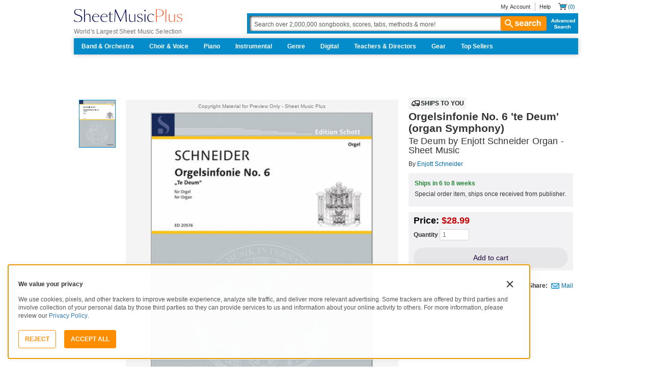

--- FILE ---
content_type: text/html; charset=UTF-8
request_url: https://www.sheetmusicplus.com/en/product/orgelsinfonie-no-6-te-deum-organ-symphony-21339216.html?aff_id=50330
body_size: 42284
content:
<!doctype html>
<html lang="en">
<head>
    <title>Orgelsinfonie No. 6 'te Deum' (organ Symphony) by Enjott Schneider - Organ - Advanced Sheet Music | Sheet Music Plus</title>
    <script>
    var sentryMethodsToSave = ['setUser', 'setTag', 'setTags', 'setExtra', 'setExtras', 'addBreadcrumb', 'setContext'];
    window.Sentry = {
        _lazy: true
    };
    var sentryLazyCallsQueue = [];
    var sentryLazyHandler = function () {
        var args = Array.prototype.slice.call(arguments)
        var methodName = args[0];
        var rest = args.slice(1);

        sentryLazyCallsQueue.push([methodName, rest])
    };

    sentryMethodsToSave.forEach(function (methodName) {
        window.Sentry[methodName] = sentryLazyHandler.bind(this, methodName);
    });

    function applySentryLazyData() {
        if (!sentryLazyCallsQueue) return;

        for (var i = 0; i < sentryLazyCallsQueue.length; i++) {
            var args = sentryLazyCallsQueue[i];
            var methodName = args[0];
            var restArgs = args[1];
            var method = window.Sentry[methodName];

            method && typeof method === 'function' && method.apply(window.Sentry, restArgs);
        }

        sentryLazyCallsQueue = undefined;
    }

    var errors = window.APPERROR ? (window.APPERROR.errors || []) : []
    var APPERROR = {
        errors,
        loggerLoaded: false,
    };
    var oldOnError = window.onerror;
    var loadScript = function (src, resolve) {
        APPERROR.loggerLoaded = true;
        var script = document.createElement('script');
        script.async = true;
        script.type = 'text/javascript';
        script.src = src;

        var changeState = function () {
            if (!loaded) {
                resolve()
                loaded = true;
            }
        };
        var loaded;

        script.onreadystatechange = changeState;
        script.onload = changeState;

        var node = document.getElementsByTagName('script')[0];
        node.parentNode.insertBefore(script, node);
    };

    APPERROR.loadErrorLogger = function (release) {
        var whitelistUrls = [
            new RegExp('https://www.sheetmusicplus.com/static')
        ];

        if (window.location.pathname !== '/') {
            whitelistUrls.push(new RegExp(window.location.href))
        }

        var tags = {};
                tags.country = 'US';
        tags.isAuthenticated = 'false';
        tags.userId = '0';
        
        !APPERROR.loggerLoaded && loadScript('https://www.sheetmusicplus.com/static/public/build/smp_old_static/202601/js/vendor/sentry-custom.min.8bd11362ad99c2addd9260af1e6aed5b.js', function () {
            console.log('[sentry]:', 'bundle successfully loaded')
            window.onerror = oldOnError;

            window.initSentry({
                dsn: 'https://7dae934824c0495bbd507151b8b8d794@sentry.sheetmusicplus.com/46',
                release: release,   
                allowUrls: whitelistUrls
            });

            window.Sentry.setTags(tags);
            window.Sentry.setUser({
                userId: tags.userId,
            });
            applySentryLazyData();

            var messages = APPERROR.errors.map(function (err) {
                return err[0];
            });
            APPERROR.errors
                .filter(function (error, index) {
                    return messages.indexOf(error[0]) === index;
                })
                .forEach(function (args) {
                    var error = args[0];

                    if (args.length > 1) {
                        window.onerror.apply(this, args);
                    } else if (typeof error === 'string') {
                        window.Sentry.captureMessage(error, 'error');
                    } else {
                        if (error === undefined) {
                            error = new Error('Caught undefined error');
                        }

                        window.Sentry.captureException(error);
                    }
                });
        })
    };

    function loadSentry() {
        if (APPERROR.hasFirstError) {
            return
        }

        function load() {
            APPERROR.loadErrorLogger('smp-web_app_1.02.40');
        }

        if (document.readyState === 'complete') {
            load();
        } else {
            window.addEventListener('load', load)
        }
        APPERROR.hasFirstError = true
    }

    if (APPERROR.errors && APPERROR.errors.length > 0) {
        loadSentry()
    }

    window.onerror = function () {
        // filter gtm script error
        if (arguments[0] === 'Script error.' && arguments[1] === '') {
            return;
        }

        APPERROR.errors.push(arguments);
        oldOnError && oldOnError.apply(this, arguments);

        loadSentry();
    };
</script>
        <meta http-equiv="Content-Type" content="text/html; charset=UTF-8"/>
    <meta name="viewport" content="width=device-width, initial-scale=1, maximum-scale=5, user-scalable=yes, viewport-fit=cover">
    <meta name="description" content="Shop and Buy Orgelsinfonie No. 6 &#039;te Deum&#039; (organ Symphony) sheet music. organ sheet music book by Enjott Schneider: Schott Music at Sheet Music Plus. (HL.49017947).">
<meta property="og:description" content="Shop and Buy Orgelsinfonie No. 6 &#039;te Deum&#039; (organ Symphony) sheet music. organ sheet music book by Enjott Schneider: Schott Music at Sheet Music Plus. (HL.49017947).">
<meta name="twitter:description" content="Shop and Buy Orgelsinfonie No. 6 &#039;te Deum&#039; (organ Symphony) sheet music. organ sheet music book by Enjott Schneider: Schott Music at Sheet Music Plus. (HL.49017947).">
<meta name="author" content="Enjott Schneider">
<meta property="og:title" content="Orgelsinfonie No. 6 &#039;te Deum&#039; (organ Symphony) by Enjott Schneider - Organ - Advanced Sheet Music | Sheet Music Plus">
<meta property="og:type" content="product">
<meta property="og:site_name" content="Sheet Music Plus">
<meta property="og:url" content="https://www.sheetmusicplus.com/en/product/orgelsinfonie-no-6-te-deum-organ-symphony-21339216.html">
<meta name="author" content="Enjott Schneider">
<meta property="og:title" content="Orgelsinfonie No. 6 &#039;te Deum&#039; (organ Symphony) by Enjott Schneider - Organ - Advanced Sheet Music | Sheet Music Plus">
<meta property="og:type" content="product">
<meta property="og:site_name" content="Sheet Music Plus">
<meta property="og:site_name" content="Sheet Music Plus">
<meta property="og:url" content="https://www.sheetmusicplus.com/en/product/orgelsinfonie-no-6-te-deum-organ-symphony-21339216.html">
<meta property="product:price:amount" content="28.99">
<meta property="product:price:currency" content="USD">
<meta property="og:image" content="https://www.sheetmusicplus.com/on/demandware.static/-/Sites-smp-main/default/dw17f98293/images/9216/21339216_cover-large_file.png">
<meta property="og:image:width" content="1200">
<meta property="og:image:height" content="1200">
<meta property="og:image:alt" content="Orgelsinfonie No. 6 &#039;te Deum&#039; (organ Symphony) by Enjott Schneider – Sheet Music">
<meta name="twitter:card" content="summary_large_image">
<meta name="twitter:site" content="@sheetmusicplus">
<meta name="twitter:creator" content="@sheetmusicplus">
<meta name="twitter:title" content="Orgelsinfonie No. 6 &#039;te Deum&#039; (organ Symphony) by Enjott Schneider - Organ - Advanced Sheet Music | Sheet Music Plus">
<meta name="twitter:image" content="https://www.sheetmusicplus.com/on/demandware.static/-/Sites-smp-main/default/dw17f98293/images/9216/21339216_cover-large_file.png">
<meta name="twitter:image:alt" content="Sheet Music For Orgelsinfonie No. 6 &#039;te Deum&#039; (organ Symphony) By Enjott Schneider">
<meta name="csrf-param" content="_smp_s3ff3fsfm">
<meta name="csrf-token" content="5oti-Xsp1zD3hwort6J5WD6j9332i-J53eqHTIUpkv3LylSYMR-IAqjCfhrjzRAAE86aJM7ygUrwp8MdsX3zjw==">

<link href="https://www.sheetmusicplus.com/en/product/orgelsinfonie-no-6-te-deum-organ-symphony-21339216.html" rel="canonical">
<link href="https://www.sheetmusicplus.com/dw/image/v2/BJFX_PRD/on/demandware.static/-/Sites-smp-main/default/dw17f98293/images/9216/21339216_cover-large_file.png?sw=900&amp;sh=1200&amp;sm=fit" rel="preload" as="image" fetchpriority="high">
<link href="https://www.sheetmusicplus.com/static/public/build/smp_old_static/202601/css/score-view.4ff82b3ef1713ae68376249c62e406e2.css" rel="stylesheet">    <link rel="preconnect" href="https://cdnjs.cloudflare.com" />
<link rel="preconnect" href="https://maxcdn.bootstrapcdn.com" />
<link rel="preconnect" href="https://www.googletagmanager.com" />    <link href="https://www.sheetmusicplus.com/static/public/build/smp_old_static/202601/css/bootstrap.min.b202ad24898e2f16f21b893fde9d0444.css" rel="stylesheet"><link href="https://cdnjs.cloudflare.com/ajax/libs/font-awesome/4.3.0/css/font-awesome.min.css" rel="preload" as="style" onload="this.rel='stylesheet'">
<link href="https://www.sheetmusicplus.com/static/public/build/smp_old_static/202601/css/style.210d508dee66d0e499822d0803c5ce2d.css" rel="stylesheet"><link href="https://www.sheetmusicplus.com/static/public/build/smp_old_static/202601/css/global.b895f29e6c29f3a50a04cd877654b82e.css" rel="stylesheet"><style>
            @font-face{font-display:swap;font-family:Muse Display Harmony;font-style:normal;font-weight:400;src:url("/static/public/fonts/muse/muse-display/MuseDisplay-Harmony.ttf") format("truetype")}@font-face{font-display:swap;font-family:Muse Display Rhythm;font-style:normal;font-weight:400;src:url("/static/public/fonts/muse/muse-display/MuseDisplay-Rhythm.ttf") format("truetype")}@font-face{font-display:swap;font-family:Muse Display Riff;font-style:normal;font-weight:400;src:url("/static/public/fonts/muse/muse-display/MuseDisplay-Riff.ttf") format("truetype")}@font-face{font-display:swap;font-family:Muse Display Symphony;font-style:normal;font-weight:400;src:url("/static/public/fonts/muse/muse-display/MuseDisplay-Symphony.ttf") format("truetype")}@font-face{font-display:swap;font-family:Muse Sans;font-style:normal;font-weight:300 900;src:url("/static/public/fonts/muse/muse-sans-vf/MuseSansVF.woff2") format("woff2"),url("/static/public/fonts/muse/muse-sans-vf/MuseSansVF.woff") format("woff"),url("/static/public/fonts/muse/muse-sans-vf/MuseSansVF.ttf") format("truetype")}
:root{--smp-border-radius-default:1px;--smp-border-radius-full:9999px}:root{--smp-color-accent-primary:#fe6d3e;--smp-color-accent-secondary:#0d0041;--smp-color-accent-content:#004b7a;--smp-color-action-primary:#ff7d53;--smp-color-action-secondary:#ebeef3;--smp-color-additional-attention:#d32139;--smp-color-additional-info:#8a6d3a;--smp-color-additional-info-subdued:#fcf8e3;--smp-color-additional-logo-main:#0a1257;--smp-color-additional-logo-accent:#fe6d3e;--smp-color-background-default:#fff;--smp-color-background-highlight:#f3f5f9;--smp-color-background-inactive:#ebeef3;--smp-color-content-primary:#18181e;--smp-color-content-secondary:#656a83;--smp-color-content-tertiary:#949aae;--smp-color-content-inactive:#99999c;--smp-color-content-on-color:#fff;--smp-color-exception-multilayer:rgba(0,0,0,.05);--smp-color-form-default:#7b819a;--smp-color-form-hovered:#52556a;--smp-color-form-pressed:#3f4150;--smp-color-form-active:#18181e;--smp-color-overlay-modal:rgba(0,0,0,.5);--smp-color-overlay-dropdown:rgba(0,0,0,var(--smp-state-overlay-dropdown));--smp-color-overlay-border:rgba(0,0,0,var(--smp-state-overlay-border));--smp-color-status-error:#b51c36;--smp-color-status-success:#017b22;--smp-color-status-warning:#c54900;--smp-color-stroke-default:#ced2dc;--smp-color-stroke-accent:#18181e}:root{--smp-spacing-4xs:1px;--smp-spacing-3xs:2px;--smp-spacing-2xs:4px;--smp-spacing-xs:8px;--smp-spacing-s:12px;--smp-spacing-m:16px;--smp-spacing-l:20px;--smp-spacing-2xl:24px;--smp-spacing-3xl:32px;--smp-spacing-4xl:40px;--smp-icon-size-s:16px;--smp-icon-size-m:36px}:root{--smp-font-family-fallback:Helvetica neue,Helvetica,sans-serif;--smp-font-family-muse-sans:"Muse Sans",var(--smp-font-family-fallback);--smp-font-family-muse-display-harmony:"Muse Display Harmony",var(--smp-font-family-fallback);--smp-font-family-muse-display-rhythm:"Muse Display Rhythm",var(--smp-font-family-fallback);--smp-font-family-muse-display-riff:"Muse Display Riff",var(--smp-font-family-fallback);--smp-font-family-muse-display-symphony:"Muse Display Symphony",var(--smp-font-family-fallback);--smp-font-weight-normal:400;--smp-font-weight-medium:500;--smp-font-weight-semibold:600;--smp-font-heading-xxl:400 88px/76px var(--smp-font-family-muse-display-harmony);--smp-font-heading-xl:400 72px/64px var(--smp-font-family-muse-display-harmony);--smp-font-heading-l:400 64px/56px var(--smp-font-family-muse-display-harmony);--smp-font-heading-m:400 56px/48px var(--smp-font-family-muse-display-harmony);--smp-font-heading-s:400 44px/36px var(--smp-font-family-muse-display-harmony);--smp-font-heading-xs:400 34px/32px var(--smp-font-family-muse-display-harmony);--smp-font-subtitle-l:500 32px/36px var(--smp-font-family-muse-sans);--smp-font-subtitle-m:500 24px/28px var(--smp-font-family-muse-sans);--smp-font-subtitle-s:500 20px/24px var(--smp-font-family-muse-sans);--smp-font-body-l:400 17px/24px var(--smp-font-family-muse-sans);--smp-font-body-l-medium:500 17px/24px var(--smp-font-family-muse-sans);--smp-font-body-l-semibold:600 17px/24px var(--smp-font-family-muse-sans);--smp-font-body-s:400 15px/20px var(--smp-font-family-muse-sans);--smp-font-body-s-medium:500 15px/20px var(--smp-font-family-muse-sans);--smp-font-body-s-semibold:600 15px/20px var(--smp-font-family-muse-sans);--smp-font-caption-l:400 13px/16px var(--smp-font-family-muse-sans);--smp-font-caption-l-medium:500 13px/16px var(--smp-font-family-muse-sans);--smp-font-caption-l-semibold:600 13px/16px var(--smp-font-family-muse-sans);--smp-font-caption-s:400 11px/12px var(--smp-font-family-muse-sans);--smp-font-caption-s-medium:500 11px/12px var(--smp-font-family-muse-sans);--smp-font-caption-s-semibold:600 11px/12px var(--smp-font-family-muse-sans);--smp-font-mono-xl:400 15px/24px var(--smp-font-family-mono);--smp-font-mono-xl-medium:500 15px/24px var(--smp-font-family-mono);--smp-font-mono-xl-semibold:600 15px/24px var(--smp-font-family-mono);--smp-font-mono-l:400 14px/32px var(--smp-font-family-mono);--smp-font-mono-l-medium:500 14px/32px var(--smp-font-family-mono);--smp-font-mono-l-semibold:600 14px/32px var(--smp-font-family-mono);--smp-font-mono-m:400 13px/23.4px var(--smp-font-family-mono);--smp-font-mono-m-medium:500 13px/23.4px var(--smp-font-family-mono);--smp-font-mono-m-semibold:600 13px/23.4px var(--smp-font-family-mono);--smp-font-mono-s:400 12px/21.6px var(--smp-font-family-mono);--smp-font-mono-s-medium:500 12px/21.6px var(--smp-font-family-mono);--smp-font-mono-s-semibold:600 12px/21.6px var(--smp-font-family-mono);--smp-font-mono-xs:400 10px/18px var(--smp-font-family-mono);--smp-font-mono-xs-medium:500 10px/18px var(--smp-font-family-mono);--smp-font-mono-xs-semibold:600 10px/18px var(--smp-font-family-mono)}:root{--smp-box-shadow-popover:0px 4px 16px 0px rgba(0,0,0,.16);--smp-color-modal-overlay:rgba(0,0,0,.52);--smp-transition-duration-default:0.2s}:root{--smp-state-default:1;--smp-state-hovered:0.8;--smp-state-pressed:0.6;--smp-state-disabled:0.4;--smp-state-overlay-dropdown:0.3;--smp-state-overlay-border:0.15}:root{--smp-layout-container-max-width:1240px}
.ButtonV2-button{-webkit-appearance:none;-moz-appearance:none;appearance:none;border:1px solid transparent;border-radius:50vh;font-size:16px;line-height:1;padding:14px 16px;text-align:center}.ButtonV2-small{font-size:14px;padding:12px}.ButtonV2-primary{background:#015678;color:#fff}.ButtonV2-primary:hover{color:#fff;opacity:.8;-webkit-text-decoration:none;text-decoration:none}.ButtonV2-primary:focus{color:#fff;-webkit-text-decoration:none;text-decoration:none}.ButtonV2-primary:disabled{opacity:.4}.ButtonV2-secondary{background:rgba(0,0,0,.05);color:#180036}.ButtonV2-secondary:hover{color:#180036;opacity:.8;-webkit-text-decoration:none;text-decoration:none}.ButtonV2-secondary:focus{color:#180036;-webkit-text-decoration:none;text-decoration:none}.ButtonV2-secondary:disabled{opacity:.4}.ButtonV2-loading{opacity:.9;pointer-events:none}.ButtonV2-transparentBackground{background:transparent;border-color:transparent}.ButtonV2-transparentBackground:hover{background:transparent}.ButtonV2-transparentBackground:focus{background:transparent}
.blackFridayBanner-blackFridayBanner{background-color:#003929;position:sticky;top:0;width:100%;z-index:9999}
    </style>
<style>
    .score-subscriptionInteractiveScoreBlock{background-color:#f2f2f5;display:flex;flex-direction:column;gap:var(--smp-spacing-s);padding:var(--smp-spacing-s)}.score-subscriptionInteractiveScoreBlock .score-title{font-size:18px;font-weight:700}.score-sidebarBlock{border:1px solid #cccccf;padding:16px 12px}.score-priceBlock{display:flex;flex-direction:column;gap:12px}.score-prices{display:flex;flex-direction:column;gap:4px}.score-firstOrderCoupon{margin-top:8px}.score-originalPriceValue{-webkit-text-decoration:line-through;text-decoration:line-through}.score-price{font-size:18px;font-weight:700}.score-priceWithoutCoupon{color:#555;font-weight:400;-webkit-text-decoration:line-through;text-decoration:line-through}.score-coupon{align-items:center;display:flex;font-size:10px;justify-content:space-between}.score-couponLabelWrapper{align-items:center;display:flex;gap:8px}.score-couponLabel{background-color:#ecf6ec;border-radius:4px;color:#017b22;font-weight:700;padding:2px 4px}.score-couponAppliedIndicator{align-items:center;display:flex;gap:4px}.score-couponValue{font-weight:700}.score-additioinalInfo{display:flex;flex-direction:column;gap:4px}.score-ctaWrapper{display:flex;flex-direction:column;gap:12px}.score-ctaWrapper--mobile{display:none}.score-blackFridayAppliedIndicator{align-items:center;background-color:#262629;color:#fff;display:flex;gap:4px;padding:4px 8px;width:-moz-max-content;width:max-content}@media (max-width:544px){.score-ctaWrapper--mobile{background:#fff;bottom:0;box-shadow:0 2px 10px rgba(0,0,0,.2);display:flex;left:0;padding:15px 15px calc(15px + env(safe-area-inset-bottom));position:fixed;right:0;z-index:3}.score-ctaWrapper--desktop{display:none}}.score-buyNowCtaOldPrice{line-height:1;-webkit-text-decoration:line-through;text-decoration:line-through}.score-formatOptions{grid-gap:var(--smp-spacing-s);display:grid;gap:var(--smp-spacing-s);grid-template-columns:repeat(auto-fit,minmax(140px,1fr));margin-top:var(--smp-spacing-s);width:100%}.score-formatOption{background-color:var(--smp-color-background-default);border:2px solid var(--smp-color-stroke-default);cursor:pointer;display:flex;flex-direction:column;gap:var(--smp-spacing-2xs);margin:0;padding:var(--smp-spacing-s)}.score-formatOption:hover{background-color:rgba(1,86,120,.102);background-color:#0156781a;border-color:var(--smp-color-accent-content)}.score-formatOption--selected{background-color:rgba(1,86,120,.102);background-color:#0156781a;border:2px solid var(--smp-color-accent-content)}.score-formatOption--selected:hover{background-color:rgba(1,86,120,.102);background-color:#0156781a}.score-formatOption-header{align-items:center;display:flex;gap:var(--smp-spacing-2xs);width:100%}.score-formatOption-title{color:#180036;flex:1;font:var(--smp-font-caption-l);white-space:pre-wrap}.score-formatOption-price{color:var(--smp-color-content-primary);font-size:18px;font-weight:700;white-space:nowrap}.score-formatOption-description{color:var(--smp-color-content-secondary);font:var(--smp-font-caption-l)}
input[type="checkbox"].CheckboxV2-checkbox{background-color:var(--smp-color-background-default);border:1px solid #a7a4a9;border-radius:1px;height:20px;margin:0;width:20px}input[type="checkbox"].CheckboxV2-small{height:16px;width:16px}input[type="checkbox"].CheckboxV2-checkbox:disabled{opacity:.5}input[type="checkbox"].CheckboxV2-checkbox:checked{position:relative}input[type="checkbox"].CheckboxV2-primary:checked{background-color:#015678;border:1px solid #015678;position:relative}input[type="checkbox"].CheckboxV2-success:checked{background-color:#017b22;border:1px solid #017b22;position:relative}input[type="checkbox"].CheckboxV2-checkbox:checked::after{border:solid var(--smp-color-content-on-color);border-width:0 2px 2px 0;content:"";display:block;height:10px;left:50%;position:absolute;top:45%;transform:translate(-50%,-50%) rotate(45deg);width:5px}
input[type="radio"].RadioButton-radioButton{-webkit-appearance:none;-moz-appearance:none;appearance:none;background-color:var(--smp-color-background-default);border:1px solid #a7a4a9;border-radius:50%;height:16px;margin:0;width:16px}input[type="radio"].RadioButton-radioButton:disabled{opacity:.5}input[type="radio"].RadioButton-radioButton:checked{background-color:#015678;border:1px solid #015678;position:relative}@media (max-width:810px){input[type="radio"].RadioButton-radioButton:checked::before{content:none}}input[type="radio"].RadioButton-radioButton:checked::after{background-color:var(--smp-color-background-default);border-radius:50%;content:"";display:block;height:6px;left:50%;position:absolute;top:50%;transform:translate(-50%,-50%);width:6px}
</style>
<script class="js-global-script">
    (function() {
        var pattern = /crios/i;
        if (!pattern.test(window.navigator.userAgent)) return;

        var $$globalScript = document.querySelector('.js-global-script');
        $$globalScript.insertAdjacentHTML('afterEnd', '<link href="https://www.sheetmusicplus.com/static/public/build/smp_old_static/202601/css/chromeDefault.9f7cdb8a17db9249ac82ea1ed3f77716.css" rel="stylesheet">');
    })()
</script>
    <link rel="icon" type="image/png" href="https://www.sheetmusicplus.com/static/public/build/smp_old_static/202601/images/favicon/favicon.b265e1e678d44cc900a6635936b06373.ico" />
<link rel="icon" type="image/png" href="https://www.sheetmusicplus.com/static/public/build/smp_old_static/202601/images/favicon/favicon-32x32.20979d6726a5cbf8d5092c6373e36523.png" sizes="32x32" />
<link rel="icon" type="image/png" href="https://www.sheetmusicplus.com/static/public/build/smp_old_static/202601/images/favicon/favicon-16x16.41c7b6e36c5978c040e4bdf0089e4d38.png" sizes="16x16" />
<link rel="apple-touch-icon" sizes="180x180" href="https://www.sheetmusicplus.com/static/public/build/smp_old_static/202601/images/favicon/apple-touch-icon.581c54e6da9b233d1c36d917df93d658.png" />
<link rel="manifest" href="https://www.sheetmusicplus.com/static/public/build/smp_old_static/202601/images/favicon/site.9f46feb095df52b94a8d68ab36db6e14.webmanifest" />
<link rel="mask-icon" href="https://www.sheetmusicplus.com/static/public/build/smp_old_static/202601/images/favicon/safari-pinned-tab.b7f9d28b263c738aabe1ab099e305b90.svg" color="#fe6d3e" />
        <script>
        (function () {
            if ('serviceWorker' in navigator) {
                window.addEventListener('load', function() {
                    window.navigator.serviceWorker.register('/sw_smp.js').catch(function(error) {})
                })
            }
        })()
    </script>
    <script>
    function jQueryLoadObserver() {
        return new Promise(function (resolve, reject) {
            var attemps = 100;
            
            function check() {
                if (window.jQuery) {
                    console.log('jquery load observer success', attemps)
                    $(resolve);
                    return;
                }

                attemps--;

                if (!attemps) {
                    reject()
                } else {
                    setTimeout(check, 100)
                }
            }

            check()
        })
    }

    function loadAsync(url) {
        return new Promise(function (resolve, reject) {
            var script = document.createElement('script');
            script.async = true;
            script.src = url;
            script.onload = function() {
                resolve();
                            };
            script.onerror = reject;
            document.head.appendChild(script)
        })
    }
</script>
</head>
<body class="column_1">
        <div id="site-wrapper">
        <div id="site-canvas">
            <div id="wrapper1" class="product-detail">
                

    <header id="topSection" class="js-top-section">
    <div id="" class="main-container container">
        <div class="row">
            <div class="col-sm-4 col-xs-12 logo-bin">
                <button type="button" class="btn btn-primary btn-icon visible-xs visible-sm toggle-nav" aria-label="Navigation Menu"><i class="fa fa-bars"></i></button>
                <a href="/" class="logo" aria-label="Sheet Music Plus Home Page">
                    <img 
                        src="https://www.sheetmusicplus.com/static/public/build/smp_old_static/202601/images/promos/smp-logo-2color.3f0c87212828ce90b15ec1b6e0eb3577.svg"
                        aria-label=""
                        alt="Sheet Music Plus"
                        title=""
                    />
                </a>
                <p>World's Largest Sheet Music Selection</p>
                <a id="skiplink" class="skip-link" href="#content">Skip to main content</a>
                <div class="btn-toolbar pull-right visible-xs visible-sm visible-sm minCartButton" role="toolbar">
                    <div class="btn-group" role="group">
                                            <button type="button" class="btn btn-default btn-icon" aria-label="Account" onclick="window.location.href='/en/login'"><i class="fa fa-user"></i></button>
                                        </div>
                    <div class="btn-group" role="group">
                        <button type="button" class="btn btn-default btn-icon js-cart-link" aria-label="Shopping Cart" onclick="window.location.href='/en/cart';"><i class="fa fa-shopping-cart"></i></button>
                    </div>
                </div>
            </div>
            <input type="hidden" id="showPopupWhenAddToCart" value="false"/>
            <form id="globalAddToCart" style="display:none"
                  action="/en/cart"
                  fromid="globalAddToCart" method="post">
                <div style="display:none"><input name="_dyncharset" value="UTF-8" type="hidden"/></div>
                <div style="display:none"><input value="6115082524935250976" type="hidden"/></div>
                <input name="/atg/commerce/order/purchase/CartModifierFormHandler.addItemCount" value="1"
                       type="hidden"/><input name="_D:/atg/commerce/order/purchase/CartModifierFormHandler.addItemCount"
                                             value=" " type="hidden"/><input id="globalAddToCartCatalogRefId"
                                                                             name="/atg/commerce/order/purchase/CartModifierFormHandler.items[0].catalogRefId"
                                                                             value="" type="hidden"/><input
                        name="_D:/atg/commerce/order/purchase/CartModifierFormHandler.items[0].catalogRefId" value=" "
                        type="hidden"/><input id="globalAddToCartProductId"
                                              name="/atg/commerce/order/purchase/CartModifierFormHandler.items[0].productId"
                                              value="" type="hidden"/><input
                        name="_D:/atg/commerce/order/purchase/CartModifierFormHandler.items[0].productId" value=" "
                        type="hidden"/><input id="globalAddToCartQuantity"
                                              name="/atg/commerce/order/purchase/CartModifierFormHandler.items[0].quantity"
                                              value="" type="hidden"/><input
                        name="_D:/atg/commerce/order/purchase/CartModifierFormHandler.items[0].quantity" value=" "
                        type="hidden"/><input id="globalAddItemErrorURL"
                                              name="/atg/commerce/order/purchase/CartModifierFormHandler.addItemToOrderErrorURL"
                                              value="/cart" type="hidden"/><input
                        name="_D:/atg/commerce/order/purchase/CartModifierFormHandler.addItemToOrderErrorURL" value=" "
                        type="hidden"/><input id="globalAddItemSuccessURL"
                                              name="/atg/commerce/order/purchase/CartModifierFormHandler.addItemToOrderSuccessURL"
                                              value="/cart" type="hidden"/><input
                        name="_D:/atg/commerce/order/purchase/CartModifierFormHandler.addItemToOrderSuccessURL"
                        value=" " type="hidden"/><input id="submit_globalAddToCart_button"
                                                        name="/atg/commerce/order/purchase/CartModifierFormHandler.addItemToOrder"
                                                        value="" type="submit" aria-label="Add to Cart"/><input
                        name="_D:/atg/commerce/order/purchase/CartModifierFormHandler.addItemToOrder" value=" "
                        type="hidden"/>
                <div style="display:none"><input name="_DARGS" value="/cartridges/header/logo.jsp" type="hidden"/></div>
            </form>
            <form style="display:none" method="post"
                  action="/user/newsletter/subscribe">
                <input id="newsletter_email_input_form" name="email" value="" type="email"/><input id="newsletter_submit_form"
                                              name="/atg/userprofiling/ProfileFormHandler.signUpNewsletter"
                                              type="submit" aria-label="Sign Up for Newsletter"/><input
                        id="newsletter_isteacher_checkbox_form"
                        name="is_teacher" value="true" type="checkbox"
                        aria-label="I am a Teacher"/>
                <input type="hidden" name="_smp_s3ff3fsfm" value="5oti-Xsp1zD3hwort6J5WD6j9332i-J53eqHTIUpkv3LylSYMR-IAqjCfhrjzRAAE86aJM7ygUrwp8MdsX3zjw==" />
            </form>
            <div class="col-sm-8 col-xs-12 mobile-search-bar">
                <div class="clearfix text-right">
                    <ul id="rootMenu">
                                                <li>
                                                            <a href="/en/login">My Account</a>
                                                    </li>
                        <li>
                            <a href="https://help.sheetmusicplus.com/en/" rel="nofollow" class="js-help-link">Help</a>
                        </li>


                        <div class="cartBox">
                            <li>
                                <a
                                    href="/en/cart"
                                    class="miniCartCon js-cart-link"
                                    rel="nofollow"
                                    aria-label="Shopping Cart"
                                >
                                    <span class="icon_cart js-cart-count"> (0)</span>
                                </a>
                            </li>


                        </div>
                    </ul>
                </div>
                <section class="searchBox search-bar">
                    <form action="/en/explore" method="get" class="jQ_addKW" id="searchForm">
                        <input
                            name="q"
                            aria-label="Search Box"
                            id="Ntt"
                            type="text"
                            def="Search over 2,000,000 songbooks, scores, tabs, methods &amp; more!"
                            class="textInput searchInput jQ_defaultVal jQ_searchBox jQ_maxLength keyWordInput"
                            size="70"
                            autocomplete="off"
                            value=""
                        />
                        <button class="btn visible-xs visible-sm" aria-label="Search Button" type="submit"><i class="visible-xs visible-sm fa fa-search"></i></button>
                        <button class="btn btn-default btn_search" type="submit"><i class="fa fa-search"></i> search</button>
                        <a href="/advanced-search" class="advancedSearch hidden-sm hidden-xs">Advanced Search</a>
                    </form>
                </section>
            </div>

            <nav id="site-nav" class="main-container container mainNav">
                <ul class="J_dropdown">
                                            <li>
                            <a href="/en/category/ensembles/band-and-orchestra/">Band & Orchestra</a>
                                                            <div class="sub_navBox ulBox_h">
                                                                            <ul>
                                                                                            <li class="sub_navBox--header">
                                                    <a href="/en/category/ensembles/band-and-orchestra/band/">
                                                        Band                                                    </a>
                                                </li>
                                                                                            <li class="">
                                                    <a href="/en/category/ensembles/band-and-orchestra/band/concert-band/">
                                                        Concert Band                                                    </a>
                                                </li>
                                                                                            <li class="">
                                                    <a href="/en/category/ensembles/band-and-orchestra/?prefn1=instruments&prefv1=Flexible-Adaptable">
                                                        Flexible Ensemble                                                    </a>
                                                </li>
                                                                                            <li class="">
                                                    <a href="/en/category/ensembles/band-and-orchestra/band/jazz-ensemble/">
                                                        Jazz Ensemble                                                    </a>
                                                </li>
                                                                                            <li class="">
                                                    <a href="/en/category/ensembles/band-and-orchestra/band/brass-band/">
                                                        Brass Band                                                    </a>
                                                </li>
                                                                                            <li class="">
                                                    <a href="/en/category/ensembles/band-and-orchestra/band/marching-band/">
                                                        Marching Band                                                    </a>
                                                </li>
                                                                                            <li class="">
                                                    <a href="/en/category/ensembles/band/concert-band/concert-band-methods/">
                                                        Band Methods                                                    </a>
                                                </li>
                                                                                    </ul>
                                                                            <ul>
                                                                                            <li class="sub_navBox--header">
                                                    <a href="/en/category/ensembles/band-and-orchestra/orchestra/">
                                                        Orchestra                                                    </a>
                                                </li>
                                                                                            <li class="">
                                                    <a href="/en/category/ensembles/band-and-orchestra/orchestra/string-orchestra/">
                                                        String Orchestra                                                    </a>
                                                </li>
                                                                                            <li class="">
                                                    <a href="/en/category/ensembles/band-and-orchestra/orchestra/full-orchestra/">
                                                        Full Orchestra                                                    </a>
                                                </li>
                                                                                            <li class="">
                                                    <a href="/en/category/formats/scores-parts/score/?prefn1=ensembles&prefv1=Orchestra">
                                                        Scores                                                    </a>
                                                </li>
                                                                                            <li class="">
                                                    <a href="/en/category/formats/scores-parts/set-of-parts/?prefn1=ensembles&prefv1=Orchestra">
                                                        Sets of Parts                                                    </a>
                                                </li>
                                                                                            <li class="">
                                                    <a href="/en/category/ensembles/band-and-orchestra/orchestra/string-methods/">
                                                        Orchestra Methods                                                    </a>
                                                </li>
                                                                                    </ul>
                                                                    </div>
                                                    </li>
                                            <li>
                            <a href="/en/choir-and-voice.html">Choir & Voice</a>
                                                            <div class="sub_navBox ulBox_h">
                                                                            <ul>
                                                                                            <li class="sub_navBox--header">
                                                    <a href="/en/category/instruments/vocal/choir/">
                                                        Choral Sheet Music                                                    </a>
                                                </li>
                                                                                            <li class="">
                                                    <a href="/en/category/ensembles/choir/?prefn1=usages&prefv1=Sacred">
                                                        Church Choral                                                    </a>
                                                </li>
                                                                                            <li class="">
                                                    <a href="/en/category/ensembles/choir/?prefn1=usages&prefv1=School%20and%20Community">
                                                        School & Community Choral                                                    </a>
                                                </li>
                                                                                            <li class="sub_navBox--header">
                                                    <a href="/en/category/ensembles/choir/satb/">
                                                        SATB                                                    </a>
                                                </li>
                                                                                            <li class="">
                                                    <a href="/en/category/ensembles/choir/4-part/">
                                                        4-Part                                                    </a>
                                                </li>
                                                                                            <li class="">
                                                    <a href="/en/category/ensembles/choir/3-part/">
                                                        3-Part                                                    </a>
                                                </li>
                                                                                            <li class="">
                                                    <a href="/en/category/ensembles/choir/2-part/">
                                                        2-Part                                                    </a>
                                                </li>
                                                                                            <li class="">
                                                    <a href="/en/category/ensembles/choir/a-cappella/">
                                                        A Cappella                                                    </a>
                                                </li>
                                                                                            <li class="">
                                                    <a href="/en/category/ensembles/choir/mens-choir/">
                                                        Men's Choir                                                    </a>
                                                </li>
                                                                                            <li class="">
                                                    <a href="/en/category/ensembles/choir/womens-choir/">
                                                        Women's Choir                                                    </a>
                                                </li>
                                                                                            <li class="">
                                                    <a href="/en/category/ensembles/choir/womens-choir/">
                                                        Women's Choir                                                    </a>
                                                </li>
                                                                                            <li class="">
                                                    <a href="/en/category/formats/classroom-materials/">
                                                        Classroom Materials                                                    </a>
                                                </li>
                                                                                            <li class="sub_navBox--header">
                                                    <a href="https://affiliates.sheetmusicplus.com/easyrebates?_requestid=3905324">
                                                        Easy Rebates                                                    </a>
                                                </li>
                                                                                            <li class="">
                                                    <a href="https://affiliates.sheetmusicplus.com/easyrebates?_requestid=3905324">
                                                        Earn 8% back                                                    </a>
                                                </li>
                                                                                            <li class="sub_navBox--header">
                                                    <a href="https://help.sheetmusicplus.com/en/articles/12088405-institutional-accounts">
                                                        Institutional Accounts                                                    </a>
                                                </li>
                                                                                            <li class="">
                                                    <a href="https://help.sheetmusicplus.com/en/articles/12088463-teacher-director-resource-center">
                                                        Teacher Resources                                                    </a>
                                                </li>
                                                                                    </ul>
                                                                            <ul>
                                                                                            <li class="sub_navBox--header">
                                                    <a href="/en/category/instruments/vocal/voice/">
                                                        Voice Sheet Music                                                    </a>
                                                </li>
                                                                                            <li class="">
                                                    <a href="/en/category/instruments/piano-and-keyboard/piano/piano-vocal-guitar/">
                                                        Piano, Vocal, Guitar                                                    </a>
                                                </li>
                                                                                            <li class="">
                                                    <a href="/en/category/instruments/vocal/voice/voice-solo/">
                                                        Voice Solo                                                    </a>
                                                </li>
                                                                                            <li class="">
                                                    <a href="/en/category/instruments/vocal/voice/vocal-duet/">
                                                        Voice Duet                                                    </a>
                                                </li>
                                                                                            <li class="">
                                                    <a href="/en/category/instruments/vocal/voice/soprano-voice/">
                                                        Soprano Voice                                                    </a>
                                                </li>
                                                                                            <li class="">
                                                    <a href="/en/category/instruments/woodwinds/saxophone/alto-saxophone/">
                                                        Alto Voice                                                    </a>
                                                </li>
                                                                                            <li class="">
                                                    <a href="/en/category/instruments/vocal/voice/tenor-voice/">
                                                        Tenor Voice                                                    </a>
                                                </li>
                                                                                            <li class="">
                                                    <a href="/en/category/instruments/vocal/voice/bass-voice/">
                                                        Bass Voice                                                    </a>
                                                </li>
                                                                                    </ul>
                                                                    </div>
                                                    </li>
                                            <li>
                            <a href="/en/piano-and-keyboard.html">Piano</a>
                                                            <div class="sub_navBox ulBox_h">
                                                                            <ul>
                                                                                            <li class="sub_navBox--header">
                                                    <a href="/en/category/instruments/piano-and-keyboard/piano/">
                                                        Piano                                                    </a>
                                                </li>
                                                                                            <li class="">
                                                    <a href="/en/category/instruments/piano-and-keyboard/piano/piano-solo/">
                                                        Piano Solo                                                    </a>
                                                </li>
                                                                                            <li class="">
                                                    <a href="/en/category/instruments/piano-and-keyboard/piano/piano-vocal-guitar/">
                                                        Piano, Vocal, Guitar                                                    </a>
                                                </li>
                                                                                            <li class="">
                                                    <a href="/en/category/instruments/piano-and-keyboard/piano/piano-duet/">
                                                        Piano Duet                                                    </a>
                                                </li>
                                                                                            <li class="">
                                                    <a href="/en/category/instruments/piano-and-keyboard/piano/easy-piano/">
                                                        Easy Piano                                                    </a>
                                                </li>
                                                                                            <li class="">
                                                    <a href="/en/category/instructionals/etudes-and-exercises/">
                                                        Etudes & Exercises                                                    </a>
                                                </li>
                                                                                            <li class="">
                                                    <a href="/en/category/instructionals/teach-yourself/">
                                                        Teach Yourself                                                    </a>
                                                </li>
                                                                                    </ul>
                                                                            <ul>
                                                                                            <li class="sub_navBox--header">
                                                    <a href="/en/piano-methods.html">
                                                        Piano Methods                                                    </a>
                                                </li>
                                                                                            <li class="">
                                                    <a href="/en/category/instructionals/etudes-and-exercises/">
                                                        Etudes & Exercises                                                    </a>
                                                </li>
                                                                                            <li class="">
                                                    <a href="/en/category/instructionals/teach-yourself/">
                                                        Teach Yourself                                                    </a>
                                                </li>
                                                                                    </ul>
                                                                            <ul>
                                                                                            <li class="sub_navBox--header">
                                                    <a href="/en/category/instruments/piano-and-keyboard/organ/">
                                                        Organ                                                    </a>
                                                </li>
                                                                                            <li class="">
                                                    <a href="/en/category/instruments/piano-and-keyboard/organ/organ-solo/">
                                                        Organ Solo                                                    </a>
                                                </li>
                                                                                            <li class="">
                                                    <a href="/en/category/instruments/piano-and-keyboard/organ-duet/">
                                                        Organ Duet                                                    </a>
                                                </li>
                                                                                            <li class="">
                                                    <a href="/en/category/instruments/piano-and-keyboard/organ-piano-duet/">
                                                        Organ Piano Duet                                                    </a>
                                                </li>
                                                                                    </ul>
                                                                    </div>
                                                    </li>
                                            <li>
                            <a href="/en/instrumental-landing.html">Instrumental</a>
                                                            <div class="sub_navBox ulBox_h">
                                                                            <ul>
                                                                                            <li class="sub_navBox--header">
                                                    <a href="/en/category/instruments/strings/">
                                                        Strings                                                    </a>
                                                </li>
                                                                                            <li class="">
                                                    <a href="/en/category/instruments/strings/violin/">
                                                        Violin                                                    </a>
                                                </li>
                                                                                            <li class="">
                                                    <a href="/en/category/instruments/strings/viola/">
                                                        Viola                                                    </a>
                                                </li>
                                                                                            <li class="">
                                                    <a href="/en/category/instruments/strings/cello/">
                                                        Cello                                                    </a>
                                                </li>
                                                                                            <li class="">
                                                    <a href="/en/category/instruments/strings/double-bass/">
                                                        Double Bass                                                    </a>
                                                </li>
                                                                                            <li class="">
                                                    <a href="/en/category/instruments/strings/harp/">
                                                        Harp                                                    </a>
                                                </li>
                                                                                    </ul>
                                                                            <ul>
                                                                                            <li class="sub_navBox--header">
                                                    <a href="/en/category/instruments/woodwinds/">
                                                        Woodwinds                                                    </a>
                                                </li>
                                                                                            <li class="">
                                                    <a href="/en/category/instruments/woodwinds/flute/">
                                                        Flute                                                    </a>
                                                </li>
                                                                                            <li class="">
                                                    <a href="/en/category/instruments/woodwinds/clarinet/">
                                                        Clarinet                                                    </a>
                                                </li>
                                                                                            <li class="">
                                                    <a href="/en/category/instruments/woodwinds/oboe/">
                                                        Oboe                                                    </a>
                                                </li>
                                                                                            <li class="">
                                                    <a href="/en/category/instruments/woodwinds/saxophone/">
                                                        Saxophone                                                    </a>
                                                </li>
                                                                                            <li class="">
                                                    <a href="/en/category/instruments/woodwinds/bassoon/">
                                                        Bassoon                                                    </a>
                                                </li>
                                                                                    </ul>
                                                                            <ul>
                                                                                            <li class="sub_navBox--header">
                                                    <a href="/en/category/instruments/brass/">
                                                        Brass                                                    </a>
                                                </li>
                                                                                            <li class="">
                                                    <a href="/en/category/instruments/brass/trumpet/">
                                                        Trumpet                                                    </a>
                                                </li>
                                                                                            <li class="">
                                                    <a href="/en/category/instruments/brass/horn/horn-solo/">
                                                        Horn                                                    </a>
                                                </li>
                                                                                            <li class="">
                                                    <a href="/en/category/instruments/brass/trombone/">
                                                        Trombone                                                    </a>
                                                </li>
                                                                                            <li class="">
                                                    <a href="/en/category/instruments/brass/tuba/">
                                                        Tuba                                                    </a>
                                                </li>
                                                                                    </ul>
                                                                            <ul>
                                                                                            <li class="sub_navBox--header">
                                                    <a href="/en/category/instruments/guitar/">
                                                        Guitar                                                    </a>
                                                </li>
                                                                                            <li class="">
                                                    <a href="/en/category/instruments/guitar/guitar-tablature/">
                                                        Guitar Tab                                                    </a>
                                                </li>
                                                                                            <li class="">
                                                    <a href="/en/category/instruments/piano-and-keyboard/piano/piano-vocal-guitar/">
                                                        Piano, Vocal, Guitar                                                    </a>
                                                </li>
                                                                                            <li class="">
                                                    <a href="/en/category/instruments/guitar/classical-guitar/">
                                                        Classical Guitar                                                    </a>
                                                </li>
                                                                                            <li class="">
                                                    <a href="/en/category/instruments/guitar/easy-guitar/">
                                                        Easy Guitar                                                    </a>
                                                </li>
                                                                                            <li class="sub_navBox--header">
                                                    <a href="/en/category/instruments/folk/">
                                                        Folk Instruments                                                    </a>
                                                </li>
                                                                                            <li class="">
                                                    <a href="/en/category/instruments/folk/accordion/">
                                                        Accordion                                                    </a>
                                                </li>
                                                                                            <li class="">
                                                    <a href="/en/category/instruments/folk/banjo/">
                                                        Banjo                                                    </a>
                                                </li>
                                                                                            <li class="">
                                                    <a href="/en/category/instruments/folk/fiddle/">
                                                        Fiddle                                                    </a>
                                                </li>
                                                                                            <li class="">
                                                    <a href="/en/category/instruments/folk/ukulele/">
                                                        Ukulele                                                    </a>
                                                </li>
                                                                                    </ul>
                                                                            <ul>
                                                                                            <li class="sub_navBox--header">
                                                    <a href="/en/category/ensembles/chamber-music/">
                                                        Chamber Music                                                    </a>
                                                </li>
                                                                                            <li class="">
                                                    <a href="/en/category/ensembles/chamber-music/string-quartet/">
                                                        String Quartet                                                    </a>
                                                </li>
                                                                                            <li class="">
                                                    <a href="/en/category/ensembles/chamber-music/woodwind-quintet/">
                                                        Wind Quintet                                                    </a>
                                                </li>
                                                                                            <li class="">
                                                    <a href="/en/category/ensembles/chamber-music/brass-quintet/">
                                                        Brass Quintet                                                    </a>
                                                </li>
                                                                                            <li class="">
                                                    <a href="/en/category/ensembles/instrumental-choir/handbell-choir/">
                                                        Handbell Choir                                                    </a>
                                                </li>
                                                                                    </ul>
                                                                            <ul>
                                                                                            <li class="sub_navBox--header">
                                                    <a href="/en/category/instruments/percussion/percussion/">
                                                        Percussion                                                    </a>
                                                </li>
                                                                                            <li class="">
                                                    <a href="/en/category/instruments/percussion/drums/drum-set/">
                                                        Drum Set                                                    </a>
                                                </li>
                                                                                            <li class="">
                                                    <a href="/en/category/instruments/percussion/marimba/">
                                                        Marimba                                                    </a>
                                                </li>
                                                                                            <li class="">
                                                    <a href="/en/category/instruments/percussion/drums/snare-drum/">
                                                        Snare Drum                                                    </a>
                                                </li>
                                                                                            <li class="">
                                                    <a href="/en/category/instruments/percussion/timpani/">
                                                        Timpani                                                    </a>
                                                </li>
                                                                                            <li class="">
                                                    <a href="/en/category/instruments/percussion/vibraphone/">
                                                        Vibraphone                                                    </a>
                                                </li>
                                                                                    </ul>
                                                                    </div>
                                                    </li>
                                            <li>
                            <a href="/en/category/genres/">Genre</a>
                                                            <div class="sub_navBox ulBox_h">
                                                                            <ul>
                                                                                            <li class="sub_navBox--header">
                                                    <a href="/en/category/genres/classical/">
                                                        Classical                                                    </a>
                                                </li>
                                                                                            <li class="">
                                                    <a href="/en/category/genres/classical/early-music/">
                                                        Early Music                                                    </a>
                                                </li>
                                                                                            <li class="">
                                                    <a href="/en/category/genres/classical/renaissance/">
                                                        Renaissance                                                    </a>
                                                </li>
                                                                                            <li class="">
                                                    <a href="/en/category/genres/classical/baroque-period/">
                                                        Baroque Period                                                    </a>
                                                </li>
                                                                                            <li class="">
                                                    <a href="/en/category/genres/classical/classical-period/">
                                                        Classical Period                                                    </a>
                                                </li>
                                                                                            <li class="">
                                                    <a href="/en/category/genres/classical/romantic-period/">
                                                        Romantic Period                                                    </a>
                                                </li>
                                                                                            <li class="">
                                                    <a href="/en/category/genres/classical/20th-century/">
                                                        20th Century                                                    </a>
                                                </li>
                                                                                            <li class="">
                                                    <a href="/en/category/genres/opera/">
                                                        Opera                                                    </a>
                                                </li>
                                                                                    </ul>
                                                                            <ul>
                                                                                            <li class="sub_navBox--header">
                                                    <a href="/en/category/genres/pop/">
                                                        Pop                                                    </a>
                                                </li>
                                                                                            <li class="">
                                                    <a href="/en/category/genres/rock/">
                                                        Rock                                                    </a>
                                                </li>
                                                                                            <li class="">
                                                    <a href="/en/category/genres/jazz/">
                                                        Jazz                                                    </a>
                                                </li>
                                                                                            <li class="">
                                                    <a href="/en/category/genres/folk/">
                                                        Folk                                                    </a>
                                                </li>
                                                                                            <li class="">
                                                    <a href="/en/category/genres/country/">
                                                        Country                                                    </a>
                                                </li>
                                                                                            <li class="">
                                                    <a href="/en/category/genres/latin/">
                                                        Latin                                                    </a>
                                                </li>
                                                                                            <li class="">
                                                    <a href="/en/category/genres/randbsoul/soul/">
                                                        R&B & Soul                                                    </a>
                                                </li>
                                                                                    </ul>
                                                                            <ul>
                                                                                            <li class="sub_navBox--header">
                                                    <a href="/en/category/genres/inspirational/">
                                                        Inspirational                                                    </a>
                                                </li>
                                                                                            <li class="">
                                                    <a href="/en/category/genres/christian/">
                                                        Сhristian                                                    </a>
                                                </li>
                                                                                            <li class="">
                                                    <a href="/en/category/genres/christian/blended-worship/">
                                                        Blended Worship                                                    </a>
                                                </li>
                                                                                            <li class="">
                                                    <a href="/en/category/genres/christian/contemporary-christian/">
                                                        Contemporary Christian                                                    </a>
                                                </li>
                                                                                            <li class="">
                                                    <a href="/en/category/genres/christian/gospel/">
                                                        Gospel                                                    </a>
                                                </li>
                                                                                            <li class="">
                                                    <a href="/en/category/genres/christian/spirituals/">
                                                        Spirituals                                                    </a>
                                                </li>
                                                                                            <li class="">
                                                    <a href="/en/category/genres/new-age/">
                                                        New Age                                                    </a>
                                                </li>
                                                                                    </ul>
                                                                            <ul>
                                                                                            <li class="sub_navBox--header">
                                                    <a href="/en/category/genres/movies-tv-games/">
                                                        Movies, TV, Video Games                                                    </a>
                                                </li>
                                                                                            <li class="">
                                                    <a href="/en/category/genres/movies-tv-games/movies/">
                                                        Movies                                                    </a>
                                                </li>
                                                                                            <li class="">
                                                    <a href="/en/category/genres/movies-tv-games/tv/">
                                                        TV                                                    </a>
                                                </li>
                                                                                            <li class="">
                                                    <a href="/en/category/genres/movies-tv-games/disney/">
                                                        Disney                                                    </a>
                                                </li>
                                                                                            <li class="">
                                                    <a href="/en/category/genres/movies-tv-games/cartoons/">
                                                        Cartoons                                                    </a>
                                                </li>
                                                                                            <li class="">
                                                    <a href="/en/category/genres/movies-tv-games/video-games/">
                                                        Video Games                                                    </a>
                                                </li>
                                                                                            <li class="">
                                                    <a href="/en/category/genres/broadway/">
                                                        Broadway                                                    </a>
                                                </li>
                                                                                    </ul>
                                                                            <ul>
                                                                                            <li class="sub_navBox--header">
                                                    <a href="/en/category/genres/holiday/">
                                                        Holidays & Occasions                                                    </a>
                                                </li>
                                                                                            <li class="">
                                                    <a href="/en/category/genres/holiday/birthday/">
                                                        Birthday                                                    </a>
                                                </li>
                                                                                            <li class="">
                                                    <a href="/en/category/genres/holiday/halloween/">
                                                        Halloween                                                    </a>
                                                </li>
                                                                                            <li class="">
                                                    <a href="/en/category/genres/holiday/thanksgiving/">
                                                        Thanksgiving                                                    </a>
                                                </li>
                                                                                            <li class="">
                                                    <a href="/en/christmas-music.html">
                                                        Christmas                                                    </a>
                                                </li>
                                                                                            <li class="">
                                                    <a href="/en/category/genres/holiday/hanukkah/">
                                                        Hanukkah                                                    </a>
                                                </li>
                                                                                            <li class="">
                                                    <a href="/en/category/genres/holiday/kwanzaa/">
                                                        Kwanzaa                                                    </a>
                                                </li>
                                                                                    </ul>
                                                                    </div>
                                                    </li>
                                            <li>
                            <a href="/en/digital-downloads.html">Digital</a>
                                                            <div class="sub_navBox ulBox_h">
                                                                            <ul>
                                                                                            <li class="sub_navBox--header">
                                                    <a href="/en/digital-downloads.html">
                                                        Digital Downloads                                                    </a>
                                                </li>
                                                                                            <li class="">
                                                    <a href="https://help.sheetmusicplus.com/en/articles/12088418-digital-download-faq-help">
                                                        What are Digital Downloads?                                                    </a>
                                                </li>
                                                                                            <li class="">
                                                    <a href="/en/category/item-types/digital/?prefn1=editions&prefv1=Interactive%20Download">
                                                        Interactive Downloads                                                    </a>
                                                </li>
                                                                                            <li class="">
                                                    <a href="/en/arrange-me.html">
                                                        ArrangeMe                                                    </a>
                                                </li>
                                                                                            <li class="">
                                                    <a href="/en/explore?srule=price-low-to-high">
                                                        Free Sheet Music                                                    </a>
                                                </li>
                                                                                    </ul>
                                                                            <ul>
                                                                                            <li class="sub_navBox--header">
                                                    <a href="/en/category/ensembles/band-and-orchestra/?prefn1=item_types&prefv1=Digital">
                                                        Band & Orchestra Downloads                                                    </a>
                                                </li>
                                                                                            <li class="">
                                                    <a href="/en/category/ensembles/band-and-orchestra/band/?prefn1=item_types&prefv1=Digital">
                                                        Band Downloads                                                    </a>
                                                </li>
                                                                                            <li class="">
                                                    <a href="/en/category/item-types/digital/?prefn1=ensembles&prefv1=Orchestra">
                                                        Orchestra Downloads                                                    </a>
                                                </li>
                                                                                    </ul>
                                                                            <ul>
                                                                                            <li class="sub_navBox--header">
                                                    <a href="/en/category/instruments/vocal/?prefn1=item_types&prefv1=Digital">
                                                        Choir & Voice Downloads                                                    </a>
                                                </li>
                                                                                            <li class="">
                                                    <a href="/en/category/item-types/digital/?prefn1=instruments&prefv1=Choir">
                                                        Choir Downloads                                                    </a>
                                                </li>
                                                                                            <li class="">
                                                    <a href="/en/category/item-types/digital/?prefn1=instruments&prefv1=Voice">
                                                        Voice Downloads                                                    </a>
                                                </li>
                                                                                    </ul>
                                                                            <ul>
                                                                                            <li class="sub_navBox--header">
                                                    <a href="/en/category/item-types/digital/?prefn1=instruments&prefv1=Piano">
                                                        Piano Downloads                                                    </a>
                                                </li>
                                                                                            <li class="">
                                                    <a href="/en/category/item-types/digital/?prefn1=instruments&prefv1=Choir">
                                                        Choir Downloads                                                    </a>
                                                </li>
                                                                                            <li class="">
                                                    <a href="/en/category/item-types/digital/?prefn1=instruments&prefv1=Voice">
                                                        Voice Downloads                                                    </a>
                                                </li>
                                                                                    </ul>
                                                                            <ul>
                                                                                            <li class="sub_navBox--header">
                                                    <a href="/en/category/item-types/digital/?prefn1=instruments&prefv1=Piano">
                                                        Piano Downloads                                                    </a>
                                                </li>
                                                                                            <li class="">
                                                    <a href="/en/category/instruments/piano-and-keyboard/piano/piano-solo/?prefn1=item_types&prefv1=Digital">
                                                        Piano Solo Downloads                                                    </a>
                                                </li>
                                                                                            <li class="">
                                                    <a href="/en/category/instruments/piano-and-keyboard/piano/piano-vocal-guitar/?prefn1=item_types&prefv1=Digital">
                                                        Piano, Vocal, Guitar Downloads                                                    </a>
                                                </li>
                                                                                            <li class="">
                                                    <a href="/en/category/instruments/piano-and-keyboard/piano/easy-piano/?prefn1=item_types&prefv1=Digital">
                                                        Easy Piano Downloads                                                    </a>
                                                </li>
                                                                                            <li class="">
                                                    <a href="/en/category/item-types/digital/?prefn1=instruments&prefv1=Organ">
                                                        Organ Downloads                                                    </a>
                                                </li>
                                                                                    </ul>
                                                                            <ul>
                                                                                            <li class="sub_navBox--header">
                                                    <a href="/en/category/instruments/?prefn1=item_types&prefv1=Digital">
                                                        Instrumental Downloads                                                    </a>
                                                </li>
                                                                                            <li class="">
                                                    <a href="/en/category/instruments/strings/?prefn1=item_types&prefv1=Digital">
                                                        Strings Downloads                                                    </a>
                                                </li>
                                                                                            <li class="">
                                                    <a href="/en/category/instruments/woodwinds/?prefn1=item_types&prefv1=Digital">
                                                        Woodwinds Downloads                                                    </a>
                                                </li>
                                                                                            <li class="">
                                                    <a href="/en/category/instruments/brass/?prefn1=item_types&prefv1=Digital">
                                                        Brass Downloads                                                    </a>
                                                </li>
                                                                                            <li class="">
                                                    <a href="/en/category/item-types/digital/?prefn1=instruments&prefv1=Guitar">
                                                        Guitar Downloads                                                    </a>
                                                </li>
                                                                                            <li class="">
                                                    <a href="/en/category/instruments/guitar/guitar-tablature/?prefn1=item_types&prefv1=Digital">
                                                        Guitar Tab Downloads                                                    </a>
                                                </li>
                                                                                            <li class="">
                                                    <a href="/en/category/instruments/folk/?prefn1=item_types&prefv1=Digital">
                                                        Folk Instrument Downloads                                                    </a>
                                                </li>
                                                                                            <li class="">
                                                    <a href="/en/category/item-types/digital/?prefn1=ensembles&prefv1=Chamber%20Music">
                                                        Chamber Music Downloads                                                    </a>
                                                </li>
                                                                                    </ul>
                                                                    </div>
                                                    </li>
                                            <li>
                            <a href="https://help.sheetmusicplus.com/en/articles/12088463-teacher-director-resource-center">Teachers & Directors</a>
                                                            <div class="sub_navBox ulBox_h">
                                                                            <ul>
                                                                                            <li class="sub_navBox--header">
                                                    <a href="/en/category/instructionals/methods-and-more/">
                                                        Methods & More                                                    </a>
                                                </li>
                                                                                            <li class="">
                                                    <a href="/en/category/instruments/piano-and-keyboard/piano/piano-method/">
                                                        Piano Methods                                                    </a>
                                                </li>
                                                                                            <li class="">
                                                    <a href="/en/category/ensembles/band/concert-band/concert-band-methods/">
                                                        Concert Band Methods                                                    </a>
                                                </li>
                                                                                            <li class="">
                                                    <a href="/en/category/ensembles/band-and-orchestra/orchestra/string-methods/">
                                                        Orchestra Methods                                                    </a>
                                                </li>
                                                                                            <li class="">
                                                    <a href="/en/category/instructionals/etudes-and-exercises/">
                                                        Etudes & Exercises                                                    </a>
                                                </li>
                                                                                            <li class="">
                                                    <a href="/en/category/formats/play-along/">
                                                        Play Alongs                                                    </a>
                                                </li>
                                                                                            <li class="">
                                                    <a href="/en/category/genres/classical/">
                                                        Classical Repertoire                                                    </a>
                                                </li>
                                                                                            <li class="">
                                                    <a href="/en/category/instructionals/conducting/">
                                                        Conducting Resources                                                    </a>
                                                </li>
                                                                                            <li class="">
                                                    <a href="/en/category/item-types/digital/?prefn1=editions&prefv1=Interactive%20Download">
                                                        Interactive Downloads                                                    </a>
                                                </li>
                                                                                    </ul>
                                                                            <ul>
                                                                                            <li class="">
                                                    <a href="/en/category/formats/accessories-gifts-and-more/">
                                                        Gear & Accessories                                                    </a>
                                                </li>
                                                                                            <li class="">
                                                    <a href="/en/category/formats/folders-and-binders/">
                                                        Folders & Binders                                                    </a>
                                                </li>
                                                                                            <li class="">
                                                    <a href="/en/category/formats/music-stands/">
                                                        Music Stands                                                    </a>
                                                </li>
                                                                                            <li class="">
                                                    <a href="/en/category/formats/classroom-materials/">
                                                        Classroom Materials                                                    </a>
                                                </li>
                                                                                            <li class="">
                                                    <a href="/en/category/formats/musical-instruments/">
                                                        Musical Instruments                                                    </a>
                                                </li>
                                                                                            <li class="">
                                                    <a href="/en/category/formats/accessories-gifts-and-more/pro-audio/">
                                                        Pro Audio                                                    </a>
                                                </li>
                                                                                    </ul>
                                                                            <ul>
                                                                                            <li class="">
                                                    <a href="https://help.sheetmusicplus.com/en/articles/12088463-teacher-director-resource-center">
                                                        Programs & Perks                                                    </a>
                                                </li>
                                                                                            <li class="">
                                                    <a href="https://help.sheetmusicplus.com/en/articles/12088461-easy-rebates">
                                                        Easy Rebates                                                    </a>
                                                </li>
                                                                                            <li class="">
                                                    <a href="https://help.sheetmusicplus.com/en/articles/12088405-institutional-accounts">
                                                        Institutional Accounts	                                                    </a>
                                                </li>
                                                                                            <li class="">
                                                    <a href="https://help.sheetmusicplus.com/en/articles/12088403-purchase-orders">
                                                        Purchase Orders                                                    </a>
                                                </li>
                                                                                            <li class="">
                                                    <a href="https://help.sheetmusicplus.com/en/articles/12088464-2-pricing-save-on-multiple-copies">
                                                        2+ Pricing	                                                    </a>
                                                </li>
                                                                                            <li class="">
                                                    <a href="https://help.sheetmusicplus.com/en/articles/12088465-everyday-band-orchestra-sale">
                                                        Everyday Band & Orchestra Sale                                                    </a>
                                                </li>
                                                                                    </ul>
                                                                    </div>
                                                    </li>
                                            <li>
                            <a href="/en/category/formats/musical-instruments/">Gear</a>
                                                            <div class="sub_navBox ulBox_h">
                                                                            <ul>
                                                                                            <li class="sub_navBox--header">
                                                    <a href="/en/category/formats/accessories-gifts-and-more/accessories/">
                                                        Accessories                                                    </a>
                                                </li>
                                                                                            <li class="">
                                                    <a href="/en/category/formats/music-stands/">
                                                        Music Stands                                                    </a>
                                                </li>
                                                                                            <li class="">
                                                    <a href="/en/category/formats/music-stand-lights/">
                                                        Music Stand Lights                                                    </a>
                                                </li>
                                                                                            <li class="">
                                                    <a href="/en/category/formats/cases-and-gig-bags/">
                                                        Cases & Gig Bags                                                    </a>
                                                </li>
                                                                                            <li class="">
                                                    <a href="/en/category/formats/tuners/">
                                                        Tuners                                                    </a>
                                                </li>
                                                                                            <li class="">
                                                    <a href="/en/category/formats/metronomes/">
                                                        Metronomes                                                    </a>
                                                </li>
                                                                                            <li class="">
                                                    <a href="/en/category/formats/picks/">
                                                        Picks                                                    </a>
                                                </li>
                                                                                    </ul>
                                                                            <ul>
                                                                                            <li class="sub_navBox--header">
                                                    <a href="/en/category/formats/musical-instruments/">
                                                        Musical Instruments                                                    </a>
                                                </li>
                                                                                            <li class="">
                                                    <a href="/en/category/formats/musical-instruments/guitars/">
                                                        Guitars                                                    </a>
                                                </li>
                                                                                            <li class="">
                                                    <a href="/en/category/formats/musical-instruments/ukuleles/">
                                                        Ukuleles                                                    </a>
                                                </li>
                                                                                            <li class="">
                                                    <a href="/en/category/formats/musical-instruments/recorders/">
                                                        Recorders                                                    </a>
                                                </li>
                                                                                            <li class="">
                                                    <a href="/en/category/formats/musical-instruments/drum-pads/">
                                                        Drum Pads                                                    </a>
                                                </li>
                                                                                            <li class="">
                                                    <a href="/en/category/formats/musical-instruments/drums-and-percussion-instruments/">
                                                        Drums & Percussion Instruments                                                    </a>
                                                </li>
                                                                                    </ul>
                                                                            <ul>
                                                                                            <li class="sub_navBox--header">
                                                    <a href="/en/category/formats/accessories-gifts-and-more/pro-audio/">
                                                        Pro Audio                                                    </a>
                                                </li>
                                                                                            <li class="">
                                                    <a href="/en/category/formats/accessories-gifts-and-more/pro-audio/microphones/">
                                                        Microphones                                                    </a>
                                                </li>
                                                                                            <li class="">
                                                    <a href="/en/category/formats/accessories-gifts-and-more/pro-audio/headphones-earbuds/">
                                                        Headphones                                                    </a>
                                                </li>
                                                                                            <li class="">
                                                    <a href="/en/category/formats/accessories-gifts-and-more/pro-audio/midi/">
                                                        MIDI                                                    </a>
                                                </li>
                                                                                            <li class="">
                                                    <a href="/en/category/formats/accessories-gifts-and-more/pro-audio/audio-interfaces/">
                                                        Audio Interfaces                                                    </a>
                                                </li>
                                                                                    </ul>
                                                                    </div>
                                                    </li>
                                            <li>
                            <a href="/top-sellers">Top Sellers</a>
                                                            <div class="sub_navBox ulBox_h">
                                                                            <ul>
                                                                                            <li class="sub_navBox--header">
                                                    <a href="/top-sellers">
                                                        All Top Sellers                                                    </a>
                                                </li>
                                                                                            <li class="">
                                                    <a href="/new-releases">
                                                        New Releases                                                    </a>
                                                </li>
                                                                                            <li class="">
                                                    <a href="/orchestra-new-releases">
                                                        Orchestra New Releases                                                    </a>
                                                </li>
                                                                                            <li class="">
                                                    <a href="/concert-band-new-releases">
                                                        Concert Band New Releases                                                    </a>
                                                </li>
                                                                                            <li class="sub_navBox--header">
                                                    <a href="/en/sale.html">
                                                        Sheet Music On Sale                                                    </a>
                                                </li>
                                                                                    </ul>
                                                                            <ul>
                                                                                            <li class="">
                                                    <a href="/arrangers">
                                                        Top Arrangers                                                    </a>
                                                </li>
                                                                                            <li class="">
                                                    <a href="/artists">
                                                        Top Artists                                                    </a>
                                                </li>
                                                                                            <li class="">
                                                    <a href="/composers">
                                                        Top Composers                                                    </a>
                                                </li>
                                                                                            <li class="">
                                                    <a href="/publishers">
                                                        Top Publishers                                                    </a>
                                                </li>
                                                                                            <li class="">
                                                    <a href="/series">
                                                        Top Series                                                    </a>
                                                </li>
                                                                                    </ul>
                                                                    </div>
                                                    </li>
                                    </ul>
            </nav>
        </div>
    </div>
</header>
                <main id="mainSection1" class="b-main-content">
                    
    <div class="main-container container js-score-screen">
        <div id="mainBodyContent" class="clearfix layout--margin-top">
            <div class="aside t_sideBanner top_global_banner"></div>
            <div class="content" id="content">
                <div class="hide" id="productId">21339216</div>
                <div class="hide" id="productTitle">Orgelsinfonie No. 6 'te Deum' (organ Symphony)</div>
                <div class="hidden" id="skuId">21339216</div>
                <div class="hide" id="CRITEOProductId">21339216</div>
                <div class="hide" id="GTMPDPSkuId">21339216</div>
                <article>
                    <div class="score-content">
                        <section class="score-content--content productInfo">
                            
<section class="score-slider">
    <section class="score-slider--aside">
                                    <div class="score-slider--control score-slider--control__image active js-score-slider-control">
                <img
                    src="https://www.sheetmusicplus.com/dw/image/v2/BJFX_PRD/on/demandware.static/-/Sites-smp-main/default/dw17f98293/images/9216/21339216_cover-large_file.png?sw=900&sh=1200&sm=fit"
                    class="js-score-slider-image"
                    itemprop="image"
                    alt="Orgelsinfonie No. 6 'te Deum' (organ Symphony) Organ scores gallery preview page 1"
                    title="Orgelsinfonie No. 6 'te Deum' (organ Symphony)"
                    onerror="javascript:this.src='https://www.sheetmusicplus.com/static/public/build/smp_old_static/202601/images/no_image_available_medium_large.d0f85ee2c59d1236d0d813566495a1dd.gif';this.style='opacity:1';this.onerror=null"
                    data-preview-page="1"
                />
            </div>
                    </section>
    <section class="overlay score-slider--content ">
        <div class="score-slider--copyright text-center text-muted">
            Copyright Material for Preview Only - Sheet Music Plus
        </div>
        <div class=" score-slider--slider">
            <div class="score-slider--page">
                <div class="score-slider--image-wrapper">
                    <img
                        src="https://www.sheetmusicplus.com/dw/image/v2/BJFX_PRD/on/demandware.static/-/Sites-smp-main/default/dw17f98293/images/9216/21339216_cover-large_file.png?sw=900&sh=1200&sm=fit"
                        alt="Orgelsinfonie No. 6 'te Deum' (organ Symphony) by Enjott Schneider Organ - Sheet Music"
                        title="Orgelsinfonie No. 6 'te Deum' (organ Symphony)"
                        itemprop="image"
                        onerror="javascript:this.src='https://www.sheetmusicplus.com/static/public/build/smp_old_static/202601/images/no_image_available_medium_large.d0f85ee2c59d1236d0d813566495a1dd.gif';this.style='opacity:1';this.onerror=null"
                    />
                </div>    
            </div>
                    </div>
    </section>
</section>
                        </section>
                        <section class="score-content--header">
                            <header>
                                
  <div class="score-view-format-badge">
    <img src="https://www.sheetmusicplus.com/static/public/build/smp_old_static/202601/images/icons/truck.5d0e78774bb21d04444d91d09696f161.svg" alt="" width="20" height="20˝" class="score-view-format-badge__icon">
    <p class="score-view-format-badge__text">Ships to you</p>
  </div>
                                <h1 class="score-content--title">
    Orgelsinfonie No. 6 'te Deum' (organ Symphony)    <span class="h1subName">
                    Te Deum                            by Enjott Schneider                            Organ                            - Sheet Music
            </span>
</h1>
    <span>By&nbsp;<a href="/en/category/artists/e/enjott-schneider/" title="Enjott Schneider">Enjott Schneider</a></span>
                            </header>
                                                        <section class="score-content--footer">
                                        <div class="rightAside">
                            
        <section class="score-view-format-block">
      <p class="score-view-format-block__title js-lead-time-title">Ships in 6 to 8 weeks</p>
      <p class="score-view-format-block__description">Special order item, ships once received from publisher.</p>
    </section>
                                        <section class="priceBox">
    <div class="buttonBox">
                    <p class="price salePrice">
                <span class="black">Price:</span>
                <span>
                                    <span>$28.99</span>
                                    </span>
            </p>
            
        <input type="hidden" name="convertedListPrice" id="convertedListPrice" value="">
        <input type="hidden" name="originalSalePrice" id="originalSalePrice" value="">
        <input type="hidden" name="convertedSalePrice" id="convertedSalePrice" value="">

        <div class="qtyBox">
            <label for="qty"><b>Quantity</b></label> <input name="textfield" type="number" aria-label="Quantity" id="qty" value="1" size="4" max="9999" min="1" class="textInput qty qtyText jQ_maxLength jQ_securityCode js-ga-qty" onkeypress="return( /[\d]/.test(String.fromCharCode(event.keyCode)))">
        </div>
                                                        <div class="add-to-cart-button-wrapper add-to-cart-button-wrapper--multiple">
            <button class="ButtonV2-button ButtonV2-small ButtonV2-secondary js-ga-add-to-cart" data-gtmga4data="{&quot;item_id&quot;:21339216,&quot;item_name&quot;:&quot;Orgelsinfonie No. 6 &#039;te Deum&#039; (organ Symphony)&quot;,&quot;price&quot;:28.99,&quot;currencyCode&quot;:&quot;USD&quot;}">Add to cart</button>
                    </div>
    </div>
</section>
            </div>
<div>
        <section class="shareThis">
        <b>Share:</b>
        <a
            href="###"
            class="emailToFriend_res"
            data-toggle="modal"
            data-target="#tellAFriend"
            rel="nofollow"
        >Mail</a>
    </section>
    <div class="hide" id="GTMSocialTarget">/en/product/orgelsinfonie-no-6-te-deum-organ-symphony-21339216.html?aff_id=50330</div>
</div>
                            </section>
                        </section>
                    </div>
                </article>
                <section class="carousel productCarousel">
                    <header class="carouselTitle">
                        <h2 class="js-details-title" data-rt-title="Details">Details</h2>
                    </header>
                    <section class="score-meta">
                        <ul class="score-meta--list">
    <li class="score-meta--item">
                    <dl>
                <dt>
                    Instrument:</dt>
                <dd>
                                                                        <a href="/en/category/instruments/piano-and-keyboard/organ/">Organ</a>
                                                            </dd>
            </dl>
                    <dl>
                <dt>
                    Genres:</dt>
                <dd>
                                                                        <a href="/en/category/genres/classical/">Classical</a>
                                                            </dd>
            </dl>
                    <dl>
                <dt>
                    Composers:</dt>
                <dd>
                                                                        <a href="/en/category/composers/e/enjott-schneider/">Enjott Schneider</a>
                                                            </dd>
            </dl>
                    <dl>
                <dt>
                    Publishers:</dt>
                <dd>
                                                                        <a href="/en/category/publishers/s/schott-music/">Schott Music</a>
                                                            </dd>
            </dl>
                    <dl>
                <dt>
                    ISBN:</dt>
                <dd>
                                                                        <span>9790001157933</span><br/>
                                                            </dd>
            </dl>
            </li>
</ul>

                        <ul class="score-meta--list">
    <li class="score-meta--item">
                    <dl>
                <dt>
                    Item types:</dt>
                <dd>
                                                                        <a href="/en/category/item-types/physical/">Physical</a>
                                                            </dd>
            </dl>
                    <dl>
                <dt>
                    Level:</dt>
                <dd>
                                                                        <a href="/en/category/instruments/?prefn1=levels&prefv1=Advanced">Advanced</a>
                                                            </dd>
            </dl>
                    <dl>
                <dt>
                    Musical forms:</dt>
                <dd>
                                                                        <a href="/en/category/musical-forms/s/symphony/">Symphony</a>
                                                            </dd>
            </dl>
                    <dl>
                <dt>
                    Artist:</dt>
                <dd>
                                                                        <a href="/en/category/artists/e/enjott-schneider/">Enjott Schneider</a>
                                                            </dd>
            </dl>
                    <dl>
                <dt>
                    Usages:</dt>
                <dd>
                                                                        <a href="/en/category/instruments/?prefn1=usages&prefv1=Sacred">Sacred</a>
                                                            </dd>
            </dl>
                    <dl>
                <dt>
                    Size:</dt>
                <dd>
                                                                        <span>9.0x12.0x0.216 inches</span><br/>
                                                            </dd>
            </dl>
                    <dl>
                <dt>
                    Number of Pages:</dt>
                <dd>
                                                                        <span>60 </span><br/>
                                                            </dd>
            </dl>
                    <dl>
                <dt>
                    Shipping Weight:</dt>
                <dd>
                                                                        <span>0.68 pounds</span><br/>
                                                            </dd>
            </dl>
            </li>
</ul>

                    </section>
                </section>
                <section class="productTabs visible-xs visible-sm panel-group tablist">
                    <div class="panel panel-default responsive-panel first-div">
                        <div class="panel-heading" role="tab" id="detailedDescriptionHeader">
                            <div class="panel-title">
                                <a class="collapsed pdp_tab" data-toggle="collapse" href="#detailedDescription" aria-selected="false" aria-controls="detailedDescription">
                                    <h2 class="js-detailed-description-title" data-rt-title="Detailed Description">Detailed Description</h2>
                                    <i class="fa fa-chevron-right pull-right"></i>
                                    <i class="fa fa-chevron-down pull-right"></i>
                                </a>
                            </div>
                        </div>
                        <div id="detailedDescription" class="panel-collapse collapse" role="tabpanel" aria-labelledby="detailedDescriptionHeader">
                            <div class="panel-body">
                                <div class="description">
    <div>Organ - advanced <p>SKU: HL.49017947</p> <i>Te Deum</i>. Composed by Enjott Schneider. This edition: Saddle stitching. Sheet music. Organ Collection. Die 6. Orgelsinfonie Te Deum ubernimmt die Funfergliederung und einige Motive aus Bruckners Te Deum, um daraus ein kompaktes von Wucht und Gotteslob erfulltes Werk zu werden. Composed 2008. 60 pages. Duration 28'. Schott Music #ED20576. Published by Schott Music (HL.49017947). <p>ISBN 9790001157933. 9.0x12.0x0.216 inches.</p><p>With his organ symphonies, the composer Enjott Schneider (born 1950) from Munich has been a profound sensation in recent years and seen world premieres at major European organ events. The Organ Symphony No. 6 'Te Deum' (premiered at Bruckner's St. Florian above Bruckner's tomb in 2008 and recorded there on CD) adopts the five-part structure and several motifs from Bruckner's 'Te Deum', thus becoming a forceful compact work pervaded by the Gotteslob. 1: 'Te Deum' is based on Bruckner's original figuration of fifths and eighths which is connected with the Latin Te Deum; 2: 'Te Ergo' is a 'preghiera' with pleading and praying gestures; 3: 'Aeterna fac' is an extremely virtuoso perpetuum mobile; 4: 'Salvum Fac' a basso ostinato and finally 5: 'In te, Domine speravi' a toccata which, after taking many detours, inevitably leads to the C major.</p></div>        </div>

                            </div>
                        </div>
                    </div>
                                        <div class="panel panel-default responsive-panel">
                    </div>
                </section>

                <section class="productTabs hidden-xs hidden-sm tablist">

                    <ul class="nav nav-tabs" role="tablist">
                        <li role="presentation" class="active tabUnit recently">
                            <a class="aj" href="#detailedTab" role="tab" data-toggle="tab" aria-controls="detailedTab" aria-selected="true" id="detailedTab-label">
                                <h2 class="js-detailed-description-title" data-rt-title="Detailed Description">Detailed Description</h2>
                            </a>
                        </li>
                                                                    </ul>

                    <div class="tab-content">
                        <div role="tabpanel" class="tab-pane fade in active" id="detailedTab" aria-labelledby="detailedTab-label">
                            <div class="description">
    <div>Organ - advanced <p>SKU: HL.49017947</p> <i>Te Deum</i>. Composed by Enjott Schneider. This edition: Saddle stitching. Sheet music. Organ Collection. Die 6. Orgelsinfonie Te Deum ubernimmt die Funfergliederung und einige Motive aus Bruckners Te Deum, um daraus ein kompaktes von Wucht und Gotteslob erfulltes Werk zu werden. Composed 2008. 60 pages. Duration 28'. Schott Music #ED20576. Published by Schott Music (HL.49017947). <p>ISBN 9790001157933. 9.0x12.0x0.216 inches.</p><p>With his organ symphonies, the composer Enjott Schneider (born 1950) from Munich has been a profound sensation in recent years and seen world premieres at major European organ events. The Organ Symphony No. 6 'Te Deum' (premiered at Bruckner's St. Florian above Bruckner's tomb in 2008 and recorded there on CD) adopts the five-part structure and several motifs from Bruckner's 'Te Deum', thus becoming a forceful compact work pervaded by the Gotteslob. 1: 'Te Deum' is based on Bruckner's original figuration of fifths and eighths which is connected with the Latin Te Deum; 2: 'Te Ergo' is a 'preghiera' with pleading and praying gestures; 3: 'Aeterna fac' is an extremely virtuoso perpetuum mobile; 4: 'Salvum Fac' a basso ostinato and finally 5: 'In te, Domine speravi' a toccata which, after taking many detours, inevitably leads to the C major.</p></div>        </div>

                        </div>
                                                                    </div>
                </section>

                
                <div class="modal" id="viewLarger" role="dialog">
                    <div class="modal-dialog lookInsideImage">
                        <!-- Modal content-->
                        <div class="modal-content viewLargerImageModal">
                            <div class="modal-header">
                                <input type="hidden" class="closeModal" data-dismiss="modal"/>
                                <button type="button" class="close" onclick="destroyLargeModal();">Close X</button>
                                <p class="modal-title"><strong>Preview:</strong>&nbsp;Orgelsinfonie No. 6 'te Deum' (organ Symphony)</p>
                            </div>
                            <div class="modal-body">
                                <div class="viewLargerPop">
                                    
                                                                    </div>
                            </div>
                        </div>
                    </div>
                </div>

                <!--  <div class="pdpFormPop"> -->
                <div id="tellAFriend" class="modal big-modal tell-friend tellAFriend" role="dialog">
                    <div class="modal-dialog">
                        <!-- Modal content-->
                        <div class="modal-content">
                            <div class="modal-header">
                                <button type="button" class="close" data-dismiss="modal">Close X</button>
                                <p class="modal-title">Tell A Friend</p>
                            </div>
                            <div class="modal-body">
                                <div class="row">
                                    <div class="col-sm-12">
                                        <div class="col-md-8 outer-box">
                                            <div class="row reviewProduct">
                                                <label class="title">Orgelsinfonie No. 6 'te Deum' (organ Symphony)</label>
                                                <p class="desc"></p>
                                            </div>
                                            <form action="/score/action/email/send" method="post">
                                                <input type="hidden" name="productId" class="emailProductId" value="21339216"/>
                                                <input type="hidden" name="sku" class="emailSkuId" value=""/>
                                                <input type="hidden" name="title" class="displayName" value=""/>
                                                <input type="hidden" name="title" class="emailTitle" value=""/>
                                                <input type="hidden" name="itemNumber" class="emailItemNumber" value=""/>
                                                <input type="hidden" name="imageUrl" class="emailImageUrl" value=""/>
                                                <input type="hidden" name="originalListPriceParam" class="originalListPriceParam"/>
                                                <input type="hidden" name="convertedListPriceParam" class="convertedListPriceParam"/>
                                                <input type="hidden" name="originalSalePriceParam" class="originalSalePriceParam"/>
                                                <input type="hidden" name="convertedSalePriceParam" class="convertedSalePriceParam"/>
                                                <input type="hidden" name="leadTime" class="leadTime"/>
                                                <input type="hidden" name="_smp_s3ff3fsfm" value="5oti-Xsp1zD3hwort6J5WD6j9332i-J53eqHTIUpkv3LylSYMR-IAqjCfhrjzRAAE86aJM7ygUrwp8MdsX3zjw==" />

                                                <div class="row error">
                                                    <!-- <span>Error! <br /> Sorry but your review could not be submitted, please verify the form and try again.</span>  -->
                                                </div>
                                                <div class="row top-border form-group">
                                                    <p class="req-text details"><strong>*</strong> = required</p>

                                                    <div class="col-sm-5 modal-label-text hidden-xs require"><label>Send to email(s):</label></div>
                                                    <div class="col-sm-7 details">
                                                        <input name="friendEmails" type="text" class="form-control small-box first-box  jQ_maxLength" placeholder="Send to email(s)" size="60" aria-label="Send to emails"/>
                                                        <p class="tips hidden-xs">To send to more than one person, separate addresses with a comma.</p>
                                                    </div>
                                                    <div class="col-sm-5 modal-label-text hidden-xs require"><label>Your name:</label></div>
                                                    <div class="col-sm-7 details"><input type="text" name="yourName" class="form-control small-box jQ_maxLength" maxlength="50" size="50" placeholder="Your name" aria-label="Your name"/></div>
                                                    <div class="col-sm-5 modal-label-text hidden-xs require"><label>Your email:</label></div>
                                                    <div class="col-sm-7 details"><input type="text" name="yourEmail" class="form-control small-box yourEmail jQ_maxLength" maxlength="60" size="60" placeholder="Your email" aria-label="Your email"/></div>
                                                    <div class="col-sm-5 modal-label-text hidden-xs require"><label>Personal message:</label></div>
                                                    <div class="col-sm-7 details">
                                                        <textarea name="personalMessage" class="form-control last-box textarea personalMessage jQ_maxLength" maxlength="300" size="300" placeholder="Personal message" aria-label="Personal message"></textarea>
                                                    </div>
                                                </div>
                                                <div class="row top-border">
                                                    <div class="pad10 txt-right">
                                                        <input name="button" type="button" class="btn btn-default sendEmail emailSubmitBtn GoogleAnalyticsPDPSocialSend" value="Send Email"/>
                                                    </div>
                                                </div>
                                            </form>
                                        </div>
                                        <div class="col-md-4 instruction-text col-xs-12">
                                            <p>Tell a friend (or remind yourself) about this product. We'll instantly send an email containing product info and a link to it. You may also enter a personal message.</p>         <p>We do not use or store email addresses from this form for any other purpose than sending your share email.</p>         <p>Read our <a href="https://help.sheetmusicplus.com/en/articles/12088471-privacy-policy">Privacy Policy</a>.</p></div>
                                    </div>
                                </div>
                            </div>


                        </div>
                    </div>
                </div>
                <div class="modal" id="digitalPrintMP3" role="dialog" backdrop="static">
                    <div class="modal-dialog">
                        <!-- Modal content-->
                        <div class="modal-content">
                            <div class="modal-header">
                                <div class="popupTitle">
                                    <button type="button" class="close" data-dismiss="modal">Close X</button>
                                    <p class="modal-title"><strong class="fs18">Learn about MP3s</strong></p>
                                </div>
                            </div>
                            <div class="modal-body">
                                <div class="row">
                                    <div class="col-sm-12">
                                        After purchase, you can download your MP3 from your Sheet Music Plus Digital Library - no software installation is necessary! You can also listen to your MP3 at any time in your Digital Library.
                                    </div>
                                </div>
                            </div>
                            <div class="modal-footer"></div>
                        </div>
                    </div>
                </div><div class="modal" id="digitalPrintSmart" role="dialog" backdrop="static">
                    <div class="modal-dialog">
                        <!-- Modal content-->
                        <div class="modal-content">
                            <div class="modal-header">
                                <div class="popupTitle">
                                    <button type="button" class="close" data-dismiss="modal">Close X</button>
                                    <p class="modal-title"><strong class="fs18">Learn about Smart Music</strong></p>
                                </div>
                            </div>
                            <div class="modal-body">
                                <div class="row">
                                    <div class="col-sm-12">
                                        After purchase, you can download your Smart Music from your Sheet Music Plus Digital Library - no software installation is necessary! You can also download at any time in your Digital Library.
                                    </div>
                                </div>
                            </div>
                            <div class="modal-footer"></div>
                        </div>
                    </div>
                </div><div class="modal" id="digitalPrintVideo" role="dialog" backdrop="static">
                    <div class="modal-dialog">
                        <!-- Modal content-->
                        <div class="modal-content">
                            <div class="modal-header">
                                <div class="popupTitle">
                                    <button type="button" class="close" data-dismiss="modal">Close X</button>
                                    <p class="modal-title"><strong class="fs18">Learn about Digital Video</strong></p>
                                </div>
                            </div>
                            <div class="modal-body">
                                <div class="row">
                                    <div class="col-sm-12">
                                        After purchase you can download your video from your Digital Library.  Your video is in XX format and is playable on most pre-installed video players.
                                    </div>
                                </div>
                            </div>
                            <div class="modal-footer"></div>
                        </div>
                    </div>
                </div>

                                        <aside class="carousel productCarousel js-recommendation">
        <div class="carouselTitle">
            <h2 class="js-recommendation-title" data-rt-title="You may also like">You may also like</h2>
        </div>
        <div class="carouselContent1">
            <ul>
                                    <li class="carouselItem" data-interlinking="scores">
                        <article class="item 5995144" data-id="5995144">

                            <div class="overlay ">
                                <a href="/en/product/scherzo-b-flat-arr-organ-5995144.html" class="js-score-recommendation-item" onclick="dataLayer.push({'GTMSpotLigthSkuId': '5995144','event': 'GTMSpotLightViewTriggered'});" aria-hidden="true" data-id="5995144" data-title="Scherzo B Flat Arr. Organ">
                                    <span>Scherzo B Flat Arr. Organ</span>
                                    <br/>
                                    <br/>
                                    <img data-src="https://www.sheetmusicplus.com/smp-cdn-assets/items/5995144/cover_images/cover-large_file.png@110" aria-label="" alt="Scherzo B Flat Arr. Organ mini preview" title="" class="lazyload img" width="85" height="110" style="max-width: 85px; max-height: 110px;" onerror="javascript:this.src='https://www.sheetmusicplus.com/static/public/build/smp_old_static/202601/images/no_image_available_small.0667abc9ce8666facc52b44033e37f86.gif';this.style='opacity:1';this.onerror=null"/>
                                                                    </a>
                            </div>
                            <p class="rating">
                            </p>
                            <div class="price" data-id="price_5995144">
                                <p class="price">
                                    <span class="salePrice">$12.99</span>
                                </p>
                            </div>

                        </article>
                    </li>
                                    <li class="carouselItem" data-interlinking="scores">
                        <article class="item 5995121" data-id="5995121">

                            <div class="overlay ">
                                <a href="/en/product/ave-maria-5995121.html" class="js-score-recommendation-item" onclick="dataLayer.push({'GTMSpotLigthSkuId': '5995121','event': 'GTMSpotLightViewTriggered'});" aria-hidden="true" data-id="5995121" data-title="Ave Maria">
                                    <span>Ave Maria</span>
                                    <br/>
                                    <br/>
                                    <img data-src="https://www.sheetmusicplus.com/smp-cdn-assets/items/5995121/cover_images/cover-large_file.png@110" aria-label="" alt="Ave Maria mini preview" title="" class="lazyload img" width="85" height="110" style="max-width: 85px; max-height: 110px;" onerror="javascript:this.src='https://www.sheetmusicplus.com/static/public/build/smp_old_static/202601/images/no_image_available_small.0667abc9ce8666facc52b44033e37f86.gif';this.style='opacity:1';this.onerror=null"/>
                                                                    </a>
                            </div>
                            <p class="rating">
                            </p>
                            <div class="price" data-id="price_5995121">
                                <p class="price">
                                    <span class="salePrice">$12.99</span>
                                </p>
                            </div>

                        </article>
                    </li>
                                    <li class="carouselItem" data-interlinking="scores">
                        <article class="item 19532802" data-id="19532802">

                            <div class="overlay ">
                                <a href="/en/product/symphony-no-5-in-c-minor-op-67-19532802.html" class="js-score-recommendation-item" onclick="dataLayer.push({'GTMSpotLigthSkuId': '19532802','event': 'GTMSpotLightViewTriggered'});" aria-hidden="true" data-id="19532802" data-title="Symphony No. 5 in C-minor, Op. 67">
                                    <span>Symphony No. 5 in C-minor, Op. 67</span>
                                    <br/>
                                    <br/>
                                    <img data-src="https://www.sheetmusicplus.com/smp-cdn-assets/items/19532802/cover_images/cover-large_file.png@110" aria-label="" alt="Symphony No. 5 in C-minor, Op. 67 mini preview" title="" class="lazyload img" width="85" height="110" style="max-width: 85px; max-height: 110px;" onerror="javascript:this.src='https://www.sheetmusicplus.com/static/public/build/smp_old_static/202601/images/no_image_available_small.0667abc9ce8666facc52b44033e37f86.gif';this.style='opacity:1';this.onerror=null"/>
                                                                    </a>
                            </div>
                            <p class="rating">
                            </p>
                            <div class="price" data-id="price_19532802">
                                <p class="price">
                                    <span class="salePrice">$20.99</span>
                                </p>
                            </div>

                        </article>
                    </li>
                                    <li class="carouselItem" data-interlinking="scores">
                        <article class="item 5957766" data-id="5957766">

                            <div class="overlay ">
                                <a href="/en/product/minuet-and-trio-from-symphony-no-5-5957766.html" class="js-score-recommendation-item" onclick="dataLayer.push({'GTMSpotLigthSkuId': '5957766','event': 'GTMSpotLightViewTriggered'});" aria-hidden="true" data-id="5957766" data-title="Minuet and Trio from Symphony No. 5">
                                    <span>Minuet and Trio from Symphony No. 5</span>
                                    <br/>
                                    <br/>
                                    <img data-src="https://www.sheetmusicplus.com/smp-cdn-assets/items/5957766/cover_images/cover-large_file.png@110" aria-label="" alt="Minuet and Trio from Symphony No. 5 mini preview" title="" class="lazyload img" width="85" height="110" style="max-width: 85px; max-height: 110px;" onerror="javascript:this.src='https://www.sheetmusicplus.com/static/public/build/smp_old_static/202601/images/no_image_available_small.0667abc9ce8666facc52b44033e37f86.gif';this.style='opacity:1';this.onerror=null"/>
                                                                    </a>
                            </div>
                            <p class="rating">
                            </p>
                            <div class="price" data-id="price_5957766">
                                <p class="price">
                                    <span class="salePrice">$6.99</span>
                                </p>
                            </div>

                        </article>
                    </li>
                                    <li class="carouselItem" data-interlinking="scores">
                        <article class="item 5957740" data-id="5957740">

                            <div class="overlay ">
                                <a href="/en/product/minuet-and-trio-from-symphony-no-5-5957740.html" class="js-score-recommendation-item" onclick="dataLayer.push({'GTMSpotLigthSkuId': '5957740','event': 'GTMSpotLightViewTriggered'});" aria-hidden="true" data-id="5957740" data-title="Minuet and Trio from Symphony No. 5">
                                    <span>Minuet and Trio from Symphony No. 5</span>
                                    <br/>
                                    <br/>
                                    <img data-src="https://www.sheetmusicplus.com/smp-cdn-assets/items/5957740/cover_images/cover-large_file.png@110" aria-label="" alt="Minuet and Trio from Symphony No. 5 mini preview" title="" class="lazyload img" width="85" height="110" style="max-width: 85px; max-height: 110px;" onerror="javascript:this.src='https://www.sheetmusicplus.com/static/public/build/smp_old_static/202601/images/no_image_available_small.0667abc9ce8666facc52b44033e37f86.gif';this.style='opacity:1';this.onerror=null"/>
                                                                    </a>
                            </div>
                            <p class="rating">
                            </p>
                            <div class="price" data-id="price_5957740">
                                <p class="price">
                                    <span class="salePrice">$4.99</span>
                                </p>
                            </div>

                        </article>
                    </li>
                                    <li class="carouselItem" data-interlinking="scores">
                        <article class="item 6011764" data-id="6011764">

                            <div class="overlay ">
                                <a href="/en/product/easy-organ-works-volume-3-6011764.html" class="js-score-recommendation-item" onclick="dataLayer.push({'GTMSpotLigthSkuId': '6011764','event': 'GTMSpotLightViewTriggered'});" aria-hidden="true" data-id="6011764" data-title="Easy Organ Works Volume 3">
                                    <span>Easy Organ Works Volume 3</span>
                                    <br/>
                                    <br/>
                                    <img data-src="https://www.sheetmusicplus.com/smp-cdn-assets/items/6011764/cover_images/cover-large_file.png@110" aria-label="" alt="Easy Organ Works Volume 3 mini preview" title="" class="lazyload img" width="85" height="110" style="max-width: 85px; max-height: 110px;" onerror="javascript:this.src='https://www.sheetmusicplus.com/static/public/build/smp_old_static/202601/images/no_image_available_small.0667abc9ce8666facc52b44033e37f86.gif';this.style='opacity:1';this.onerror=null"/>
                                                                    </a>
                            </div>
                            <p class="rating">
                            </p>
                            <div class="price" data-id="price_6011764">
                                <p class="price">
                                    <span class="salePrice">$23.99</span>
                                </p>
                            </div>

                        </article>
                    </li>
                                    <li class="carouselItem" data-interlinking="scores">
                        <article class="item 6011759" data-id="6011759">

                            <div class="overlay ">
                                <a href="/en/product/easy-organ-works-volume-2-6011759.html" class="js-score-recommendation-item" onclick="dataLayer.push({'GTMSpotLigthSkuId': '6011759','event': 'GTMSpotLightViewTriggered'});" aria-hidden="true" data-id="6011759" data-title="Easy Organ Works Volume 2">
                                    <span>Easy Organ Works Volume 2</span>
                                    <br/>
                                    <br/>
                                    <img data-src="https://www.sheetmusicplus.com/smp-cdn-assets/items/6011759/cover_images/cover-large_file.png@110" aria-label="" alt="Easy Organ Works Volume 2 mini preview" title="" class="lazyload img" width="85" height="110" style="max-width: 85px; max-height: 110px;" onerror="javascript:this.src='https://www.sheetmusicplus.com/static/public/build/smp_old_static/202601/images/no_image_available_small.0667abc9ce8666facc52b44033e37f86.gif';this.style='opacity:1';this.onerror=null"/>
                                                                    </a>
                            </div>
                            <p class="rating">
                            </p>
                            <div class="price" data-id="price_6011759">
                                <p class="price">
                                    <span class="salePrice">$11.99</span>
                                </p>
                            </div>

                        </article>
                    </li>
                                    <li class="carouselItem" data-interlinking="scores">
                        <article class="item 17277186" data-id="17277186">

                            <div class="overlay ">
                                <a href="/en/product/cadenzas-to-beethoven-s-concerto-for-piano-and-orchestra-no-3-op-37-17277186.html" class="js-score-recommendation-item" onclick="dataLayer.push({'GTMSpotLigthSkuId': '17277186','event': 'GTMSpotLightViewTriggered'});" aria-hidden="true" data-id="17277186" data-title="Cadenzas to Beethoven's Concerto for Piano and Orchestra No. 3, op. 37">
                                    <span>Cadenzas to Beethoven's Concerto...</span>
                                    <br/>
                                    <br/>
                                    <img data-src="https://www.sheetmusicplus.com/smp-cdn-assets/items/17277186/cover_images/cover-large_file.png@110" aria-label="" alt="Cadenzas to Beethoven&#039;s Concerto for Piano and Orchestra No. 3, op. 37 mini preview" title="" class="lazyload img" width="85" height="110" style="max-width: 85px; max-height: 110px;" onerror="javascript:this.src='https://www.sheetmusicplus.com/static/public/build/smp_old_static/202601/images/no_image_available_small.0667abc9ce8666facc52b44033e37f86.gif';this.style='opacity:1';this.onerror=null"/>
                                                                    </a>
                            </div>
                            <p class="rating">
                            </p>
                            <div class="price" data-id="price_17277186">
                                <p class="price">
                                    <span class="salePrice">$44.00</span>
                                </p>
                            </div>

                        </article>
                    </li>
                                    <li class="carouselItem" data-interlinking="scores">
                        <article class="item 18786257" data-id="18786257">

                            <div class="overlay ">
                                <a href="/en/product/ave-maria-op-52-no-6-18786257.html" class="js-score-recommendation-item" onclick="dataLayer.push({'GTMSpotLigthSkuId': '18786257','event': 'GTMSpotLightViewTriggered'});" aria-hidden="true" data-id="18786257" data-title="Ave Maria, Op. 52, No. 6">
                                    <span>Ave Maria, Op. 52, No. 6</span>
                                    <br/>
                                    <br/>
                                    <img data-src="https://www.sheetmusicplus.com/smp-cdn-assets/items/18786257/cover_images/cover-large_file.png@110" aria-label="" alt="Ave Maria, Op. 52, No. 6 mini preview" title="" class="lazyload img" width="85" height="110" style="max-width: 85px; max-height: 110px;" onerror="javascript:this.src='https://www.sheetmusicplus.com/static/public/build/smp_old_static/202601/images/no_image_available_small.0667abc9ce8666facc52b44033e37f86.gif';this.style='opacity:1';this.onerror=null"/>
                                                                    </a>
                            </div>
                            <p class="rating">
                            </p>
                            <div class="price" data-id="price_18786257">
                                <p class="price">
                                    <span class="salePrice">$6.99</span>
                                </p>
                            </div>

                        </article>
                    </li>
                                    <li class="carouselItem" data-interlinking="scores">
                        <article class="item 6060367" data-id="6060367">

                            <div class="overlay ">
                                <a href="/en/product/bagatelles-op-126-piano-facsim-6060367.html" class="js-score-recommendation-item" onclick="dataLayer.push({'GTMSpotLigthSkuId': '6060367','event': 'GTMSpotLightViewTriggered'});" aria-hidden="true" data-id="6060367" data-title="Bagatelles Op. 126 Piano Facsim.">
                                    <span>Bagatelles Op. 126 Piano Facsim.</span>
                                    <br/>
                                    <br/>
                                    <img data-src="https://www.sheetmusicplus.com/smp-cdn-assets/items/6060367/cover_images/cover-large_file.png@110" aria-label="" alt="Bagatelles Op. 126 Piano Facsim. mini preview" title="" class="lazyload img" width="85" height="110" style="max-width: 85px; max-height: 110px;" onerror="javascript:this.src='https://www.sheetmusicplus.com/static/public/build/smp_old_static/202601/images/no_image_available_small.0667abc9ce8666facc52b44033e37f86.gif';this.style='opacity:1';this.onerror=null"/>
                                                                    </a>
                            </div>
                            <p class="rating">
                            </p>
                            <div class="price" data-id="price_6060367">
                                <p class="price">
                                    <span class="salePrice">$69.00</span>
                                </p>
                            </div>

                        </article>
                    </li>
                                    <li class="carouselItem" data-interlinking="scores">
                        <article class="item 6142853" data-id="6142853">

                            <div class="overlay ">
                                <a href="/en/product/tschaikowsky-pi-streifzug-durch-leben-u-werk-6142853.html" class="js-score-recommendation-item" onclick="dataLayer.push({'GTMSpotLigthSkuId': '6142853','event': 'GTMSpotLightViewTriggered'});" aria-hidden="true" data-id="6142853" data-title="Tschaikowsky Pi Streifzug Durch Leben U Werk">
                                    <span>Tschaikowsky Pi Streifzug Durch ...</span>
                                    <br/>
                                    <br/>
                                    <img data-src="https://www.sheetmusicplus.com/smp-cdn-assets/items/6142853/cover_images/cover-large_file.png@110" aria-label="" alt="Tschaikowsky Pi Streifzug Durch Leben U Werk mini preview" title="" class="lazyload img" width="85" height="110" style="max-width: 85px; max-height: 110px;" onerror="javascript:this.src='https://www.sheetmusicplus.com/static/public/build/smp_old_static/202601/images/no_image_available_small.0667abc9ce8666facc52b44033e37f86.gif';this.style='opacity:1';this.onerror=null"/>
                                                                    </a>
                            </div>
                            <p class="rating">
                            </p>
                            <div class="price" data-id="price_6142853">
                                <p class="price">
                                    <span class="salePrice">$22.99</span>
                                </p>
                            </div>

                        </article>
                    </li>
                                    <li class="carouselItem" data-interlinking="scores">
                        <article class="item 5978592" data-id="5978592">

                            <div class="overlay ">
                                <a href="/en/product/favorite-pieces-22-5978592.html" class="js-score-recommendation-item" onclick="dataLayer.push({'GTMSpotLigthSkuId': '5978592','event': 'GTMSpotLightViewTriggered'});" aria-hidden="true" data-id="5978592" data-title="Favorite Pieces 22">
                                    <span>Favorite Pieces 22</span>
                                    <br/>
                                    <br/>
                                    <img data-src="https://www.sheetmusicplus.com/smp-cdn-assets/items/5978592/cover_images/cover-large_file.png@110" aria-label="" alt="Favorite Pieces 22 mini preview" title="" class="lazyload img" width="85" height="110" style="max-width: 85px; max-height: 110px;" onerror="javascript:this.src='https://www.sheetmusicplus.com/static/public/build/smp_old_static/202601/images/no_image_available_small.0667abc9ce8666facc52b44033e37f86.gif';this.style='opacity:1';this.onerror=null"/>
                                                                    </a>
                            </div>
                            <p class="rating">
                            </p>
                            <div class="price" data-id="price_5978592">
                                <p class="price">
                                    <span class="salePrice">$22.99</span>
                                </p>
                            </div>

                        </article>
                    </li>
                                    <li class="carouselItem" data-interlinking="scores">
                        <article class="item 6142840" data-id="6142840">

                            <div class="overlay ">
                                <a href="/en/product/schubert-f-streifzug-durch-leben-u-werk-6142840.html" class="js-score-recommendation-item" onclick="dataLayer.push({'GTMSpotLigthSkuId': '6142840','event': 'GTMSpotLightViewTriggered'});" aria-hidden="true" data-id="6142840" data-title="Schubert F Streifzug Durch Leben U Werk">
                                    <span>Schubert F Streifzug Durch Leben...</span>
                                    <br/>
                                    <br/>
                                    <img data-src="https://www.sheetmusicplus.com/smp-cdn-assets/items/6142840/cover_images/cover-large_file.png@110" aria-label="" alt="Schubert F Streifzug Durch Leben U Werk mini preview" title="" class="lazyload img" width="85" height="110" style="max-width: 85px; max-height: 110px;" onerror="javascript:this.src='https://www.sheetmusicplus.com/static/public/build/smp_old_static/202601/images/no_image_available_small.0667abc9ce8666facc52b44033e37f86.gif';this.style='opacity:1';this.onerror=null"/>
                                                                    </a>
                            </div>
                            <p class="rating">
                            </p>
                            <div class="price" data-id="price_6142840">
                                <p class="price">
                                    <span class="salePrice">$22.99</span>
                                </p>
                            </div>

                        </article>
                    </li>
                                    <li class="carouselItem" data-interlinking="scores">
                        <article class="item 5964196" data-id="5964196">

                            <div class="overlay ">
                                <a href="/en/product/unsterblicher-schubert-5964196.html" class="js-score-recommendation-item" onclick="dataLayer.push({'GTMSpotLigthSkuId': '5964196','event': 'GTMSpotLightViewTriggered'});" aria-hidden="true" data-id="5964196" data-title="Unsterblicher Schubert">
                                    <span>Unsterblicher Schubert</span>
                                    <br/>
                                    <br/>
                                    <img data-src="https://www.sheetmusicplus.com/smp-cdn-assets/items/5964196/cover_images/cover-large_file.png@110" aria-label="" alt="Unsterblicher Schubert mini preview" title="" class="lazyload img" width="85" height="110" style="max-width: 85px; max-height: 110px;" onerror="javascript:this.src='https://www.sheetmusicplus.com/static/public/build/smp_old_static/202601/images/no_image_available_small.0667abc9ce8666facc52b44033e37f86.gif';this.style='opacity:1';this.onerror=null"/>
                                                                    </a>
                            </div>
                            <p class="rating">
                            </p>
                            <div class="price" data-id="price_5964196">
                                <p class="price">
                                    <span class="salePrice">$20.99</span>
                                </p>
                            </div>

                        </article>
                    </li>
                                    <li class="carouselItem" data-interlinking="scores">
                        <article class="item 5979458" data-id="5979458">

                            <div class="overlay ">
                                <a href="/en/product/the-european-anthem-5979458.html" class="js-score-recommendation-item" onclick="dataLayer.push({'GTMSpotLigthSkuId': '5979458','event': 'GTMSpotLightViewTriggered'});" aria-hidden="true" data-id="5979458" data-title="The European Anthem">
                                    <span>The European Anthem</span>
                                    <br/>
                                    <br/>
                                    <img data-src="https://www.sheetmusicplus.com/smp-cdn-assets/items/5979458/cover_images/cover-large_file.png@110" aria-label="" alt="The European Anthem mini preview" title="" class="lazyload img" width="85" height="110" style="max-width: 85px; max-height: 110px;" onerror="javascript:this.src='https://www.sheetmusicplus.com/static/public/build/smp_old_static/202601/images/no_image_available_small.0667abc9ce8666facc52b44033e37f86.gif';this.style='opacity:1';this.onerror=null"/>
                                                                    </a>
                            </div>
                            <p class="rating">
                            </p>
                            <div class="price" data-id="price_5979458">
                                <p class="price">
                                    <span class="salePrice">$9.99</span>
                                </p>
                            </div>

                        </article>
                    </li>
                                    <li class="carouselItem" data-interlinking="scores">
                        <article class="item 6063306" data-id="6063306">

                            <div class="overlay ">
                                <a href="/en/product/ludwig-van-beethoven-ein-streifzug-durch-leben-und-werk-6063306.html" class="js-score-recommendation-item" onclick="dataLayer.push({'GTMSpotLigthSkuId': '6063306','event': 'GTMSpotLightViewTriggered'});" aria-hidden="true" data-id="6063306" data-title="Ludwig van Beethoven: Ein Streifzug durch Leben und Werk">
                                    <span>Ludwig van Beethoven: Ein Streif...</span>
                                    <br/>
                                    <br/>
                                    <img data-src="https://www.sheetmusicplus.com/smp-cdn-assets/items/6063306/cover_images/cover-large_file.png@110" aria-label="" alt="Ludwig van Beethoven: Ein Streifzug durch Leben und Werk mini preview" title="" class="lazyload img" width="85" height="110" style="max-width: 85px; max-height: 110px;" onerror="javascript:this.src='https://www.sheetmusicplus.com/static/public/build/smp_old_static/202601/images/no_image_available_small.0667abc9ce8666facc52b44033e37f86.gif';this.style='opacity:1';this.onerror=null"/>
                                                                    </a>
                            </div>
                            <p class="rating">
                            </p>
                            <div class="price" data-id="price_6063306">
                                <p class="price">
                                    <span class="salePrice">$22.99</span>
                                </p>
                            </div>

                        </article>
                    </li>
                                    <li class="carouselItem" data-interlinking="scores">
                        <article class="item 22490540" data-id="22490540">

                            <div class="overlay ">
                                <a href="/en/product/best-of-schubert-22490540.html" class="js-score-recommendation-item" onclick="dataLayer.push({'GTMSpotLigthSkuId': '22490540','event': 'GTMSpotLightViewTriggered'});" aria-hidden="true" data-id="22490540" data-title="Best Of Schubert">
                                    <span>Best Of Schubert</span>
                                    <br/>
                                    <br/>
                                    <img data-src="https://www.sheetmusicplus.com/smp-cdn-assets/items/22490540/cover_images/cover-large_file.png@110" aria-label="" alt="Best Of Schubert mini preview" title="" class="lazyload img" width="85" height="110" style="max-width: 85px; max-height: 110px;" onerror="javascript:this.src='https://www.sheetmusicplus.com/static/public/build/smp_old_static/202601/images/no_image_available_small.0667abc9ce8666facc52b44033e37f86.gif';this.style='opacity:1';this.onerror=null"/>
                                                                    </a>
                            </div>
                            <p class="rating">
                            </p>
                            <div class="price" data-id="price_22490540">
                                <p class="price">
                                    <span class="salePrice">$22.99</span>
                                </p>
                            </div>

                        </article>
                    </li>
                                    <li class="carouselItem" data-interlinking="scores">
                        <article class="item 5977338" data-id="5977338">

                            <div class="overlay ">
                                <a href="/en/product/6-sonatinas-for-piano-5977338.html" class="js-score-recommendation-item" onclick="dataLayer.push({'GTMSpotLigthSkuId': '5977338','event': 'GTMSpotLightViewTriggered'});" aria-hidden="true" data-id="5977338" data-title="6 Sonatinas for Piano">
                                    <span>6 Sonatinas for Piano</span>
                                    <br/>
                                    <br/>
                                    <img data-src="https://www.sheetmusicplus.com/smp-cdn-assets/items/5977338/cover_images/cover-large_file.png@110" aria-label="" alt="6 Sonatinas for Piano mini preview" title="" class="lazyload img" width="85" height="110" style="max-width: 85px; max-height: 110px;" onerror="javascript:this.src='https://www.sheetmusicplus.com/static/public/build/smp_old_static/202601/images/no_image_available_small.0667abc9ce8666facc52b44033e37f86.gif';this.style='opacity:1';this.onerror=null"/>
                                                                    </a>
                            </div>
                            <p class="rating">
                            </p>
                            <div class="price" data-id="price_5977338">
                                <p class="price">
                                    <span class="salePrice">$19.99</span>
                                </p>
                            </div>

                        </article>
                    </li>
                            </ul>
        </div>
    </aside>
                                            <aside class="carousel productCarousel js-recommendation">
        <div class="carouselTitle">
            <h2 class="js-recommendation-title" data-rt-title="Top-selling">Top-selling in Organ</h2>
        </div>
        <div class="carouselContent1">
            <ul>
                                    <li class="carouselItem" data-interlinking="scores">
                        <article class="item 22829098" data-id="22829098">

                            <div class="overlay digital">
                                <a href="/en/product/gloria-22829098.html" class="js-score-recommendation-item" onclick="dataLayer.push({'GTMSpotLigthSkuId': '22829098','event': 'GTMSpotLightViewTriggered'});" aria-hidden="true" data-id="22829098" data-title="Gloria">
                                    <span>Gloria</span>
                                    <br/>
                                    <br/>
                                    <img data-src="https://www.sheetmusicplus.com/smp-cdn-assets/items/22829098/cover_images/cover-large_file.png@110" aria-label="" alt="Gloria mini preview" title="" class="lazyload img" width="85" height="110" style="max-width: 85px; max-height: 110px;" onerror="javascript:this.src='https://www.sheetmusicplus.com/static/public/build/smp_old_static/202601/images/no_image_available_small.0667abc9ce8666facc52b44033e37f86.gif';this.style='opacity:1';this.onerror=null"/>
                                                                            <div class="dcOverlay"></div>
                                                                    </a>
                            </div>
                            <p class="rating">
                            </p>
                            <div class="price" data-id="price_22829098">
                                <p class="price">
                                    <span class="salePrice">$226.99</span>
                                </p>
                            </div>

                        </article>
                    </li>
                                    <li class="carouselItem" data-interlinking="scores">
                        <article class="item 2485185" data-id="2485185">

                            <div class="overlay ">
                                <a href="/en/product/das-buxheimer-orgelbuch-27-freie-und-229-intavolierte-kompositionen-des-15-jahrhunderts-teil-i-das-erbe-deutscher-musik-vii-7-2485185.html" class="js-score-recommendation-item" onclick="dataLayer.push({'GTMSpotLigthSkuId': '2485185','event': 'GTMSpotLightViewTriggered'});" aria-hidden="true" data-id="2485185" data-title="Das Buxheimer Orgelbuch. 27 freie und 229 intavolierte Kompositionen des 15. Jahrhunderts. Teil I. Das Erbe Deutscher Musik VII/7">
                                    <span>Das Buxheimer Orgelbuch. 27 frei...</span>
                                    <br/>
                                    <br/>
                                    <img data-src="https://www.sheetmusicplus.com/smp-cdn-assets/items/2485185/cover_images/cover-large_file.png@110" aria-label="" alt="Das Buxheimer Orgelbuch. 27 freie und 229 intavolierte Kompositionen des 15. Jahrhunderts. Teil I. Das Erbe Deutscher Musik VII/7 mini preview" title="" class="lazyload img" width="85" height="110" style="max-width: 85px; max-height: 110px;" onerror="javascript:this.src='https://www.sheetmusicplus.com/static/public/build/smp_old_static/202601/images/no_image_available_small.0667abc9ce8666facc52b44033e37f86.gif';this.style='opacity:1';this.onerror=null"/>
                                                                    </a>
                            </div>
                            <p class="rating">
                            </p>
                            <div class="price" data-id="price_2485185">
                                <p class="price">
                                    <span class="salePrice">$274.95</span>
                                </p>
                            </div>

                        </article>
                    </li>
                                    <li class="carouselItem" data-interlinking="scores">
                        <article class="item 21499682" data-id="21499682">

                            <div class="overlay digital">
                                <a href="/en/product/thrill-of-hope-a-instrument-parts-21499682.html" class="js-score-recommendation-item" onclick="dataLayer.push({'GTMSpotLigthSkuId': '21499682','event': 'GTMSpotLightViewTriggered'});" aria-hidden="true" data-id="21499682" data-title="Thrill of Hope, A - Instrument Parts">
                                    <span>Thrill of Hope, A - Instrument P...</span>
                                    <br/>
                                    <br/>
                                    <img data-src="https://www.sheetmusicplus.com/smp-cdn-assets/items/21499682/cover_images/cover-large_file.png@110" aria-label="" alt="Thrill of Hope, A - Instrument Parts mini preview" title="" class="lazyload img" width="85" height="110" style="max-width: 85px; max-height: 110px;" onerror="javascript:this.src='https://www.sheetmusicplus.com/static/public/build/smp_old_static/202601/images/no_image_available_small.0667abc9ce8666facc52b44033e37f86.gif';this.style='opacity:1';this.onerror=null"/>
                                                                            <div class="dcOverlay"></div>
                                                                    </a>
                            </div>
                            <p class="rating">
                            </p>
                            <div class="price" data-id="price_21499682">
                                <p class="price">
                                    <span class="salePrice">$175.00</span>
                                </p>
                            </div>

                        </article>
                    </li>
                                    <li class="carouselItem" data-interlinking="scores">
                        <article class="item 22616632" data-id="22616632">

                            <div class="overlay ">
                                <a href="/en/product/oxford-hymn-settings-for-organists-general-hymns-1-22616632.html" class="js-score-recommendation-item" onclick="dataLayer.push({'GTMSpotLigthSkuId': '22616632','event': 'GTMSpotLightViewTriggered'});" aria-hidden="true" data-id="22616632" data-title="Oxford Hymn Settings for Organists: General Hymns 1">
                                    <span>Oxford Hymn Settings for Organis...</span>
                                    <br/>
                                    <br/>
                                    <img data-src="https://www.sheetmusicplus.com/smp-cdn-assets/items/22616632/cover_images/cover-large_file.png@110" aria-label="" alt="Oxford Hymn Settings for Organists: General Hymns 1 mini preview" title="" class="lazyload img" width="85" height="110" style="max-width: 85px; max-height: 110px;" onerror="javascript:this.src='https://www.sheetmusicplus.com/static/public/build/smp_old_static/202601/images/no_image_available_small.0667abc9ce8666facc52b44033e37f86.gif';this.style='opacity:1';this.onerror=null"/>
                                                                    </a>
                            </div>
                            <p class="rating">
                            </p>
                            <div class="price" data-id="price_22616632">
                                <p class="price">
                                    <span class="salePrice">$44.95</span>
                                </p>
                            </div>

                        </article>
                    </li>
                                    <li class="carouselItem" data-interlinking="scores">
                        <article class="item 22616633" data-id="22616633">

                            <div class="overlay ">
                                <a href="/en/product/oxford-hymn-settings-for-organists-general-hymns-2-22616633.html" class="js-score-recommendation-item" onclick="dataLayer.push({'GTMSpotLigthSkuId': '22616633','event': 'GTMSpotLightViewTriggered'});" aria-hidden="true" data-id="22616633" data-title="Oxford Hymn Settings for Organists: General Hymns 2">
                                    <span>Oxford Hymn Settings for Organis...</span>
                                    <br/>
                                    <br/>
                                    <img data-src="https://www.sheetmusicplus.com/smp-cdn-assets/items/22616633/cover_images/cover-large_file.png@110" aria-label="" alt="Oxford Hymn Settings for Organists: General Hymns 2 mini preview" title="" class="lazyload img" width="85" height="110" style="max-width: 85px; max-height: 110px;" onerror="javascript:this.src='https://www.sheetmusicplus.com/static/public/build/smp_old_static/202601/images/no_image_available_small.0667abc9ce8666facc52b44033e37f86.gif';this.style='opacity:1';this.onerror=null"/>
                                                                    </a>
                            </div>
                            <p class="rating">
                            </p>
                            <div class="price" data-id="price_22616633">
                                <p class="price">
                                    <span class="salePrice">$44.95</span>
                                </p>
                            </div>

                        </article>
                    </li>
                                    <li class="carouselItem" data-interlinking="scores">
                        <article class="item 18394429" data-id="18394429">

                            <div class="overlay ">
                                <a href="/en/product/short-organ-works-18394429.html" class="js-score-recommendation-item" onclick="dataLayer.push({'GTMSpotLigthSkuId': '18394429','event': 'GTMSpotLightViewTriggered'});" aria-hidden="true" data-id="18394429" data-title="Short Organ Works">
                                    <span>Short Organ Works</span>
                                    <br/>
                                    <br/>
                                    <img data-src="https://www.sheetmusicplus.com/smp-cdn-assets/items/18394429/cover_images/cover-large_file.png@110" aria-label="" alt="Short Organ Works mini preview" title="" class="lazyload img" width="85" height="110" style="max-width: 85px; max-height: 110px;" onerror="javascript:this.src='https://www.sheetmusicplus.com/static/public/build/smp_old_static/202601/images/no_image_available_small.0667abc9ce8666facc52b44033e37f86.gif';this.style='opacity:1';this.onerror=null"/>
                                                                    </a>
                            </div>
                            <p class="rating">
                            </p>
                            <div class="price" data-id="price_18394429">
                                <p class="price">
                                    <span class="salePrice">$35.00</span>
                                </p>
                            </div>

                        </article>
                    </li>
                                    <li class="carouselItem" data-interlinking="scores">
                        <article class="item 19903160" data-id="19903160">

                            <div class="overlay ">
                                <a href="/en/product/for-manuals-only-set-2-19903160.html" class="js-score-recommendation-item" onclick="dataLayer.push({'GTMSpotLigthSkuId': '19903160','event': 'GTMSpotLightViewTriggered'});" aria-hidden="true" data-id="19903160" data-title="For Manuals Only, Set 2">
                                    <span>For Manuals Only, Set 2</span>
                                    <br/>
                                    <br/>
                                    <img data-src="https://www.sheetmusicplus.com/smp-cdn-assets/items/19903160/cover_images/cover-large_file.png@110" aria-label="" alt="For Manuals Only, Set 2 mini preview" title="" class="lazyload img" width="85" height="110" style="max-width: 85px; max-height: 110px;" onerror="javascript:this.src='https://www.sheetmusicplus.com/static/public/build/smp_old_static/202601/images/no_image_available_small.0667abc9ce8666facc52b44033e37f86.gif';this.style='opacity:1';this.onerror=null"/>
                                                                    </a>
                            </div>
                            <p class="rating">
                            </p>
                            <div class="price" data-id="price_19903160">
                                <p class="price">
                                    <span class="salePrice">$25.00</span>
                                </p>
                            </div>

                        </article>
                    </li>
                                    <li class="carouselItem" data-interlinking="scores">
                        <article class="item 19789719" data-id="19789719">

                            <div class="overlay ">
                                <a href="/en/product/festive-hymn-settings-for-piano-and-organ-2-books-needed-19789719.html" class="js-score-recommendation-item" onclick="dataLayer.push({'GTMSpotLigthSkuId': '19789719','event': 'GTMSpotLightViewTriggered'});" aria-hidden="true" data-id="19789719" data-title="Festive Hymn Settings for Piano and Organ (2 books needed)">
                                    <span>Festive Hymn Settings for Piano ...</span>
                                    <br/>
                                    <br/>
                                    <img data-src="https://www.sheetmusicplus.com/smp-cdn-assets/items/19789719/cover_images/cover-large_file.png@110" aria-label="" alt="Festive Hymn Settings for Piano and Organ (2 books needed) mini preview" title="" class="lazyload img" width="85" height="110" style="max-width: 85px; max-height: 110px;" onerror="javascript:this.src='https://www.sheetmusicplus.com/static/public/build/smp_old_static/202601/images/no_image_available_small.0667abc9ce8666facc52b44033e37f86.gif';this.style='opacity:1';this.onerror=null"/>
                                                                    </a>
                            </div>
                            <p class="rating">
                            </p>
                            <div class="price" data-id="price_19789719">
                                <p class="price">
                                    <span class="salePrice">$23.95</span>
                                </p>
                            </div>

                        </article>
                    </li>
                                    <li class="carouselItem" data-interlinking="scores">
                        <article class="item 22379079" data-id="22379079">

                            <div class="overlay digital">
                                <a href="/en/product/interstellar-22379079.html" class="js-score-recommendation-item" onclick="dataLayer.push({'GTMSpotLigthSkuId': '22379079','event': 'GTMSpotLightViewTriggered'});" aria-hidden="true" data-id="22379079" data-title="Interstellar">
                                    <span>Interstellar</span>
                                    <br/>
                                    <br/>
                                    <img data-src="https://www.sheetmusicplus.com/smp-cdn-assets/items/22379079/cover_images/cover-large_file.png@110" aria-label="" alt="Interstellar mini preview" title="" class="lazyload img" width="85" height="110" style="max-width: 85px; max-height: 110px;" onerror="javascript:this.src='https://www.sheetmusicplus.com/static/public/build/smp_old_static/202601/images/no_image_available_small.0667abc9ce8666facc52b44033e37f86.gif';this.style='opacity:1';this.onerror=null"/>
                                                                            <div class="dcOverlay"></div>
                                                                    </a>
                            </div>
                            <p class="rating">
                            </p>
                            <div class="price" data-id="price_22379079">
                                <p class="price">
                                    <span class="salePrice">$40.00</span>
                                </p>
                            </div>

                        </article>
                    </li>
                                    <li class="carouselItem" data-interlinking="scores">
                        <article class="item 22586042" data-id="22586042">

                            <div class="overlay ">
                                <a href="/en/product/the-oxford-book-of-christmas-organ-music-book-2-22586042.html" class="js-score-recommendation-item" onclick="dataLayer.push({'GTMSpotLigthSkuId': '22586042','event': 'GTMSpotLightViewTriggered'});" aria-hidden="true" data-id="22586042" data-title="The Oxford Book of Christmas Organ Music, Book 2">
                                    <span>The Oxford Book of Christmas Org...</span>
                                    <br/>
                                    <br/>
                                    <img data-src="https://www.sheetmusicplus.com/smp-cdn-assets/items/22586042/cover_images/cover-large_file.png@110" aria-label="" alt="The Oxford Book of Christmas Organ Music, Book 2 mini preview" title="" class="lazyload img" width="85" height="110" style="max-width: 85px; max-height: 110px;" onerror="javascript:this.src='https://www.sheetmusicplus.com/static/public/build/smp_old_static/202601/images/no_image_available_small.0667abc9ce8666facc52b44033e37f86.gif';this.style='opacity:1';this.onerror=null"/>
                                                                    </a>
                            </div>
                            <p class="rating">
                            </p>
                            <div class="price" data-id="price_22586042">
                                <p class="price">
                                    <span class="salePrice">$40.50</span>
                                </p>
                            </div>

                        </article>
                    </li>
                                    <li class="carouselItem" data-interlinking="scores">
                        <article class="item 20364861" data-id="20364861">

                            <div class="overlay digital">
                                <a href="/en/product/maestoso-from-symphony-3-organ-for-brass-quintet-and-organ-20364861.html" class="js-score-recommendation-item" onclick="dataLayer.push({'GTMSpotLigthSkuId': '20364861','event': 'GTMSpotLightViewTriggered'});" aria-hidden="true" data-id="20364861" data-title="Maestoso, from Symphony #3 "Organ" (for Brass Quintet and Organ)">
                                    <span>Maestoso, from Symphony #3 "Orga...</span>
                                    <br/>
                                    <br/>
                                    <img data-src="https://www.sheetmusicplus.com/smp-cdn-assets/items/20364861/cover_images/cover-large_file.png@110" aria-label="" alt="Maestoso, from Symphony #3 &quot;Organ&quot; (for Brass Quintet and Organ) mini preview" title="" class="lazyload img" width="85" height="110" style="max-width: 85px; max-height: 110px;" onerror="javascript:this.src='https://www.sheetmusicplus.com/static/public/build/smp_old_static/202601/images/no_image_available_small.0667abc9ce8666facc52b44033e37f86.gif';this.style='opacity:1';this.onerror=null"/>
                                                                            <div class="dcOverlay"></div>
                                                                    </a>
                            </div>
                            <p class="rating">
                            </p>
                            <div class="price" data-id="price_20364861">
                                <p class="price">
                                    <span class="salePrice">$25.00</span>
                                </p>
                            </div>

                        </article>
                    </li>
                                    <li class="carouselItem" data-interlinking="scores">
                        <article class="item 22868350" data-id="22868350">

                            <div class="overlay digital">
                                <a href="/en/product/5-kurze-praludien-zu-christlichen-adventsliedern-5-little-preludes-for-advent-time-22868350.html" class="js-score-recommendation-item" onclick="dataLayer.push({'GTMSpotLigthSkuId': '22868350','event': 'GTMSpotLightViewTriggered'});" aria-hidden="true" data-id="22868350" data-title="5 kurze Präludien zu christlichen Adventsliedern - 5 little preludes for advent time">
                                    <span>5 kurze Präludien zu christliche...</span>
                                    <br/>
                                    <br/>
                                    <img data-src="https://www.sheetmusicplus.com/smp-cdn-assets/items/22868350/cover_images/cover-large_file.png@110" aria-label="" alt="5 kurze Präludien zu christlichen Adventsliedern - 5 little preludes for advent time mini preview" title="" class="lazyload img" width="85" height="110" style="max-width: 85px; max-height: 110px;" onerror="javascript:this.src='https://www.sheetmusicplus.com/static/public/build/smp_old_static/202601/images/no_image_available_small.0667abc9ce8666facc52b44033e37f86.gif';this.style='opacity:1';this.onerror=null"/>
                                                                            <div class="dcOverlay"></div>
                                                                    </a>
                            </div>
                            <p class="rating">
                            </p>
                            <div class="price" data-id="price_22868350">
                                <p class="price">
                                    <span class="salePrice">$9.99</span>
                                </p>
                            </div>

                        </article>
                    </li>
                                    <li class="carouselItem" data-interlinking="scores">
                        <article class="item 3632926" data-id="3632926">

                            <div class="overlay ">
                                <a href="/en/product/the-oxford-book-of-christmas-organ-music-3632926.html" class="js-score-recommendation-item" onclick="dataLayer.push({'GTMSpotLigthSkuId': '3632926','event': 'GTMSpotLightViewTriggered'});" aria-hidden="true" data-id="3632926" data-title="The Oxford Book of Christmas Organ Music">
                                    <span>The Oxford Book of Christmas Org...</span>
                                    <br/>
                                    <br/>
                                    <img data-src="https://www.sheetmusicplus.com/smp-cdn-assets/items/3632926/cover_images/cover-large_file.png@110" aria-label="" alt="The Oxford Book of Christmas Organ Music mini preview" title="" class="lazyload img" width="85" height="110" style="max-width: 85px; max-height: 110px;" onerror="javascript:this.src='https://www.sheetmusicplus.com/static/public/build/smp_old_static/202601/images/no_image_available_small.0667abc9ce8666facc52b44033e37f86.gif';this.style='opacity:1';this.onerror=null"/>
                                                                    </a>
                            </div>
                            <p class="rating">
                            </p>
                            <div class="price" data-id="price_3632926">
                                <p class="price">
                                    <span class="salePrice">$43.25</span>
                                </p>
                            </div>

                        </article>
                    </li>
                                    <li class="carouselItem" data-interlinking="scores">
                        <article class="item 22864100" data-id="22864100">

                            <div class="overlay digital">
                                <a href="/en/product/naher-mein-gott-zu-dir-nearer-my-god-to-thee-easy-organ-preludes-leichte-orgelpraludien-22864100.html" class="js-score-recommendation-item" onclick="dataLayer.push({'GTMSpotLigthSkuId': '22864100','event': 'GTMSpotLightViewTriggered'});" aria-hidden="true" data-id="22864100" data-title="Näher mein Gott zu dir (Nearer my God to thee) - Easy Organ Preludes - leichte Orgelpräludien">
                                    <span>Näher mein Gott zu dir (Nearer m...</span>
                                    <br/>
                                    <br/>
                                    <img data-src="https://www.sheetmusicplus.com/smp-cdn-assets/items/22864100/cover_images/cover-large_file.png@110" aria-label="" alt="Näher mein Gott zu dir (Nearer my God to thee) - Easy Organ Preludes - leichte Orgelpräludien mini preview" title="" class="lazyload img" width="85" height="110" style="max-width: 85px; max-height: 110px;" onerror="javascript:this.src='https://www.sheetmusicplus.com/static/public/build/smp_old_static/202601/images/no_image_available_small.0667abc9ce8666facc52b44033e37f86.gif';this.style='opacity:1';this.onerror=null"/>
                                                                            <div class="dcOverlay"></div>
                                                                    </a>
                            </div>
                            <p class="rating">
                            </p>
                            <div class="price" data-id="price_22864100">
                                <p class="price">
                                    <span class="salePrice">$6.99</span>
                                </p>
                            </div>

                        </article>
                    </li>
                                    <li class="carouselItem" data-interlinking="scores">
                        <article class="item 22454020" data-id="22454020">

                            <div class="overlay digital">
                                <a href="/en/product/40-beloved-christian-hymns-volume-ii-for-brass-quintet-and-optional-organ-22454020.html" class="js-score-recommendation-item" onclick="dataLayer.push({'GTMSpotLigthSkuId': '22454020','event': 'GTMSpotLightViewTriggered'});" aria-hidden="true" data-id="22454020" data-title="40 Beloved Christian Hymns Volume II (for Brass Quintet and optional Organ)">
                                    <span>40 Beloved Christian Hymns Volum...</span>
                                    <br/>
                                    <br/>
                                    <img data-src="https://www.sheetmusicplus.com/smp-cdn-assets/items/22454020/cover_images/cover-large_file.png@110" aria-label="" alt="40 Beloved Christian Hymns Volume II (for Brass Quintet and optional Organ) mini preview" title="" class="lazyload img" width="85" height="110" style="max-width: 85px; max-height: 110px;" onerror="javascript:this.src='https://www.sheetmusicplus.com/static/public/build/smp_old_static/202601/images/no_image_available_small.0667abc9ce8666facc52b44033e37f86.gif';this.style='opacity:1';this.onerror=null"/>
                                                                            <div class="dcOverlay"></div>
                                                                    </a>
                            </div>
                            <p class="rating">
                            </p>
                            <div class="price" data-id="price_22454020">
                                <p class="price">
                                    <span class="salePrice">$28.99</span>
                                </p>
                            </div>

                        </article>
                    </li>
                                    <li class="carouselItem" data-interlinking="scores">
                        <article class="item 20746570" data-id="20746570">

                            <div class="overlay ">
                                <a href="/en/product/meditations-sur-le-mystere-de-la-sainte-trinite-pour-orgue-20746570.html" class="js-score-recommendation-item" onclick="dataLayer.push({'GTMSpotLigthSkuId': '20746570','event': 'GTMSpotLightViewTriggered'});" aria-hidden="true" data-id="20746570" data-title="Meditations Sur Le Mystere De La Sainte Trinite Pour Orgue">
                                    <span>Meditations Sur Le Mystere De La...</span>
                                    <br/>
                                    <br/>
                                    <img data-src="https://www.sheetmusicplus.com/smp-cdn-assets/items/20746570/cover_images/cover-large_file.png@110" aria-label="" alt="Meditations Sur Le Mystere De La Sainte Trinite Pour Orgue mini preview" title="" class="lazyload img" width="85" height="110" style="max-width: 85px; max-height: 110px;" onerror="javascript:this.src='https://www.sheetmusicplus.com/static/public/build/smp_old_static/202601/images/no_image_available_small.0667abc9ce8666facc52b44033e37f86.gif';this.style='opacity:1';this.onerror=null"/>
                                                                    </a>
                            </div>
                            <p class="rating">
                            </p>
                            <div class="price" data-id="price_20746570">
                                <p class="price">
                                    <span class="salePrice">$110.60</span>
                                </p>
                            </div>

                        </article>
                    </li>
                                    <li class="carouselItem" data-interlinking="scores">
                        <article class="item 22586043" data-id="22586043">

                            <div class="overlay ">
                                <a href="/en/product/the-oxford-book-of-organ-music-by-women-composers-22586043.html" class="js-score-recommendation-item" onclick="dataLayer.push({'GTMSpotLigthSkuId': '22586043','event': 'GTMSpotLightViewTriggered'});" aria-hidden="true" data-id="22586043" data-title="The Oxford Book of Organ Music by Women Composers">
                                    <span>The Oxford Book of Organ Music b...</span>
                                    <br/>
                                    <br/>
                                    <img data-src="https://www.sheetmusicplus.com/smp-cdn-assets/items/22586043/cover_images/cover-large_file.png@110" aria-label="" alt="The Oxford Book of Organ Music by Women Composers mini preview" title="" class="lazyload img" width="85" height="110" style="max-width: 85px; max-height: 110px;" onerror="javascript:this.src='https://www.sheetmusicplus.com/static/public/build/smp_old_static/202601/images/no_image_available_small.0667abc9ce8666facc52b44033e37f86.gif';this.style='opacity:1';this.onerror=null"/>
                                                                    </a>
                            </div>
                            <p class="rating">
                            </p>
                            <div class="price" data-id="price_22586043">
                                <p class="price">
                                    <span class="salePrice">$41.50</span>
                                </p>
                            </div>

                        </article>
                    </li>
                                    <li class="carouselItem" data-interlinking="scores">
                        <article class="item 20726430" data-id="20726430">

                            <div class="overlay ">
                                <a href="/en/product/o-god-our-help-in-ages-past-20726430.html" class="js-score-recommendation-item" onclick="dataLayer.push({'GTMSpotLigthSkuId': '20726430','event': 'GTMSpotLightViewTriggered'});" aria-hidden="true" data-id="20726430" data-title="O God, Our Help in Ages Past">
                                    <span>O God, Our Help in Ages Past</span>
                                    <br/>
                                    <br/>
                                    <img data-src="https://www.sheetmusicplus.com/smp-cdn-assets/items/20726430/cover_images/cover-large_file.png@110" aria-label="" alt="O God, Our Help in Ages Past mini preview" title="" class="lazyload img" width="85" height="110" style="max-width: 85px; max-height: 110px;" onerror="javascript:this.src='https://www.sheetmusicplus.com/static/public/build/smp_old_static/202601/images/no_image_available_small.0667abc9ce8666facc52b44033e37f86.gif';this.style='opacity:1';this.onerror=null"/>
                                                                    </a>
                            </div>
                            <p class="rating">
                            </p>
                            <div class="price" data-id="price_20726430">
                                <p class="price">
                                    <span class="salePrice">$39.95</span>
                                </p>
                            </div>

                        </article>
                    </li>
                            </ul>
        </div>
    </aside>
                                <article class="anchorText js-similar-scores">
                    <header>
                        <p class="js-similar-scores-title" data-rt-title="See Similar Sheet Music and Digital Downloads">
                            See Similar Sheet Music and Digital Downloads
                        </p>
                    </header>
                    <section class="tablist">
                                                <div class="panel panel-default responsive-panel">
                            <div class="panel-heading" role="tab" id="heading1">
                                <div class="panel-title">
                                    <a class="collapsed" data-toggle="collapse" data-parent="#seeSimilarAccordion" href="#collapse0" aria-expanded="false" aria-controls="collapse0">

                                        More by this Composer:</a>
                                </div>
                            </div>
                            <div id="collapse0" class="panel-collapse collapse panel-collapse2" role="tabpanel" aria-labelledby="heading1" aria-expanded="false" style="height: 0;">
                                <div class="panel-body">
                                    <p>
                                                                                    <a href="/en/category/artists/e/enjott-schneider/" class="js-similar-scores-link-name">Enjott Schneider</a>&nbsp;
                                                                                    <a href="/en/category/artists/e/enjott-schneider/?prefn1=instruments&prefv1=Choir" class="js-similar-scores-link-name">Enjott Schneider Choir</a>&nbsp;
                                                                                    <a href="/en/category/artists/e/enjott-schneider/?prefn1=instruments&prefv1=Organ" class="js-similar-scores-link-name">Enjott Schneider Organ</a>&nbsp;
                                                                                    <a href="/en/category/artists/e/enjott-schneider/?prefn1=instruments&prefv1=Organ Accompaniment" class="js-similar-scores-link-name">Enjott Schneider Organ Accompaniment</a>&nbsp;
                                                                            </p>
                                </div>
                            </div>
                        </div>
                                                <div class="panel panel-default responsive-panel">
                            <div class="panel-heading" role="tab" id="heading1">
                                <div class="panel-title">
                                    <a class="collapsed" data-toggle="collapse" data-parent="#seeSimilarAccordion" href="#collapse1" aria-expanded="false" aria-controls="collapse1">

                                        Instrument:</a>
                                </div>
                            </div>
                            <div id="collapse1" class="panel-collapse collapse panel-collapse2" role="tabpanel" aria-labelledby="heading1" aria-expanded="false" style="height: 0;">
                                <div class="panel-body">
                                    <p>
                                                                                    <a href="/en/category/instruments/piano-and-keyboard/" class="js-similar-scores-link-name">Piano and Keyboard</a>&nbsp;
                                                                                    <a href="/en/category/instruments/piano-and-keyboard/organ/" class="js-similar-scores-link-name">Organ</a>&nbsp;
                                                                            </p>
                                </div>
                            </div>
                        </div>
                                                <div class="panel panel-default responsive-panel">
                            <div class="panel-heading" role="tab" id="heading1">
                                <div class="panel-title">
                                    <a class="collapsed" data-toggle="collapse" data-parent="#seeSimilarAccordion" href="#collapse2" aria-expanded="false" aria-controls="collapse2">

                                        Artists:</a>
                                </div>
                            </div>
                            <div id="collapse2" class="panel-collapse collapse panel-collapse2" role="tabpanel" aria-labelledby="heading1" aria-expanded="false" style="height: 0;">
                                <div class="panel-body">
                                    <p>
                                                                                    <a href="/en/category/artists/e/enjott-schneider/" class="js-similar-scores-link-name">Enjott Schneider</a>&nbsp;
                                                                            </p>
                                </div>
                            </div>
                        </div>
                                                <div class="panel panel-default responsive-panel">
                            <div class="panel-heading" role="tab" id="heading1">
                                <div class="panel-title">
                                    <a class="collapsed" data-toggle="collapse" data-parent="#seeSimilarAccordion" href="#collapse3" aria-expanded="false" aria-controls="collapse3">

                                        Publisher:</a>
                                </div>
                            </div>
                            <div id="collapse3" class="panel-collapse collapse panel-collapse2" role="tabpanel" aria-labelledby="heading1" aria-expanded="false" style="height: 0;">
                                <div class="panel-body">
                                    <p>
                                                                                    <a href="/en/category/publishers/s/schott-music/" class="js-similar-scores-link-name">Schott Music</a>&nbsp;
                                                                            </p>
                                </div>
                            </div>
                        </div>
                                            </section>
                </article>
                            </div>
        </div>
    </div>

    <script type="application/ld+json">{
    "@context": "https:\/\/schema.org",
    "@graph": [
        {
            "@type": [
                "Product",
                "CreativeWork",
                "MusicComposition"
            ],
            "name": "Orgelsinfonie No. 6 'te Deum' (organ Symphony)",
            "description": "Organ - advanced SKU: HL.49017947 Te Deum. Composed by Enjott Schneider. This edition: Saddle stitching. Sheet music. Organ Collection. Die 6. Orgelsinfonie Te Deum ubernimmt die Funfergliederung und einige Motive aus Bruckners Te Deum, um daraus ein kompaktes von Wucht und Gotteslob erfulltes Werk zu werden. Composed 2008. 60 pages. Duration 28'. Schott Music #ED20576. Published by Schott Music (HL.49017947). ISBN 9790001157933. 9.0x12.0x0.216 inches.With his organ symphonies, the composer Enjott Schneider (born 1950) from Munich has been a profound sensation in recent years and seen world premieres at major European organ events. The Organ Symphony No. 6 'Te Deum' (premiered at Bruckner's St. Florian above Bruckner's tomb in 2008 and recorded there on CD) adopts the five-part structure and several motifs from Bruckner's 'Te Deum', thus becoming a forceful compact work pervaded by the Gotteslob. 1: 'Te Deum' is based on Bruckner's original figuration of fifths and eighths which is connected with the Latin Te Deum; 2: 'Te Ergo' is a 'preghiera' with pleading and praying gestures; 3: 'Aeterna fac' is an extremely virtuoso perpetuum mobile; 4: 'Salvum Fac' a basso ostinato and finally 5: 'In te, Domine speravi' a toccata which, after taking many detours, inevitably leads to the C major.",
            "sku": "HL.49017947",
            "productID": "21339216",
            "image": {
                "@type": "ImageObject",
                "representativeOfPage": true,
                "url": "https:\/\/www.sheetmusicplus.com\/dw\/image\/v2\/BJFX_PRD\/on\/demandware.static\/-\/Sites-smp-main\/default\/dw17f98293\/images\/9216\/21339216_cover-large_file.png?sw=900&sh=1200&sm=fit",
                "width": 1200,
                "height": 1200,
                "caption": "The cover of 'Orgelsinfonie No. 6 'te Deum' (organ Symphony)' sheet music  by Enjott Schneider."
            },
            "url": "https:\/\/www.sheetmusicplus.com\/en\/product\/orgelsinfonie-no-6-te-deum-organ-symphony-21339216.html",
            "isbn": "9790001157933",
            "numberOfPages": 60,
            "mainEntityOfPage": {
                "@type": "WebPage",
                "url": "https:\/\/www.sheetmusicplus.com\/en\/product\/orgelsinfonie-no-6-te-deum-organ-symphony-21339216.html"
            },
            "offers": {
                "@type": "Offer",
                "url": "https:\/\/www.sheetmusicplus.com\/en\/product\/orgelsinfonie-no-6-te-deum-organ-symphony-21339216.html",
                "priceCurrency": "USD",
                "price": 28.99,
                "availability": "https:\/\/schema.org\/InStock",
                "priceValidUntil": "2026-02-18T21:45:47-05:00",
                "itemCondition": "https:\/\/schema.org\/NewCondition",
                "category": "Physical Piano and Keyboard",
                "shippingDetails": "0.2449398798 kg",
                "seller": {
                    "@type": "Organization",
                    "name": "Sheet Music Plus",
                    "url": "https:\/\/www.sheetmusicplus.com\/",
                    "logo": "https:\/\/www.sheetmusicplus.com\/static\/public\/build\/smp_old_static\/202509\/images\/promos\/smp-logo-2color.f19b8454e409f3af550606988022dcaf.svg"
                }
            },
            "additionalProperty": [
                {
                    "@type": "PropertyValue",
                    "name": "Number of Pages",
                    "value": 60
                },
                {
                    "@type": "PropertyValue",
                    "name": "Instrument",
                    "value": "organ"
                },
                {
                    "@type": "PropertyValue",
                    "name": "Level",
                    "value": "advanced"
                },
                {
                    "@type": "PropertyValue",
                    "name": "Edition",
                    "value": "Saddle stitching"
                },
                {
                    "@type": "PropertyValue",
                    "name": "Publisher Number",
                    "value": "ED20576"
                },
                {
                    "@type": "PropertyValue",
                    "name": "Weight",
                    "value": "0.2449398798 kg"
                }
            ],
            "educationalLevel": "advanced",
            "datePublished": "2019-06-25",
            "genre": [
                "Classical"
            ],
            "composer": {
                "@type": "Person",
                "name": "Enjott Schneider"
            },
            "author": {
                "@type": "Person",
                "name": "Enjott Schneider"
            },
            "publisher": {
                "@type": "Person",
                "name": "Schott Music"
            },
            "about": [
                {
                    "@type": "Thing",
                    "name": "organ"
                },
                {
                    "@type": "Thing",
                    "name": "Organ"
                }
            ]
        },
        [
            {
                "@type": "BreadcrumbList",
                "itemListElement": [
                    {
                        "@type": "ListItem",
                        "position": 1,
                        "name": "Piano and Keyboard",
                        "item": "https:\/\/www.sheetmusicplus.com\/en\/category\/instruments\/piano-and-keyboard\/"
                    },
                    {
                        "@type": "ListItem",
                        "position": 2,
                        "name": "Organ",
                        "item": "https:\/\/www.sheetmusicplus.com\/en\/category\/instruments\/piano-and-keyboard\/organ\/"
                    },
                    {
                        "@type": "ListItem",
                        "position": 3,
                        "name": "Orgelsinfonie No. 6 'te Deum' (organ Symphony)"
                    }
                ]
            }
        ]
    ]
}</script>
                                            <div class="js-page"></div>
                                    </main>
                
<footer id="btmSection1" class="main-container container">
    <div class="footer">
        <div class="search-row clearfix popup">
            <!-- ajax popup -->

            <section class="searchBox search-bar">
                <form action="/en/explore" method="get" class="jQ_addKW" id="searchForm2">
                    <input
                        name="q"
                        aria-label="Search Box"
                        id="Ntt"
                        type="text"
                        def="Search over 2,000,000 songbooks, scores, tabs, methods &amp; more!"
                        class="textInput searchInput jQ_defaultVal jQ_searchBox jQ_maxLength keyWordInput"
                        size="70"
                        autocomplete="off"
                        value=""
                    />
                    <button class="btn visible-xs visible-sm" aria-label="Search Button" type="submit"><i class="visible-xs visible-sm fa fa-search"></i></button>
                    <button class="btn btn-default btn_search" type="submit"><i class="fa fa-search"></i> search</button>
                    <a href="/advanced-search" class="advancedSearch hidden-sm hidden-xs">Advanced Search</a>
                </form>
            </section>
        </div>
        <article class="footerPromo mainFooterPromo">

            <ul class="clearfix">


                <li class="col-xs-12 col-sm-12 col-md-12 col-lg-12">

                    <div class="responsive-panel footerResponsivePanel">

                        <div class="panel-heading" id="heading1">

                            <div class="panel-title">

                                <a class="collapsed js-footer-free-newsletter" data-toggle="collapse" data-parent="#seeSimilarAccordion" href="#footerCollapse3" aria-expanded="false" aria-controls="footerCollapse3" data-rt-title="FREE Newsletter">

                                    FREE Newsletter

                                    <i class="fa fa-chevron-right pull-right"></i>

                                    <i class="fa fa-chevron-down pull-right"></i>

                                </a>

                            </div>

                        </div>

                        <div id="footerCollapse3" class="panel-collapse collapse" role="tabpanel" aria-labelledby="heading1" aria-expanded="false" style="height: 0px;">

                            <div class="panel-body">

                                <p>Get exclusive discounts and coupons.</p>

                                <p><input type="text" name="emailId" def="Enter your email address" class="jQ_defaultVal textInput jQ_maxLength empty" aria-label="Sign up for Email Newsletter" size="60" id="footer_newsletter_email_input" data-emailcapturepoint="Footer Email Sign Up"></p>

                                <p><label><input type="checkbox" name="isTeacher" id="footer_newsletter_isteacher_checkbox">&nbsp;I am a music teacher.</label></p>

                                <p><input type="button" value="Sign up" id="footer_newsletter_submit" class="btn btn-info btn-xs"></p>

                                <p class="gdprText">By signing up you consent with the terms in our <a href="https://help.sheetmusicplus.com/en/articles/12088471-privacy-policy">Privacy Policy</a></p>

                            </div>

                        </div>

                    </div>

                </li>

            </ul>

        </article>           <article class="cms clearfix">



            <div class="col-sm-3 col-xs-12"><br/>



                <div class="panel panel-default footer-links responsive-panel">



                    <div class="panel-heading" id="footerQuickLinksHeading">



                        <div class="panel-title">



                            <a class="collapsed" data-toggle="collapse" href="#footerQuickLinks" aria-expanded="false" aria-controls="footerQuickLinks">



                                QUICK LINKS



                                <i class="fa fa-chevron-right pull-right"></i>



                                <i class="fa fa-chevron-down pull-right"></i>



                            </a>



                        </div>



                    </div>



                    <div id="footerQuickLinks" class="panel-collapse collapse" role="tabpanel" aria-labelledby="footerQuickLinksHeading">



                        <div class="panel-body">



                            <ul class="links">



                                <li><a href="/en/cart" rel="nofollow">Shopping Cart</a></li>



                                <li><a href="/en/digital-library">My Digital Library</a></li>


                                <li><a href="https://help.sheetmusicplus.com/en/articles/12088472-what-is-sheet-music-plus">About Us</a></li>



                                <li><a target="_blank" href="https://blog.sheetmusicplus.com/">Take Note Blog</a></li>



                                <li><a href="https://help.sheetmusicplus.com/en/articles/12088471-privacy-policy" rel="nofollow">Privacy Policy</a></li>



                                <li><a href="https://help.sheetmusicplus.com/en/articles/12088470-terms-and-conditions" rel="nofollow">Terms of Service</a></li>



                                <li><a href="https://help.sheetmusicplus.com/en/articles/12088468-copyright" rel="nofollow">Copyright Policy</a></li>



                                <li><a href="/artists">Artist A-Z</a></li>



                                <li><a href="/composers">Composer A-Z</a></li>



                                <li><a href="/publishers">Publisher A-Z</a></li>



                                <li><a href="/site_map">Site Map</a></li>





                            </ul>



                        </div>



                    </div>



                </div>



            </div>



            <div class="col-sm-3 col-xs-12"><br/>



                <div class="panel panel-default footer-links responsive-panel">



                    <div class="panel-heading" id="footerCustomerHeading">



                        <div class="panel-title">



                            <a class="collapsed" data-toggle="collapse" href="#footerCustomer" aria-expanded="false" aria-controls="footerCustomer">



                                CUSTOMER SERVICE



                                <i class="fa fa-chevron-right pull-right"></i>



                                <i class="fa fa-chevron-down pull-right"></i>



                            </a>



                        </div>



                    </div>



                    <div id="footerCustomer" class="panel-collapse collapse" role="tabpanel" aria-labelledby="footerCustomerHeading">



                        <div class="panel-body">



                            <ul class="links">



                                <li><a href="/en/account/order-history" rel="nofollow">Order Status</a></li>



                                <li><a href="https://help.sheetmusicplus.com/en/articles/12088415-returns-exchanges" rel="nofollow">Return Policy</a></li>



                                <li><a href="https://help.sheetmusicplus.com/en">Help</a></li>



                                <li><a href="https://help.sheetmusicplus.com/en/articles/12088418-digital-download-faq-help">Digital Downloads FAQs</a></li>



                                <li><a href="https://help.sheetmusicplus.com/en/articles/12088405-institutional-accounts">Institutional Accounts</a></li>



                                <li><a href="https://help.sheetmusicplus.com/en/articles/12088403-purchase-orders">Purchase Orders</a></li>



                                <li><a href="https://help.sheetmusicplus.com/en/articles/12088475-contact-us" rel="nofollow">Contact Us</a></li>



                            </ul>



                        </div>



                    </div>



                </div>



            </div>

            <div class="col-sm-3 col-xs-12"><br />
                <div class="panel panel-default footer-links responsive-panel">
                    <div class="panel-heading" id="footerOurProductsHeading">
                        <div class="panel-title">
                            <a class="collapsed" data-toggle="collapse" href="#footerOurProducts" aria-expanded="false" aria-controls="footerOurProducts">
                                OUR PRODUCTS
                                <i class="fa fa-chevron-right pull-right"></i>
                                <i class="fa fa-chevron-down pull-right"></i>
                            </a>
                        </div>
                    </div>
                    <div id="footerOurProducts" class="panel-collapse collapse" role="tabpanel" aria-labelledby="footerOurProductsHeading">
                        <div class="panel-body">
                            <ul class="links">
                                <li><a href="https://www.musehub.com/?utm_source=smp&utm_medium=footer&utm_campaign=musehub" target="_blank">MuseHub</a></li>
                            </ul>
                        </div>
                    </div>
                </div>
            </div>

            <div class="col-sm-3 col-xs-12">

                <div class="paymentOptions">
                    <p class="hidden-sm hidden-xs" style="margin-bottom: 5px; font-size: 10px; margin-top: 10px; font-weight: 700;">PAYMENT OPTIONS</p>
                    <ul class="js-payment-options paymentOptions">
                        <li><img class="lazyload" data-src="https://www.sheetmusicplus.com/static/public/build/smp_old_static/202601/images/common/icon_card_visa.c76a26ce056d9431bfb6dbf255a0514d.svg" alt="Visa" aria-label="Visa" style="width:30px;height:20px" data-pagespeed-url-hash="433142411" /></li>
                        <li><img class="lazyload" data-src="https://www.sheetmusicplus.com/static/public/build/smp_old_static/202601/images/common/icon_card_mastercard.5f6c1dba246c8e3bcff16d87e8dae2dd.svg" alt="Mastercard" aria-label="Mastercard" style="width:30px;height:20px" data-pagespeed-url-hash="4241487636" /></li>
                        <li><img class="lazyload" data-src="https://www.sheetmusicplus.com/static/public/build/smp_old_static/202601/images/common/icon_card_american_express.d50cbc69f3647fe2e1fa50a3adbece83.svg" alt="American Express" aria-label="American Express" style="width:30px;height:20px" data-pagespeed-url-hash="1864622880" /></li>
                        <li><img class="lazyload" data-src="https://www.sheetmusicplus.com/static/public/build/smp_old_static/202601/images/common/icon_card_discover.44597e7a886e2e79abd7ffbfa5cbe792.svg" alt="Discover" aria-label="Discover" style="width:30px;height:20px" data-pagespeed-url-hash="3911612259" /></li>
                        <li><img class="lazyload" data-src="https://www.sheetmusicplus.com/static/public/build/smp_old_static/202601/images/common/icon_card_jcb.c90249e268d856befe7737dfc1e964d9.svg" alt="JCB" aria-label="JCB" style="width:30px;height:20px" data-pagespeed-url-hash="3972115345" /></li>
                        <li>
                            <button
                                type="button"
                                class="lnk-whatispaypal"
                                aria-label="What is PayPal?"
                                >
                                <img
                                    class="lazyload"
                                    data-src="https://www.sheetmusicplus.com/static/public/build/smp_old_static/202601/images/common/icon_card_paypal.a0a08b8c79da1e450363863a848773f2.svg"
                                    alt="PayPal"
                                    style="width:30px;height:20px" />
                            </button>
                        </li>
                    </ul>
                </div>
            </div>
        </article>







        <div class="copyright">



            <b>STAY CONNECTED</b>


            <span class="social-links">
                <a aria-label="Facebook" href="https://www.facebook.com/sheetmusicplus" rel="noopener nofollow" target="_blank">
                    <img class="lazyload" data-src="https://www.sheetmusicplus.com/static/public/build/smp_old_static/202601/images/footer/ic-sm-facebook.2ee3eb4c26363c0efd0d3985174093de.svg" alt="Facebook" width="28" height="30">
                </a>
                <a aria-label="Instagram" href="https://www.instagram.com/sheetmusicplusofficial/" rel="noopener nofollow" target="_blank">
                    <img class="lazyload" data-src="https://www.sheetmusicplus.com/static/public/build/smp_old_static/202601/images/footer/ic-sm-instagram.cf50a01acc56e0b964d4409850f66d2e.svg" alt="Instagram" width="28" height="30">
                </a>
                <a aria-label="Youtube" href="http://www.youtube.com/c/sheetmusicplus" rel="noopener nofollow" target="_blank">
                    <img class="lazyload" data-src="https://www.sheetmusicplus.com/static/public/build/smp_old_static/202601/images/footer/ic-sm-youtube.5db7dcb34010e11371f4dd89ac8f7a6d.svg" alt="YouTube" width="28" height="30">
                </a>
                <a aria-label="tiktok" href="https://www.tiktok.com/@sheetmusicplus" rel="noopener nofollow" target="_blank">
                    <img class="lazyload" data-src="https://www.sheetmusicplus.com/static/public/build/smp_old_static/202601/images/footer/ic-sm-tiktok.7e1f7377ff25c8cf1333fd624c94c70f.svg" alt="TikTok" width="28" height="30">
                </a>
                <a aria-label="LinkedIn" href="https://www.linkedin.com/company/sheet-music-plus/" rel="noopener nofollow" target="_blank">
                    <img class="lazyload" data-src="https://www.sheetmusicplus.com/static/public/build/smp_old_static/202601/images/footer/ic-sm-linkedin.2863237b062c83c816dc54d0cbba884a.svg" alt="LinkedIn" width="28" height="30">
                </a>
                <a aria-label="Blog" href="https://blog.sheetmusicplus.com/" rel="noopener nofollow" target="_blank">
                    <img class="lazyload" data-src="https://www.sheetmusicplus.com/static/public/build/smp_old_static/202601/images/footer/ic-sm-blog.0207543453eeb176f20973ee0bc90920.svg" alt="Sheet Music Plus blog" width="28" height="30">
                </a>
            </span>


            <p class="copyrightComm">All Contents Copyright &copy; 1997-2026, Sheet Music Plus. All



                Rights Reserved.</p>


        </div>



    </div>
    </div>
</footer>
            </div>
            <div class="hide" id="GTMPopPageParam"></div>
        </div>
    </div>
    <script>
    window.APP = {
        static: {
            ['js/vendor/howler.core.min.js']: 'https://www.sheetmusicplus.com/static/public/build/smp_old_static/202601/js/vendor/howler.core.min.29566790f4d4ebf4586c3d89c61f4038.js',
            ['js/player.js']: 'https://www.sheetmusicplus.com/static/public/build/smp_old_static/202601/js/player.1d4cfe914d371ae9a8b64b20f6212896.js',
            ['js/lookInside.js']: 'https://www.sheetmusicplus.com/static/public/build/smp_old_static/202601/js/lookInside.d2a112f2bfc1e4f4d561ebefb6043924.js',
        },
    };
</script>

<div class="js-store" data-content="{&quot;app&quot;:{&quot;config&quot;:{&quot;isDebug&quot;:false,&quot;isSecure&quot;:true,&quot;domains&quot;:{&quot;current&quot;:&quot;sheetmusicplus.com&quot;,&quot;api&quot;:&quot;www.sheetmusicplus.com/api&quot;,&quot;static&quot;:&quot;https://www.sheetmusicplus.com/static&quot;},&quot;gtmEnabled&quot;:true,&quot;country&quot;:&quot;US&quot;,&quot;platform&quot;:4,&quot;browser&quot;:{&quot;device&quot;:{&quot;type&quot;:&quot;bot&quot;}},&quot;userTimeDif&quot;:0,&quot;rtAnalytics&quot;:{&quot;config&quot;:{&quot;endpoint&quot;:&quot;https://rt.sheetmusicplus.com/api/v2/ab/event?product=smp&quot;,&quot;bufferSize&quot;:10,&quot;forceSendDebounceTimeout&quot;:1000,&quot;trackingEnabled&quot;:true},&quot;session&quot;:{&quot;enable_refresh&quot;:true,&quot;expire_duration&quot;:1800000,&quot;expire_duration_dispersion&quot;:[5000,10000],&quot;id&quot;:&quot;1.1768790745.1768790747.1&quot;,&quot;is_renew_session&quot;:true,&quot;is_first_session&quot;:true},&quot;client&quot;:{&quot;id&quot;:&quot;SMP_WEB&quot;,&quot;renderType&quot;:&quot;php&quot;,&quot;unified_id&quot;:&quot;1.1768790747.693100725&quot;,&quot;is_bot&quot;:true,&quot;user_agent_header&quot;:&quot;Mozilla/5.0 (Macintosh; Intel Mac OS X 10_15_7) AppleWebKit/537.36 (KHTML, like Gecko) Chrome/131.0.0.0 Safari/537.36; ClaudeBot/1.0; +claudebot@anthropic.com)&quot;,&quot;ip&quot;:&quot;3.148.195.243&quot;},&quot;utm_params&quot;:null},&quot;paypal&quot;:{&quot;clientId&quot;:&quot;ASRSiis1xXZo9Mn0CrhQdPYu4tL0-4ATVL3N6UxAEOWzC0C03YKkvk_h22hEnkPMr67Vt9IUmRWFQGRt&quot;},&quot;googlePay&quot;:{&quot;merchantId&quot;:&quot;BCR2DN7T6HZY3R2L&quot;},&quot;ab&quot;:{&quot;variations&quot;:[],&quot;closed_experiments&quot;:{&quot;4&quot;:2,&quot;8&quot;:3,&quot;10&quot;:2,&quot;13&quot;:2,&quot;16&quot;:2,&quot;25&quot;:2,&quot;28&quot;:2,&quot;37&quot;:2,&quot;49&quot;:2,&quot;55&quot;:2,&quot;67&quot;:2,&quot;70&quot;:2}},&quot;release&quot;:{&quot;frontend&quot;:&quot;smp-web_app_1.02.40&quot;,&quot;backend&quot;:&quot;&quot;},&quot;cloudflare&quot;:{&quot;siteKey&quot;:&quot;0x4AAAAAAA8p1qvpzZsDFcw6&quot;}},&quot;cart&quot;:{&quot;lineItemsCount&quot;:0},&quot;user&quot;:{&quot;id&quot;:0,&quot;email&quot;:&quot;&quot;,&quot;paymentAccountId&quot;:0,&quot;joinDate&quot;:0,&quot;proRights&quot;:0,&quot;rights&quot;:0,&quot;firstName&quot;:&quot;&quot;,&quot;lastName&quot;:&quot;&quot;,&quot;auth&quot;:&quot;none&quot;,&quot;has_subscription&quot;:false},&quot;subscription&quot;:{&quot;subscription_plan_id&quot;:1,&quot;name&quot;:&quot;SMP Plus&quot;,&quot;status&quot;:0,&quot;is_trial&quot;:true,&quot;is_trial_available&quot;:true,&quot;start_date&quot;:null,&quot;next_billing_date&quot;:null,&quot;payment_attempt_date&quot;:null,&quot;end_date&quot;:null,&quot;pricing&quot;:[{&quot;amount&quot;:9.99,&quot;currency&quot;:&quot;USD&quot;,&quot;period&quot;:&quot;3&quot;,&quot;payment_method&quot;:null,&quot;payment_type&quot;:null}],&quot;benefits&quot;:[{&quot;type&quot;:&quot;discount&quot;,&quot;discount_type&quot;:&quot;percent&quot;,&quot;discount_currency&quot;:&quot;USD&quot;,&quot;description&quot;:&quot;10% discount on all orders&quot;,&quot;value&quot;:10},{&quot;type&quot;:&quot;shipping&quot;,&quot;discount_type&quot;:null,&quot;discount_currency&quot;:null,&quot;description&quot;:&quot;Free shipping on orders over $25&quot;,&quot;value&quot;:null}],&quot;subscription_plan_analytics_name&quot;:&quot;Monthly SMP Plus with trial&quot;,&quot;free_delivery&quot;:null,&quot;is_purchasable&quot;:true,&quot;is_added_to_cart&quot;:false},&quot;blackFridayCoupon&quot;:{&quot;seconds_left&quot;:null,&quot;status&quot;:0,&quot;percent_discount&quot;:0},&quot;experimentCoupons&quot;:[],&quot;navigation&quot;:[{&quot;path&quot;:&quot;/en/category/ensembles/band-and-orchestra/&quot;,&quot;title&quot;:&quot;Band &amp; Orchestra&quot;,&quot;rowOrientation&quot;:&quot;ulBox_h&quot;,&quot;sub_nav&quot;:[{&quot;nav_link&quot;:[{&quot;bold&quot;:true,&quot;path&quot;:&quot;/en/category/ensembles/band-and-orchestra/band/&quot;,&quot;title&quot;:&quot;Band&quot;},{&quot;bold&quot;:false,&quot;path&quot;:&quot;/en/category/ensembles/band-and-orchestra/band/concert-band/&quot;,&quot;title&quot;:&quot;Concert Band&quot;},{&quot;bold&quot;:false,&quot;path&quot;:&quot;/en/category/ensembles/band-and-orchestra/?prefn1=instruments&amp;prefv1=Flexible-Adaptable&quot;,&quot;title&quot;:&quot;Flexible Ensemble&quot;},{&quot;bold&quot;:false,&quot;path&quot;:&quot;/en/category/ensembles/band-and-orchestra/band/jazz-ensemble/&quot;,&quot;title&quot;:&quot;Jazz Ensemble&quot;},{&quot;bold&quot;:false,&quot;path&quot;:&quot;/en/category/ensembles/band-and-orchestra/band/brass-band/&quot;,&quot;title&quot;:&quot;Brass Band&quot;},{&quot;bold&quot;:false,&quot;path&quot;:&quot;/en/category/ensembles/band-and-orchestra/band/marching-band/&quot;,&quot;title&quot;:&quot;Marching Band&quot;},{&quot;bold&quot;:false,&quot;path&quot;:&quot;/en/category/ensembles/band/concert-band/concert-band-methods/&quot;,&quot;title&quot;:&quot;Band Methods&quot;}]},{&quot;nav_link&quot;:[{&quot;bold&quot;:true,&quot;path&quot;:&quot;/en/category/ensembles/band-and-orchestra/orchestra/&quot;,&quot;title&quot;:&quot;Orchestra&quot;},{&quot;bold&quot;:false,&quot;path&quot;:&quot;/en/category/ensembles/band-and-orchestra/orchestra/string-orchestra/&quot;,&quot;title&quot;:&quot;String Orchestra&quot;},{&quot;bold&quot;:false,&quot;path&quot;:&quot;/en/category/ensembles/band-and-orchestra/orchestra/full-orchestra/&quot;,&quot;title&quot;:&quot;Full Orchestra&quot;},{&quot;bold&quot;:false,&quot;path&quot;:&quot;/en/category/formats/scores-parts/score/?prefn1=ensembles&amp;prefv1=Orchestra&quot;,&quot;title&quot;:&quot;Scores&quot;},{&quot;bold&quot;:false,&quot;path&quot;:&quot;/en/category/formats/scores-parts/set-of-parts/?prefn1=ensembles&amp;prefv1=Orchestra&quot;,&quot;title&quot;:&quot;Sets of Parts&quot;},{&quot;bold&quot;:false,&quot;path&quot;:&quot;/en/category/ensembles/band-and-orchestra/orchestra/string-methods/&quot;,&quot;title&quot;:&quot;Orchestra Methods&quot;}]}]},{&quot;path&quot;:&quot;/en/choir-and-voice.html&quot;,&quot;title&quot;:&quot;Choir &amp; Voice&quot;,&quot;rowOrientation&quot;:&quot;ulBox_h&quot;,&quot;sub_nav&quot;:[{&quot;nav_link&quot;:[{&quot;bold&quot;:true,&quot;path&quot;:&quot;/en/category/instruments/vocal/choir/&quot;,&quot;title&quot;:&quot;Choral Sheet Music&quot;},{&quot;bold&quot;:false,&quot;path&quot;:&quot;/en/category/ensembles/choir/?prefn1=usages&amp;prefv1=Sacred&quot;,&quot;title&quot;:&quot;Church Choral&quot;},{&quot;bold&quot;:false,&quot;path&quot;:&quot;/en/category/ensembles/choir/?prefn1=usages&amp;prefv1=School%20and%20Community&quot;,&quot;title&quot;:&quot;School &amp; Community Choral&quot;},{&quot;bold&quot;:true,&quot;path&quot;:&quot;/en/category/ensembles/choir/satb/&quot;,&quot;title&quot;:&quot;SATB&quot;},{&quot;bold&quot;:false,&quot;path&quot;:&quot;/en/category/ensembles/choir/4-part/&quot;,&quot;title&quot;:&quot;4-Part&quot;},{&quot;bold&quot;:false,&quot;path&quot;:&quot;/en/category/ensembles/choir/3-part/&quot;,&quot;title&quot;:&quot;3-Part&quot;},{&quot;bold&quot;:false,&quot;path&quot;:&quot;/en/category/ensembles/choir/2-part/&quot;,&quot;title&quot;:&quot;2-Part&quot;},{&quot;bold&quot;:false,&quot;path&quot;:&quot;/en/category/ensembles/choir/a-cappella/&quot;,&quot;title&quot;:&quot;A Cappella&quot;},{&quot;bold&quot;:false,&quot;path&quot;:&quot;/en/category/ensembles/choir/mens-choir/&quot;,&quot;title&quot;:&quot;Men&#039;s Choir&quot;},{&quot;bold&quot;:false,&quot;path&quot;:&quot;/en/category/ensembles/choir/womens-choir/&quot;,&quot;title&quot;:&quot;Women&#039;s Choir&quot;},{&quot;bold&quot;:false,&quot;path&quot;:&quot;/en/category/ensembles/choir/womens-choir/&quot;,&quot;title&quot;:&quot;Women&#039;s Choir&quot;},{&quot;bold&quot;:false,&quot;path&quot;:&quot;/en/category/formats/classroom-materials/&quot;,&quot;title&quot;:&quot;Classroom Materials&quot;},{&quot;bold&quot;:true,&quot;path&quot;:&quot;https://affiliates.sheetmusicplus.com/easyrebates?_requestid=3905324&quot;,&quot;title&quot;:&quot;Easy Rebates&quot;},{&quot;bold&quot;:false,&quot;path&quot;:&quot;https://affiliates.sheetmusicplus.com/easyrebates?_requestid=3905324&quot;,&quot;title&quot;:&quot;Earn 8% back&quot;},{&quot;bold&quot;:true,&quot;path&quot;:&quot;https://help.sheetmusicplus.com/en/articles/12088405-institutional-accounts&quot;,&quot;title&quot;:&quot;Institutional Accounts&quot;},{&quot;bold&quot;:false,&quot;path&quot;:&quot;https://help.sheetmusicplus.com/en/articles/12088463-teacher-director-resource-center&quot;,&quot;title&quot;:&quot;Teacher Resources&quot;}]},{&quot;nav_link&quot;:[{&quot;bold&quot;:true,&quot;path&quot;:&quot;/en/category/instruments/vocal/voice/&quot;,&quot;title&quot;:&quot;Voice Sheet Music&quot;},{&quot;bold&quot;:false,&quot;path&quot;:&quot;/en/category/instruments/piano-and-keyboard/piano/piano-vocal-guitar/&quot;,&quot;title&quot;:&quot;Piano, Vocal, Guitar&quot;},{&quot;bold&quot;:false,&quot;path&quot;:&quot;/en/category/instruments/vocal/voice/voice-solo/&quot;,&quot;title&quot;:&quot;Voice Solo&quot;},{&quot;bold&quot;:false,&quot;path&quot;:&quot;/en/category/instruments/vocal/voice/vocal-duet/&quot;,&quot;title&quot;:&quot;Voice Duet&quot;},{&quot;bold&quot;:false,&quot;path&quot;:&quot;/en/category/instruments/vocal/voice/soprano-voice/&quot;,&quot;title&quot;:&quot;Soprano Voice&quot;},{&quot;bold&quot;:false,&quot;path&quot;:&quot;/en/category/instruments/woodwinds/saxophone/alto-saxophone/&quot;,&quot;title&quot;:&quot;Alto Voice&quot;},{&quot;bold&quot;:false,&quot;path&quot;:&quot;/en/category/instruments/vocal/voice/tenor-voice/&quot;,&quot;title&quot;:&quot;Tenor Voice&quot;},{&quot;bold&quot;:false,&quot;path&quot;:&quot;/en/category/instruments/vocal/voice/bass-voice/&quot;,&quot;title&quot;:&quot;Bass Voice&quot;}]}]},{&quot;path&quot;:&quot;/en/piano-and-keyboard.html&quot;,&quot;title&quot;:&quot;Piano&quot;,&quot;rowOrientation&quot;:&quot;ulBox_h&quot;,&quot;sub_nav&quot;:[{&quot;nav_link&quot;:[{&quot;bold&quot;:true,&quot;path&quot;:&quot;/en/category/instruments/piano-and-keyboard/piano/&quot;,&quot;title&quot;:&quot;Piano&quot;},{&quot;bold&quot;:false,&quot;path&quot;:&quot;/en/category/instruments/piano-and-keyboard/piano/piano-solo/&quot;,&quot;title&quot;:&quot;Piano Solo&quot;},{&quot;bold&quot;:false,&quot;path&quot;:&quot;/en/category/instruments/piano-and-keyboard/piano/piano-vocal-guitar/&quot;,&quot;title&quot;:&quot;Piano, Vocal, Guitar&quot;},{&quot;bold&quot;:false,&quot;path&quot;:&quot;/en/category/instruments/piano-and-keyboard/piano/piano-duet/&quot;,&quot;title&quot;:&quot;Piano Duet&quot;},{&quot;bold&quot;:false,&quot;path&quot;:&quot;/en/category/instruments/piano-and-keyboard/piano/easy-piano/&quot;,&quot;title&quot;:&quot;Easy Piano&quot;},{&quot;bold&quot;:false,&quot;path&quot;:&quot;/en/category/instructionals/etudes-and-exercises/&quot;,&quot;title&quot;:&quot;Etudes &amp; Exercises&quot;},{&quot;bold&quot;:false,&quot;path&quot;:&quot;/en/category/instructionals/teach-yourself/&quot;,&quot;title&quot;:&quot;Teach Yourself&quot;}]},{&quot;nav_link&quot;:[{&quot;bold&quot;:true,&quot;path&quot;:&quot;/en/piano-methods.html&quot;,&quot;title&quot;:&quot;Piano Methods&quot;},{&quot;bold&quot;:false,&quot;path&quot;:&quot;/en/category/instructionals/etudes-and-exercises/&quot;,&quot;title&quot;:&quot;Etudes &amp; Exercises&quot;},{&quot;bold&quot;:false,&quot;path&quot;:&quot;/en/category/instructionals/teach-yourself/&quot;,&quot;title&quot;:&quot;Teach Yourself&quot;}]},{&quot;nav_link&quot;:[{&quot;bold&quot;:true,&quot;path&quot;:&quot;/en/category/instruments/piano-and-keyboard/organ/&quot;,&quot;title&quot;:&quot;Organ&quot;},{&quot;bold&quot;:false,&quot;path&quot;:&quot;/en/category/instruments/piano-and-keyboard/organ/organ-solo/&quot;,&quot;title&quot;:&quot;Organ Solo&quot;},{&quot;bold&quot;:false,&quot;path&quot;:&quot;/en/category/instruments/piano-and-keyboard/organ-duet/&quot;,&quot;title&quot;:&quot;Organ Duet&quot;},{&quot;bold&quot;:false,&quot;path&quot;:&quot;/en/category/instruments/piano-and-keyboard/organ-piano-duet/&quot;,&quot;title&quot;:&quot;Organ Piano Duet&quot;}]}]},{&quot;path&quot;:&quot;/en/instrumental-landing.html&quot;,&quot;title&quot;:&quot;Instrumental&quot;,&quot;rowOrientation&quot;:&quot;ulBox_h&quot;,&quot;sub_nav&quot;:[{&quot;nav_link&quot;:[{&quot;bold&quot;:true,&quot;path&quot;:&quot;/en/category/instruments/strings/&quot;,&quot;title&quot;:&quot;Strings&quot;},{&quot;bold&quot;:false,&quot;path&quot;:&quot;/en/category/instruments/strings/violin/&quot;,&quot;title&quot;:&quot;Violin&quot;},{&quot;bold&quot;:false,&quot;path&quot;:&quot;/en/category/instruments/strings/viola/&quot;,&quot;title&quot;:&quot;Viola&quot;},{&quot;bold&quot;:false,&quot;path&quot;:&quot;/en/category/instruments/strings/cello/&quot;,&quot;title&quot;:&quot;Cello&quot;},{&quot;bold&quot;:false,&quot;path&quot;:&quot;/en/category/instruments/strings/double-bass/&quot;,&quot;title&quot;:&quot;Double Bass&quot;},{&quot;bold&quot;:false,&quot;path&quot;:&quot;/en/category/instruments/strings/harp/&quot;,&quot;title&quot;:&quot;Harp&quot;}]},{&quot;nav_link&quot;:[{&quot;bold&quot;:true,&quot;path&quot;:&quot;/en/category/instruments/woodwinds/&quot;,&quot;title&quot;:&quot;Woodwinds&quot;},{&quot;bold&quot;:false,&quot;path&quot;:&quot;/en/category/instruments/woodwinds/flute/&quot;,&quot;title&quot;:&quot;Flute&quot;},{&quot;bold&quot;:false,&quot;path&quot;:&quot;/en/category/instruments/woodwinds/clarinet/&quot;,&quot;title&quot;:&quot;Clarinet&quot;},{&quot;bold&quot;:false,&quot;path&quot;:&quot;/en/category/instruments/woodwinds/oboe/&quot;,&quot;title&quot;:&quot;Oboe&quot;},{&quot;bold&quot;:false,&quot;path&quot;:&quot;/en/category/instruments/woodwinds/saxophone/&quot;,&quot;title&quot;:&quot;Saxophone&quot;},{&quot;bold&quot;:false,&quot;path&quot;:&quot;/en/category/instruments/woodwinds/bassoon/&quot;,&quot;title&quot;:&quot;Bassoon&quot;}]},{&quot;nav_link&quot;:[{&quot;bold&quot;:true,&quot;path&quot;:&quot;/en/category/instruments/brass/&quot;,&quot;title&quot;:&quot;Brass&quot;},{&quot;bold&quot;:false,&quot;path&quot;:&quot;/en/category/instruments/brass/trumpet/&quot;,&quot;title&quot;:&quot;Trumpet&quot;},{&quot;bold&quot;:false,&quot;path&quot;:&quot;/en/category/instruments/brass/horn/horn-solo/&quot;,&quot;title&quot;:&quot;Horn&quot;},{&quot;bold&quot;:false,&quot;path&quot;:&quot;/en/category/instruments/brass/trombone/&quot;,&quot;title&quot;:&quot;Trombone&quot;},{&quot;bold&quot;:false,&quot;path&quot;:&quot;/en/category/instruments/brass/tuba/&quot;,&quot;title&quot;:&quot;Tuba&quot;}]},{&quot;nav_link&quot;:[{&quot;bold&quot;:true,&quot;path&quot;:&quot;/en/category/instruments/guitar/&quot;,&quot;title&quot;:&quot;Guitar&quot;},{&quot;bold&quot;:false,&quot;path&quot;:&quot;/en/category/instruments/guitar/guitar-tablature/&quot;,&quot;title&quot;:&quot;Guitar Tab&quot;},{&quot;bold&quot;:false,&quot;path&quot;:&quot;/en/category/instruments/piano-and-keyboard/piano/piano-vocal-guitar/&quot;,&quot;title&quot;:&quot;Piano, Vocal, Guitar&quot;},{&quot;bold&quot;:false,&quot;path&quot;:&quot;/en/category/instruments/guitar/classical-guitar/&quot;,&quot;title&quot;:&quot;Classical Guitar&quot;},{&quot;bold&quot;:false,&quot;path&quot;:&quot;/en/category/instruments/guitar/easy-guitar/&quot;,&quot;title&quot;:&quot;Easy Guitar&quot;},{&quot;bold&quot;:true,&quot;path&quot;:&quot;/en/category/instruments/folk/&quot;,&quot;title&quot;:&quot;Folk Instruments&quot;},{&quot;bold&quot;:false,&quot;path&quot;:&quot;/en/category/instruments/folk/accordion/&quot;,&quot;title&quot;:&quot;Accordion&quot;},{&quot;bold&quot;:false,&quot;path&quot;:&quot;/en/category/instruments/folk/banjo/&quot;,&quot;title&quot;:&quot;Banjo&quot;},{&quot;bold&quot;:false,&quot;path&quot;:&quot;/en/category/instruments/folk/fiddle/&quot;,&quot;title&quot;:&quot;Fiddle&quot;},{&quot;bold&quot;:false,&quot;path&quot;:&quot;/en/category/instruments/folk/ukulele/&quot;,&quot;title&quot;:&quot;Ukulele&quot;}]},{&quot;nav_link&quot;:[{&quot;bold&quot;:true,&quot;path&quot;:&quot;/en/category/ensembles/chamber-music/&quot;,&quot;title&quot;:&quot;Chamber Music&quot;},{&quot;bold&quot;:false,&quot;path&quot;:&quot;/en/category/ensembles/chamber-music/string-quartet/&quot;,&quot;title&quot;:&quot;String Quartet&quot;},{&quot;bold&quot;:false,&quot;path&quot;:&quot;/en/category/ensembles/chamber-music/woodwind-quintet/&quot;,&quot;title&quot;:&quot;Wind Quintet&quot;},{&quot;bold&quot;:false,&quot;path&quot;:&quot;/en/category/ensembles/chamber-music/brass-quintet/&quot;,&quot;title&quot;:&quot;Brass Quintet&quot;},{&quot;bold&quot;:false,&quot;path&quot;:&quot;/en/category/ensembles/instrumental-choir/handbell-choir/&quot;,&quot;title&quot;:&quot;Handbell Choir&quot;}]},{&quot;nav_link&quot;:[{&quot;bold&quot;:true,&quot;path&quot;:&quot;/en/category/instruments/percussion/percussion/&quot;,&quot;title&quot;:&quot;Percussion&quot;},{&quot;bold&quot;:false,&quot;path&quot;:&quot;/en/category/instruments/percussion/drums/drum-set/&quot;,&quot;title&quot;:&quot;Drum Set&quot;},{&quot;bold&quot;:false,&quot;path&quot;:&quot;/en/category/instruments/percussion/marimba/&quot;,&quot;title&quot;:&quot;Marimba&quot;},{&quot;bold&quot;:false,&quot;path&quot;:&quot;/en/category/instruments/percussion/drums/snare-drum/&quot;,&quot;title&quot;:&quot;Snare Drum&quot;},{&quot;bold&quot;:false,&quot;path&quot;:&quot;/en/category/instruments/percussion/timpani/&quot;,&quot;title&quot;:&quot;Timpani&quot;},{&quot;bold&quot;:false,&quot;path&quot;:&quot;/en/category/instruments/percussion/vibraphone/&quot;,&quot;title&quot;:&quot;Vibraphone&quot;}]}]},{&quot;path&quot;:&quot;/en/category/genres/&quot;,&quot;title&quot;:&quot;Genre&quot;,&quot;rowOrientation&quot;:&quot;ulBox_h&quot;,&quot;sub_nav&quot;:[{&quot;nav_link&quot;:[{&quot;bold&quot;:true,&quot;path&quot;:&quot;/en/category/genres/classical/&quot;,&quot;title&quot;:&quot;Classical&quot;},{&quot;bold&quot;:false,&quot;path&quot;:&quot;/en/category/genres/classical/early-music/&quot;,&quot;title&quot;:&quot;Early Music&quot;},{&quot;bold&quot;:false,&quot;path&quot;:&quot;/en/category/genres/classical/renaissance/&quot;,&quot;title&quot;:&quot;Renaissance&quot;},{&quot;bold&quot;:false,&quot;path&quot;:&quot;/en/category/genres/classical/baroque-period/&quot;,&quot;title&quot;:&quot;Baroque Period&quot;},{&quot;bold&quot;:false,&quot;path&quot;:&quot;/en/category/genres/classical/classical-period/&quot;,&quot;title&quot;:&quot;Classical Period&quot;},{&quot;bold&quot;:false,&quot;path&quot;:&quot;/en/category/genres/classical/romantic-period/&quot;,&quot;title&quot;:&quot;Romantic Period&quot;},{&quot;bold&quot;:false,&quot;path&quot;:&quot;/en/category/genres/classical/20th-century/&quot;,&quot;title&quot;:&quot;20th Century&quot;},{&quot;bold&quot;:false,&quot;path&quot;:&quot;/en/category/genres/opera/&quot;,&quot;title&quot;:&quot;Opera&quot;}]},{&quot;nav_link&quot;:[{&quot;bold&quot;:true,&quot;path&quot;:&quot;/en/category/genres/pop/&quot;,&quot;title&quot;:&quot;Pop&quot;},{&quot;bold&quot;:false,&quot;path&quot;:&quot;/en/category/genres/rock/&quot;,&quot;title&quot;:&quot;Rock&quot;},{&quot;bold&quot;:false,&quot;path&quot;:&quot;/en/category/genres/jazz/&quot;,&quot;title&quot;:&quot;Jazz&quot;},{&quot;bold&quot;:false,&quot;path&quot;:&quot;/en/category/genres/folk/&quot;,&quot;title&quot;:&quot;Folk&quot;},{&quot;bold&quot;:false,&quot;path&quot;:&quot;/en/category/genres/country/&quot;,&quot;title&quot;:&quot;Country&quot;},{&quot;bold&quot;:false,&quot;path&quot;:&quot;/en/category/genres/latin/&quot;,&quot;title&quot;:&quot;Latin&quot;},{&quot;bold&quot;:false,&quot;path&quot;:&quot;/en/category/genres/randbsoul/soul/&quot;,&quot;title&quot;:&quot;R&amp;B &amp; Soul&quot;}]},{&quot;nav_link&quot;:[{&quot;bold&quot;:true,&quot;path&quot;:&quot;/en/category/genres/inspirational/&quot;,&quot;title&quot;:&quot;Inspirational&quot;},{&quot;bold&quot;:false,&quot;path&quot;:&quot;/en/category/genres/christian/&quot;,&quot;title&quot;:&quot;Сhristian&quot;},{&quot;bold&quot;:false,&quot;path&quot;:&quot;/en/category/genres/christian/blended-worship/&quot;,&quot;title&quot;:&quot;Blended Worship&quot;},{&quot;bold&quot;:false,&quot;path&quot;:&quot;/en/category/genres/christian/contemporary-christian/&quot;,&quot;title&quot;:&quot;Contemporary Christian&quot;},{&quot;bold&quot;:false,&quot;path&quot;:&quot;/en/category/genres/christian/gospel/&quot;,&quot;title&quot;:&quot;Gospel&quot;},{&quot;bold&quot;:false,&quot;path&quot;:&quot;/en/category/genres/christian/spirituals/&quot;,&quot;title&quot;:&quot;Spirituals&quot;},{&quot;bold&quot;:false,&quot;path&quot;:&quot;/en/category/genres/new-age/&quot;,&quot;title&quot;:&quot;New Age&quot;}]},{&quot;nav_link&quot;:[{&quot;bold&quot;:true,&quot;path&quot;:&quot;/en/category/genres/movies-tv-games/&quot;,&quot;title&quot;:&quot;Movies, TV, Video Games&quot;},{&quot;bold&quot;:false,&quot;path&quot;:&quot;/en/category/genres/movies-tv-games/movies/&quot;,&quot;title&quot;:&quot;Movies&quot;},{&quot;bold&quot;:false,&quot;path&quot;:&quot;/en/category/genres/movies-tv-games/tv/&quot;,&quot;title&quot;:&quot;TV&quot;},{&quot;bold&quot;:false,&quot;path&quot;:&quot;/en/category/genres/movies-tv-games/disney/&quot;,&quot;title&quot;:&quot;Disney&quot;},{&quot;bold&quot;:false,&quot;path&quot;:&quot;/en/category/genres/movies-tv-games/cartoons/&quot;,&quot;title&quot;:&quot;Cartoons&quot;},{&quot;bold&quot;:false,&quot;path&quot;:&quot;/en/category/genres/movies-tv-games/video-games/&quot;,&quot;title&quot;:&quot;Video Games&quot;},{&quot;bold&quot;:false,&quot;path&quot;:&quot;/en/category/genres/broadway/&quot;,&quot;title&quot;:&quot;Broadway&quot;}]},{&quot;nav_link&quot;:[{&quot;bold&quot;:true,&quot;path&quot;:&quot;/en/category/genres/holiday/&quot;,&quot;title&quot;:&quot;Holidays &amp; Occasions&quot;},{&quot;bold&quot;:false,&quot;path&quot;:&quot;/en/category/genres/holiday/birthday/&quot;,&quot;title&quot;:&quot;Birthday&quot;},{&quot;bold&quot;:false,&quot;path&quot;:&quot;/en/category/genres/holiday/halloween/&quot;,&quot;title&quot;:&quot;Halloween&quot;},{&quot;bold&quot;:false,&quot;path&quot;:&quot;/en/category/genres/holiday/thanksgiving/&quot;,&quot;title&quot;:&quot;Thanksgiving&quot;},{&quot;bold&quot;:false,&quot;path&quot;:&quot;/en/christmas-music.html&quot;,&quot;title&quot;:&quot;Christmas&quot;},{&quot;bold&quot;:false,&quot;path&quot;:&quot;/en/category/genres/holiday/hanukkah/&quot;,&quot;title&quot;:&quot;Hanukkah&quot;},{&quot;bold&quot;:false,&quot;path&quot;:&quot;/en/category/genres/holiday/kwanzaa/&quot;,&quot;title&quot;:&quot;Kwanzaa&quot;}]}]},{&quot;path&quot;:&quot;/en/digital-downloads.html&quot;,&quot;title&quot;:&quot;Digital&quot;,&quot;rowOrientation&quot;:&quot;ulBox_h&quot;,&quot;sub_nav&quot;:[{&quot;nav_link&quot;:[{&quot;bold&quot;:true,&quot;path&quot;:&quot;/en/digital-downloads.html&quot;,&quot;title&quot;:&quot;Digital Downloads&quot;},{&quot;bold&quot;:false,&quot;path&quot;:&quot;https://help.sheetmusicplus.com/en/articles/12088418-digital-download-faq-help&quot;,&quot;title&quot;:&quot;What are Digital Downloads?&quot;},{&quot;bold&quot;:false,&quot;path&quot;:&quot;/en/category/item-types/digital/?prefn1=editions&amp;prefv1=Interactive%20Download&quot;,&quot;title&quot;:&quot;Interactive Downloads&quot;},{&quot;bold&quot;:false,&quot;path&quot;:&quot;/en/arrange-me.html&quot;,&quot;title&quot;:&quot;ArrangeMe&quot;},{&quot;bold&quot;:false,&quot;path&quot;:&quot;/en/explore?srule=price-low-to-high&quot;,&quot;title&quot;:&quot;Free Sheet Music&quot;}]},{&quot;nav_link&quot;:[{&quot;bold&quot;:true,&quot;path&quot;:&quot;/en/category/ensembles/band-and-orchestra/?prefn1=item_types&amp;prefv1=Digital&quot;,&quot;title&quot;:&quot;Band &amp; Orchestra Downloads&quot;},{&quot;bold&quot;:false,&quot;path&quot;:&quot;/en/category/ensembles/band-and-orchestra/band/?prefn1=item_types&amp;prefv1=Digital&quot;,&quot;title&quot;:&quot;Band Downloads&quot;},{&quot;bold&quot;:false,&quot;path&quot;:&quot;/en/category/item-types/digital/?prefn1=ensembles&amp;prefv1=Orchestra&quot;,&quot;title&quot;:&quot;Orchestra Downloads&quot;}]},{&quot;nav_link&quot;:[{&quot;bold&quot;:true,&quot;path&quot;:&quot;/en/category/instruments/vocal/?prefn1=item_types&amp;prefv1=Digital&quot;,&quot;title&quot;:&quot;Choir &amp; Voice Downloads&quot;},{&quot;bold&quot;:false,&quot;path&quot;:&quot;/en/category/item-types/digital/?prefn1=instruments&amp;prefv1=Choir&quot;,&quot;title&quot;:&quot;Choir Downloads&quot;},{&quot;bold&quot;:false,&quot;path&quot;:&quot;/en/category/item-types/digital/?prefn1=instruments&amp;prefv1=Voice&quot;,&quot;title&quot;:&quot;Voice Downloads&quot;}]},{&quot;nav_link&quot;:[{&quot;bold&quot;:true,&quot;path&quot;:&quot;/en/category/item-types/digital/?prefn1=instruments&amp;prefv1=Piano&quot;,&quot;title&quot;:&quot;Piano Downloads&quot;},{&quot;bold&quot;:false,&quot;path&quot;:&quot;/en/category/item-types/digital/?prefn1=instruments&amp;prefv1=Choir&quot;,&quot;title&quot;:&quot;Choir Downloads&quot;},{&quot;bold&quot;:false,&quot;path&quot;:&quot;/en/category/item-types/digital/?prefn1=instruments&amp;prefv1=Voice&quot;,&quot;title&quot;:&quot;Voice Downloads&quot;}]},{&quot;nav_link&quot;:[{&quot;bold&quot;:true,&quot;path&quot;:&quot;/en/category/item-types/digital/?prefn1=instruments&amp;prefv1=Piano&quot;,&quot;title&quot;:&quot;Piano Downloads&quot;},{&quot;bold&quot;:false,&quot;path&quot;:&quot;/en/category/instruments/piano-and-keyboard/piano/piano-solo/?prefn1=item_types&amp;prefv1=Digital&quot;,&quot;title&quot;:&quot;Piano Solo Downloads&quot;},{&quot;bold&quot;:false,&quot;path&quot;:&quot;/en/category/instruments/piano-and-keyboard/piano/piano-vocal-guitar/?prefn1=item_types&amp;prefv1=Digital&quot;,&quot;title&quot;:&quot;Piano, Vocal, Guitar Downloads&quot;},{&quot;bold&quot;:false,&quot;path&quot;:&quot;/en/category/instruments/piano-and-keyboard/piano/easy-piano/?prefn1=item_types&amp;prefv1=Digital&quot;,&quot;title&quot;:&quot;Easy Piano Downloads&quot;},{&quot;bold&quot;:false,&quot;path&quot;:&quot;/en/category/item-types/digital/?prefn1=instruments&amp;prefv1=Organ&quot;,&quot;title&quot;:&quot;Organ Downloads&quot;}]},{&quot;nav_link&quot;:[{&quot;bold&quot;:true,&quot;path&quot;:&quot;/en/category/instruments/?prefn1=item_types&amp;prefv1=Digital&quot;,&quot;title&quot;:&quot;Instrumental Downloads&quot;},{&quot;bold&quot;:false,&quot;path&quot;:&quot;/en/category/instruments/strings/?prefn1=item_types&amp;prefv1=Digital&quot;,&quot;title&quot;:&quot;Strings Downloads&quot;},{&quot;bold&quot;:false,&quot;path&quot;:&quot;/en/category/instruments/woodwinds/?prefn1=item_types&amp;prefv1=Digital&quot;,&quot;title&quot;:&quot;Woodwinds Downloads&quot;},{&quot;bold&quot;:false,&quot;path&quot;:&quot;/en/category/instruments/brass/?prefn1=item_types&amp;prefv1=Digital&quot;,&quot;title&quot;:&quot;Brass Downloads&quot;},{&quot;bold&quot;:false,&quot;path&quot;:&quot;/en/category/item-types/digital/?prefn1=instruments&amp;prefv1=Guitar&quot;,&quot;title&quot;:&quot;Guitar Downloads&quot;},{&quot;bold&quot;:false,&quot;path&quot;:&quot;/en/category/instruments/guitar/guitar-tablature/?prefn1=item_types&amp;prefv1=Digital&quot;,&quot;title&quot;:&quot;Guitar Tab Downloads&quot;},{&quot;bold&quot;:false,&quot;path&quot;:&quot;/en/category/instruments/folk/?prefn1=item_types&amp;prefv1=Digital&quot;,&quot;title&quot;:&quot;Folk Instrument Downloads&quot;},{&quot;bold&quot;:false,&quot;path&quot;:&quot;/en/category/item-types/digital/?prefn1=ensembles&amp;prefv1=Chamber%20Music&quot;,&quot;title&quot;:&quot;Chamber Music Downloads&quot;}]}]},{&quot;path&quot;:&quot;https://help.sheetmusicplus.com/en/articles/12088463-teacher-director-resource-center&quot;,&quot;title&quot;:&quot;Teachers &amp; Directors&quot;,&quot;rowOrientation&quot;:&quot;ulBox_h&quot;,&quot;sub_nav&quot;:[{&quot;nav_link&quot;:[{&quot;bold&quot;:true,&quot;path&quot;:&quot;/en/category/instructionals/methods-and-more/&quot;,&quot;title&quot;:&quot;Methods &amp; More&quot;},{&quot;bold&quot;:false,&quot;path&quot;:&quot;/en/category/instruments/piano-and-keyboard/piano/piano-method/&quot;,&quot;title&quot;:&quot;Piano Methods&quot;},{&quot;bold&quot;:false,&quot;path&quot;:&quot;/en/category/ensembles/band/concert-band/concert-band-methods/&quot;,&quot;title&quot;:&quot;Concert Band Methods&quot;},{&quot;bold&quot;:false,&quot;path&quot;:&quot;/en/category/ensembles/band-and-orchestra/orchestra/string-methods/&quot;,&quot;title&quot;:&quot;Orchestra Methods&quot;},{&quot;bold&quot;:false,&quot;path&quot;:&quot;/en/category/instructionals/etudes-and-exercises/&quot;,&quot;title&quot;:&quot;Etudes &amp; Exercises&quot;},{&quot;bold&quot;:false,&quot;path&quot;:&quot;/en/category/formats/play-along/&quot;,&quot;title&quot;:&quot;Play Alongs&quot;},{&quot;bold&quot;:false,&quot;path&quot;:&quot;/en/category/genres/classical/&quot;,&quot;title&quot;:&quot;Classical Repertoire&quot;},{&quot;bold&quot;:false,&quot;path&quot;:&quot;/en/category/instructionals/conducting/&quot;,&quot;title&quot;:&quot;Conducting Resources&quot;},{&quot;bold&quot;:false,&quot;path&quot;:&quot;/en/category/item-types/digital/?prefn1=editions&amp;prefv1=Interactive%20Download&quot;,&quot;title&quot;:&quot;Interactive Downloads&quot;}]},{&quot;nav_link&quot;:[{&quot;bold&quot;:false,&quot;path&quot;:&quot;/en/category/formats/accessories-gifts-and-more/&quot;,&quot;title&quot;:&quot;Gear &amp; Accessories&quot;},{&quot;bold&quot;:false,&quot;path&quot;:&quot;/en/category/formats/folders-and-binders/&quot;,&quot;title&quot;:&quot;Folders &amp; Binders&quot;},{&quot;bold&quot;:false,&quot;path&quot;:&quot;/en/category/formats/music-stands/&quot;,&quot;title&quot;:&quot;Music Stands&quot;},{&quot;bold&quot;:false,&quot;path&quot;:&quot;/en/category/formats/classroom-materials/&quot;,&quot;title&quot;:&quot;Classroom Materials&quot;},{&quot;bold&quot;:false,&quot;path&quot;:&quot;/en/category/formats/musical-instruments/&quot;,&quot;title&quot;:&quot;Musical Instruments&quot;},{&quot;bold&quot;:false,&quot;path&quot;:&quot;/en/category/formats/accessories-gifts-and-more/pro-audio/&quot;,&quot;title&quot;:&quot;Pro Audio&quot;}]},{&quot;nav_link&quot;:[{&quot;bold&quot;:false,&quot;path&quot;:&quot;https://help.sheetmusicplus.com/en/articles/12088463-teacher-director-resource-center&quot;,&quot;title&quot;:&quot;Programs &amp; Perks&quot;},{&quot;bold&quot;:false,&quot;path&quot;:&quot;https://help.sheetmusicplus.com/en/articles/12088461-easy-rebates&quot;,&quot;title&quot;:&quot;Easy Rebates&quot;},{&quot;bold&quot;:false,&quot;path&quot;:&quot;https://help.sheetmusicplus.com/en/articles/12088405-institutional-accounts&quot;,&quot;title&quot;:&quot;Institutional Accounts\t&quot;},{&quot;bold&quot;:false,&quot;path&quot;:&quot;https://help.sheetmusicplus.com/en/articles/12088403-purchase-orders&quot;,&quot;title&quot;:&quot;Purchase Orders&quot;},{&quot;bold&quot;:false,&quot;path&quot;:&quot;https://help.sheetmusicplus.com/en/articles/12088464-2-pricing-save-on-multiple-copies&quot;,&quot;title&quot;:&quot;2+ Pricing\t&quot;},{&quot;bold&quot;:false,&quot;path&quot;:&quot;https://help.sheetmusicplus.com/en/articles/12088465-everyday-band-orchestra-sale&quot;,&quot;title&quot;:&quot;Everyday Band &amp; Orchestra Sale&quot;}]}]},{&quot;path&quot;:&quot;/en/category/formats/musical-instruments/&quot;,&quot;title&quot;:&quot;Gear&quot;,&quot;rowOrientation&quot;:&quot;ulBox_h&quot;,&quot;sub_nav&quot;:[{&quot;nav_link&quot;:[{&quot;bold&quot;:true,&quot;path&quot;:&quot;/en/category/formats/accessories-gifts-and-more/accessories/&quot;,&quot;title&quot;:&quot;Accessories&quot;},{&quot;bold&quot;:false,&quot;path&quot;:&quot;/en/category/formats/music-stands/&quot;,&quot;title&quot;:&quot;Music Stands&quot;},{&quot;bold&quot;:false,&quot;path&quot;:&quot;/en/category/formats/music-stand-lights/&quot;,&quot;title&quot;:&quot;Music Stand Lights&quot;},{&quot;bold&quot;:false,&quot;path&quot;:&quot;/en/category/formats/cases-and-gig-bags/&quot;,&quot;title&quot;:&quot;Cases &amp; Gig Bags&quot;},{&quot;bold&quot;:false,&quot;path&quot;:&quot;/en/category/formats/tuners/&quot;,&quot;title&quot;:&quot;Tuners&quot;},{&quot;bold&quot;:false,&quot;path&quot;:&quot;/en/category/formats/metronomes/&quot;,&quot;title&quot;:&quot;Metronomes&quot;},{&quot;bold&quot;:false,&quot;path&quot;:&quot;/en/category/formats/picks/&quot;,&quot;title&quot;:&quot;Picks&quot;}]},{&quot;nav_link&quot;:[{&quot;bold&quot;:true,&quot;path&quot;:&quot;/en/category/formats/musical-instruments/&quot;,&quot;title&quot;:&quot;Musical Instruments&quot;},{&quot;bold&quot;:false,&quot;path&quot;:&quot;/en/category/formats/musical-instruments/guitars/&quot;,&quot;title&quot;:&quot;Guitars&quot;},{&quot;bold&quot;:false,&quot;path&quot;:&quot;/en/category/formats/musical-instruments/ukuleles/&quot;,&quot;title&quot;:&quot;Ukuleles&quot;},{&quot;bold&quot;:false,&quot;path&quot;:&quot;/en/category/formats/musical-instruments/recorders/&quot;,&quot;title&quot;:&quot;Recorders&quot;},{&quot;bold&quot;:false,&quot;path&quot;:&quot;/en/category/formats/musical-instruments/drum-pads/&quot;,&quot;title&quot;:&quot;Drum Pads&quot;},{&quot;bold&quot;:false,&quot;path&quot;:&quot;/en/category/formats/musical-instruments/drums-and-percussion-instruments/&quot;,&quot;title&quot;:&quot;Drums &amp; Percussion Instruments&quot;}]},{&quot;nav_link&quot;:[{&quot;bold&quot;:true,&quot;path&quot;:&quot;/en/category/formats/accessories-gifts-and-more/pro-audio/&quot;,&quot;title&quot;:&quot;Pro Audio&quot;},{&quot;bold&quot;:false,&quot;path&quot;:&quot;/en/category/formats/accessories-gifts-and-more/pro-audio/microphones/&quot;,&quot;title&quot;:&quot;Microphones&quot;},{&quot;bold&quot;:false,&quot;path&quot;:&quot;/en/category/formats/accessories-gifts-and-more/pro-audio/headphones-earbuds/&quot;,&quot;title&quot;:&quot;Headphones&quot;},{&quot;bold&quot;:false,&quot;path&quot;:&quot;/en/category/formats/accessories-gifts-and-more/pro-audio/midi/&quot;,&quot;title&quot;:&quot;MIDI&quot;},{&quot;bold&quot;:false,&quot;path&quot;:&quot;/en/category/formats/accessories-gifts-and-more/pro-audio/audio-interfaces/&quot;,&quot;title&quot;:&quot;Audio Interfaces&quot;}]}]},{&quot;path&quot;:&quot;/top-sellers&quot;,&quot;title&quot;:&quot;Top Sellers&quot;,&quot;rowOrientation&quot;:&quot;ulBox_h&quot;,&quot;sub_nav&quot;:[{&quot;nav_link&quot;:[{&quot;bold&quot;:true,&quot;path&quot;:&quot;/top-sellers&quot;,&quot;title&quot;:&quot;All Top Sellers&quot;},{&quot;bold&quot;:false,&quot;path&quot;:&quot;/new-releases&quot;,&quot;title&quot;:&quot;New Releases&quot;},{&quot;bold&quot;:false,&quot;path&quot;:&quot;/orchestra-new-releases&quot;,&quot;title&quot;:&quot;Orchestra New Releases&quot;},{&quot;bold&quot;:false,&quot;path&quot;:&quot;/concert-band-new-releases&quot;,&quot;title&quot;:&quot;Concert Band New Releases&quot;},{&quot;bold&quot;:true,&quot;path&quot;:&quot;/en/sale.html&quot;,&quot;title&quot;:&quot;Sheet Music On Sale&quot;}]},{&quot;nav_link&quot;:[{&quot;bold&quot;:false,&quot;path&quot;:&quot;/arrangers&quot;,&quot;title&quot;:&quot;Top Arrangers&quot;},{&quot;bold&quot;:false,&quot;path&quot;:&quot;/artists&quot;,&quot;title&quot;:&quot;Top Artists&quot;},{&quot;bold&quot;:false,&quot;path&quot;:&quot;/composers&quot;,&quot;title&quot;:&quot;Top Composers&quot;},{&quot;bold&quot;:false,&quot;path&quot;:&quot;/publishers&quot;,&quot;title&quot;:&quot;Top Publishers&quot;},{&quot;bold&quot;:false,&quot;path&quot;:&quot;/series&quot;,&quot;title&quot;:&quot;Top Series&quot;}]}]}],&quot;search&quot;:{&quot;value&quot;:&quot;&quot;}},&quot;screen&quot;:{&quot;id&quot;:&quot;score&quot;,&quot;data&quot;:{&quot;product_id&quot;:21339216,&quot;title&quot;:&quot;Orgelsinfonie No. 6 &#039;te Deum&#039; (organ Symphony)&quot;,&quot;subtitle&quot;:&quot;Te Deum&quot;,&quot;is_digital&quot;:false,&quot;is_interactive&quot;:false,&quot;is_arrangeme&quot;:false,&quot;is_audio_product&quot;:false,&quot;is_available&quot;:true,&quot;is_available_for_country&quot;:true,&quot;is_permanent_deleted&quot;:false,&quot;is_pre_order&quot;:false,&quot;is_back_order&quot;:false,&quot;is_out_of_stock&quot;:true,&quot;can_ship_to_country&quot;:true,&quot;artist_name&quot;:&quot;Enjott Schneider&quot;,&quot;artist_url&quot;:&quot;/en/category/artists/e/enjott-schneider/&quot;,&quot;image_main_large&quot;:&quot;https://www.sheetmusicplus.com/dw/image/v2/BJFX_PRD/on/demandware.static/-/Sites-smp-main/default/dw17f98293/images/9216/21339216_cover-large_file.png?sw=900&amp;sh=1200&amp;sm=fit&quot;,&quot;image_main_large_og&quot;:&quot;https://www.sheetmusicplus.com/on/demandware.static/-/Sites-smp-main/default/dw17f98293/images/9216/21339216_cover-large_file.png&quot;,&quot;image_look_inside_urls&quot;:[],&quot;audio_look_urls&quot;:[],&quot;video_look_urls&quot;:[],&quot;description_full&quot;:&quot;&lt;div&gt;Organ - advanced &lt;p&gt;SKU: HL.49017947&lt;/p&gt; &lt;i&gt;Te Deum&lt;/i&gt;. Composed by Enjott Schneider. This edition: Saddle stitching. Sheet music. Organ Collection. Die 6. Orgelsinfonie Te Deum ubernimmt die Funfergliederung und einige Motive aus Bruckners Te Deum, um daraus ein kompaktes von Wucht und Gotteslob erfulltes Werk zu werden. Composed 2008. 60 pages. Duration 28&#039;. Schott Music #ED20576. Published by Schott Music (HL.49017947). &lt;p&gt;ISBN 9790001157933. 9.0x12.0x0.216 inches.&lt;/p&gt;&lt;p&gt;With his organ symphonies, the composer Enjott Schneider (born 1950) from Munich has been a profound sensation in recent years and seen world premieres at major European organ events. The Organ Symphony No. 6 &#039;Te Deum&#039; (premiered at Bruckner&#039;s St. Florian above Bruckner&#039;s tomb in 2008 and recorded there on CD) adopts the five-part structure and several motifs from Bruckner&#039;s &#039;Te Deum&#039;, thus becoming a forceful compact work pervaded by the Gotteslob. 1: &#039;Te Deum&#039; is based on Bruckner&#039;s original figuration of fifths and eighths which is connected with the Latin Te Deum; 2: &#039;Te Ergo&#039; is a &#039;preghiera&#039; with pleading and praying gestures; 3: &#039;Aeterna fac&#039; is an extremely virtuoso perpetuum mobile; 4: &#039;Salvum Fac&#039; a basso ostinato and finally 5: &#039;In te, Domine speravi&#039; a toccata which, after taking many detours, inevitably leads to the C major.&lt;/p&gt;&lt;/div&gt;&quot;,&quot;primary_links&quot;:[{&quot;category&quot;:&quot;Instrument&quot;,&quot;links&quot;:[{&quot;name&quot;:&quot;Organ&quot;,&quot;url&quot;:&quot;/en/category/instruments/piano-and-keyboard/organ/&quot;}]},{&quot;category&quot;:&quot;Genres&quot;,&quot;links&quot;:[{&quot;name&quot;:&quot;Classical&quot;,&quot;url&quot;:&quot;/en/category/genres/classical/&quot;}]},{&quot;category&quot;:&quot;Composers&quot;,&quot;links&quot;:[{&quot;name&quot;:&quot;Enjott Schneider&quot;,&quot;url&quot;:&quot;/en/category/composers/e/enjott-schneider/&quot;}]},{&quot;category&quot;:&quot;Publishers&quot;,&quot;links&quot;:[{&quot;name&quot;:&quot;Schott Music&quot;,&quot;url&quot;:&quot;/en/category/publishers/s/schott-music/&quot;}]},{&quot;category&quot;:&quot;ISBN&quot;,&quot;links&quot;:[{&quot;name&quot;:&quot;9790001157933&quot;}]}],&quot;secondary_links&quot;:[{&quot;category&quot;:&quot;Item types&quot;,&quot;links&quot;:[{&quot;name&quot;:&quot;Physical&quot;,&quot;url&quot;:&quot;/en/category/item-types/physical/&quot;}]},{&quot;category&quot;:&quot;Level&quot;,&quot;links&quot;:[{&quot;name&quot;:&quot;Advanced&quot;,&quot;url&quot;:&quot;/en/category/instruments/?prefn1=levels&amp;prefv1=Advanced&quot;}]},{&quot;category&quot;:&quot;Musical forms&quot;,&quot;links&quot;:[{&quot;name&quot;:&quot;Symphony&quot;,&quot;url&quot;:&quot;/en/category/musical-forms/s/symphony/&quot;}]},{&quot;category&quot;:&quot;Artist&quot;,&quot;links&quot;:[{&quot;name&quot;:&quot;Enjott Schneider&quot;,&quot;url&quot;:&quot;/en/category/artists/e/enjott-schneider/&quot;}]},{&quot;category&quot;:&quot;Usages&quot;,&quot;links&quot;:[{&quot;name&quot;:&quot;Sacred&quot;,&quot;url&quot;:&quot;/en/category/instruments/?prefn1=usages&amp;prefv1=Sacred&quot;}]},{&quot;category&quot;:&quot;Size&quot;,&quot;links&quot;:[{&quot;name&quot;:&quot;9.0x12.0x0.216 inches&quot;}]},{&quot;category&quot;:&quot;Number of Pages&quot;,&quot;links&quot;:[{&quot;name&quot;:&quot;60 &quot;}]},{&quot;category&quot;:&quot;Shipping Weight&quot;,&quot;links&quot;:[{&quot;name&quot;:&quot;0.68 pounds&quot;}]}],&quot;extra_links&quot;:[{&quot;category&quot;:&quot;More by this Composer&quot;,&quot;links&quot;:[{&quot;name&quot;:&quot;Enjott Schneider&quot;,&quot;url&quot;:&quot;/en/category/artists/e/enjott-schneider/&quot;},{&quot;name&quot;:&quot;Enjott Schneider Choir&quot;,&quot;url&quot;:&quot;/en/category/artists/e/enjott-schneider/?prefn1=instruments&amp;prefv1=Choir&quot;},{&quot;name&quot;:&quot;Enjott Schneider Organ&quot;,&quot;url&quot;:&quot;/en/category/artists/e/enjott-schneider/?prefn1=instruments&amp;prefv1=Organ&quot;},{&quot;name&quot;:&quot;Enjott Schneider Organ Accompaniment&quot;,&quot;url&quot;:&quot;/en/category/artists/e/enjott-schneider/?prefn1=instruments&amp;prefv1=Organ Accompaniment&quot;}]},{&quot;category&quot;:&quot;Instrument&quot;,&quot;links&quot;:[{&quot;name&quot;:&quot;Piano and Keyboard&quot;,&quot;url&quot;:&quot;/en/category/instruments/piano-and-keyboard/&quot;},{&quot;name&quot;:&quot;Organ&quot;,&quot;url&quot;:&quot;/en/category/instruments/piano-and-keyboard/organ/&quot;}]},{&quot;category&quot;:&quot;Artists&quot;,&quot;links&quot;:[{&quot;name&quot;:&quot;Enjott Schneider&quot;,&quot;url&quot;:&quot;/en/category/artists/e/enjott-schneider/&quot;}]},{&quot;category&quot;:&quot;Publisher&quot;,&quot;links&quot;:[{&quot;name&quot;:&quot;Schott Music&quot;,&quot;url&quot;:&quot;/en/category/publishers/s/schott-music/&quot;}]}],&quot;songs&quot;:null,&quot;top_facet&quot;:&quot;Organ&quot;,&quot;top_facet_id&quot;:900065,&quot;descriptors_instrument&quot;:&quot;organ&quot;,&quot;descriptors_composer&quot;:&quot;Enjott Schneider&quot;,&quot;descriptors_publisher&quot;:&quot;Schott Music&quot;,&quot;descriptors_genre&quot;:&quot;&quot;,&quot;descriptorsArranger&quot;:&quot;&quot;,&quot;descriptorsArtist&quot;:&quot;&quot;,&quot;descriptorsFormat&quot;:&quot;&quot;,&quot;descriptorsLevel&quot;:&quot;advanced&quot;,&quot;descriptorsEdition&quot;:&quot;Saddle stitching&quot;,&quot;descriptorsWeight&quot;:&quot;0.54&quot;,&quot;sku&quot;:&quot;HL.49017947&quot;,&quot;price_amount&quot;:28.99,&quot;price_currency&quot;:&quot;USD&quot;,&quot;sale_price&quot;:null,&quot;base_price&quot;:28.99,&quot;is_2plus_available&quot;:false,&quot;qty_minimum_order&quot;:1,&quot;main_instrument_id&quot;:900065,&quot;main_instrument_name&quot;:&quot;Organ&quot;,&quot;lead_time&quot;:&quot;6 to 8 weeks&quot;,&quot;breadcrumbs&quot;:[{&quot;items&quot;:[{&quot;position&quot;:1,&quot;name&quot;:&quot;Piano and Keyboard&quot;,&quot;item&quot;:&quot;https://www.sheetmusicplus.com/en/category/instruments/piano-and-keyboard/&quot;,&quot;@type&quot;:&quot;ListItem&quot;},{&quot;position&quot;:2,&quot;name&quot;:&quot;Organ&quot;,&quot;item&quot;:&quot;https://www.sheetmusicplus.com/en/category/instruments/piano-and-keyboard/organ/&quot;,&quot;@type&quot;:&quot;ListItem&quot;},{&quot;position&quot;:3,&quot;name&quot;:&quot;Orgelsinfonie No. 6 &#039;te Deum&#039; (organ Symphony)&quot;,&quot;@type&quot;:&quot;ListItem&quot;}]}],&quot;recommendations&quot;:{&quot;basedOn&quot;:[],&quot;alsoLike&quot;:[{&quot;product_id&quot;:5995144,&quot;title&quot;:&quot;Scherzo B Flat Arr. Organ&quot;,&quot;url&quot;:&quot;/en/product/scherzo-b-flat-arr-organ-5995144.html&quot;,&quot;image&quot;:&quot;https://www.sheetmusicplus.com/smp-cdn-assets/items/5995144/cover_images/cover-large_file.png@110&quot;,&quot;price_amount&quot;:12.99,&quot;price_currency&quot;:&quot;USD&quot;,&quot;is_digital&quot;:false,&quot;qty_minimum_order&quot;:1},{&quot;product_id&quot;:5995121,&quot;title&quot;:&quot;Ave Maria&quot;,&quot;url&quot;:&quot;/en/product/ave-maria-5995121.html&quot;,&quot;image&quot;:&quot;https://www.sheetmusicplus.com/smp-cdn-assets/items/5995121/cover_images/cover-large_file.png@110&quot;,&quot;price_amount&quot;:12.99,&quot;price_currency&quot;:&quot;USD&quot;,&quot;is_digital&quot;:false,&quot;qty_minimum_order&quot;:1},{&quot;product_id&quot;:19532802,&quot;title&quot;:&quot;Symphony No. 5 in C-minor, Op. 67&quot;,&quot;url&quot;:&quot;/en/product/symphony-no-5-in-c-minor-op-67-19532802.html&quot;,&quot;image&quot;:&quot;https://www.sheetmusicplus.com/smp-cdn-assets/items/19532802/cover_images/cover-large_file.png@110&quot;,&quot;price_amount&quot;:20.99,&quot;price_currency&quot;:&quot;USD&quot;,&quot;is_digital&quot;:false,&quot;qty_minimum_order&quot;:1},{&quot;product_id&quot;:5957766,&quot;title&quot;:&quot;Minuet and Trio from Symphony No. 5&quot;,&quot;url&quot;:&quot;/en/product/minuet-and-trio-from-symphony-no-5-5957766.html&quot;,&quot;image&quot;:&quot;https://www.sheetmusicplus.com/smp-cdn-assets/items/5957766/cover_images/cover-large_file.png@110&quot;,&quot;price_amount&quot;:6.99,&quot;price_currency&quot;:&quot;USD&quot;,&quot;is_digital&quot;:false,&quot;qty_minimum_order&quot;:1},{&quot;product_id&quot;:5957740,&quot;title&quot;:&quot;Minuet and Trio from Symphony No. 5&quot;,&quot;url&quot;:&quot;/en/product/minuet-and-trio-from-symphony-no-5-5957740.html&quot;,&quot;image&quot;:&quot;https://www.sheetmusicplus.com/smp-cdn-assets/items/5957740/cover_images/cover-large_file.png@110&quot;,&quot;price_amount&quot;:4.99,&quot;price_currency&quot;:&quot;USD&quot;,&quot;is_digital&quot;:false,&quot;qty_minimum_order&quot;:1},{&quot;product_id&quot;:6011764,&quot;title&quot;:&quot;Easy Organ Works Volume 3&quot;,&quot;url&quot;:&quot;/en/product/easy-organ-works-volume-3-6011764.html&quot;,&quot;image&quot;:&quot;https://www.sheetmusicplus.com/smp-cdn-assets/items/6011764/cover_images/cover-large_file.png@110&quot;,&quot;price_amount&quot;:23.99,&quot;price_currency&quot;:&quot;USD&quot;,&quot;is_digital&quot;:false,&quot;qty_minimum_order&quot;:1},{&quot;product_id&quot;:6011759,&quot;title&quot;:&quot;Easy Organ Works Volume 2&quot;,&quot;url&quot;:&quot;/en/product/easy-organ-works-volume-2-6011759.html&quot;,&quot;image&quot;:&quot;https://www.sheetmusicplus.com/smp-cdn-assets/items/6011759/cover_images/cover-large_file.png@110&quot;,&quot;price_amount&quot;:11.99,&quot;price_currency&quot;:&quot;USD&quot;,&quot;is_digital&quot;:false,&quot;qty_minimum_order&quot;:1},{&quot;product_id&quot;:17277186,&quot;title&quot;:&quot;Cadenzas to Beethoven&#039;s Concerto for Piano and Orchestra No. 3, op. 37&quot;,&quot;url&quot;:&quot;/en/product/cadenzas-to-beethoven-s-concerto-for-piano-and-orchestra-no-3-op-37-17277186.html&quot;,&quot;image&quot;:&quot;https://www.sheetmusicplus.com/smp-cdn-assets/items/17277186/cover_images/cover-large_file.png@110&quot;,&quot;price_amount&quot;:44,&quot;price_currency&quot;:&quot;USD&quot;,&quot;is_digital&quot;:false,&quot;qty_minimum_order&quot;:1},{&quot;product_id&quot;:18786257,&quot;title&quot;:&quot;Ave Maria, Op. 52, No. 6&quot;,&quot;url&quot;:&quot;/en/product/ave-maria-op-52-no-6-18786257.html&quot;,&quot;image&quot;:&quot;https://www.sheetmusicplus.com/smp-cdn-assets/items/18786257/cover_images/cover-large_file.png@110&quot;,&quot;price_amount&quot;:6.99,&quot;price_currency&quot;:&quot;USD&quot;,&quot;is_digital&quot;:false,&quot;qty_minimum_order&quot;:1},{&quot;product_id&quot;:6060367,&quot;title&quot;:&quot;Bagatelles Op. 126 Piano Facsim.&quot;,&quot;url&quot;:&quot;/en/product/bagatelles-op-126-piano-facsim-6060367.html&quot;,&quot;image&quot;:&quot;https://www.sheetmusicplus.com/smp-cdn-assets/items/6060367/cover_images/cover-large_file.png@110&quot;,&quot;price_amount&quot;:69,&quot;price_currency&quot;:&quot;USD&quot;,&quot;is_digital&quot;:false,&quot;qty_minimum_order&quot;:1},{&quot;product_id&quot;:6142853,&quot;title&quot;:&quot;Tschaikowsky Pi Streifzug Durch Leben U Werk&quot;,&quot;url&quot;:&quot;/en/product/tschaikowsky-pi-streifzug-durch-leben-u-werk-6142853.html&quot;,&quot;image&quot;:&quot;https://www.sheetmusicplus.com/smp-cdn-assets/items/6142853/cover_images/cover-large_file.png@110&quot;,&quot;price_amount&quot;:22.99,&quot;price_currency&quot;:&quot;USD&quot;,&quot;is_digital&quot;:false,&quot;qty_minimum_order&quot;:1},{&quot;product_id&quot;:5978592,&quot;title&quot;:&quot;Favorite Pieces 22&quot;,&quot;url&quot;:&quot;/en/product/favorite-pieces-22-5978592.html&quot;,&quot;image&quot;:&quot;https://www.sheetmusicplus.com/smp-cdn-assets/items/5978592/cover_images/cover-large_file.png@110&quot;,&quot;price_amount&quot;:22.99,&quot;price_currency&quot;:&quot;USD&quot;,&quot;is_digital&quot;:false,&quot;qty_minimum_order&quot;:1},{&quot;product_id&quot;:6142840,&quot;title&quot;:&quot;Schubert F Streifzug Durch Leben U Werk&quot;,&quot;url&quot;:&quot;/en/product/schubert-f-streifzug-durch-leben-u-werk-6142840.html&quot;,&quot;image&quot;:&quot;https://www.sheetmusicplus.com/smp-cdn-assets/items/6142840/cover_images/cover-large_file.png@110&quot;,&quot;price_amount&quot;:22.99,&quot;price_currency&quot;:&quot;USD&quot;,&quot;is_digital&quot;:false,&quot;qty_minimum_order&quot;:1},{&quot;product_id&quot;:5964196,&quot;title&quot;:&quot;Unsterblicher Schubert&quot;,&quot;url&quot;:&quot;/en/product/unsterblicher-schubert-5964196.html&quot;,&quot;image&quot;:&quot;https://www.sheetmusicplus.com/smp-cdn-assets/items/5964196/cover_images/cover-large_file.png@110&quot;,&quot;price_amount&quot;:20.99,&quot;price_currency&quot;:&quot;USD&quot;,&quot;is_digital&quot;:false,&quot;qty_minimum_order&quot;:1},{&quot;product_id&quot;:5979458,&quot;title&quot;:&quot;The European Anthem&quot;,&quot;url&quot;:&quot;/en/product/the-european-anthem-5979458.html&quot;,&quot;image&quot;:&quot;https://www.sheetmusicplus.com/smp-cdn-assets/items/5979458/cover_images/cover-large_file.png@110&quot;,&quot;price_amount&quot;:9.99,&quot;price_currency&quot;:&quot;USD&quot;,&quot;is_digital&quot;:false,&quot;qty_minimum_order&quot;:1},{&quot;product_id&quot;:6063306,&quot;title&quot;:&quot;Ludwig van Beethoven: Ein Streifzug durch Leben und Werk&quot;,&quot;url&quot;:&quot;/en/product/ludwig-van-beethoven-ein-streifzug-durch-leben-und-werk-6063306.html&quot;,&quot;image&quot;:&quot;https://www.sheetmusicplus.com/smp-cdn-assets/items/6063306/cover_images/cover-large_file.png@110&quot;,&quot;price_amount&quot;:22.99,&quot;price_currency&quot;:&quot;USD&quot;,&quot;is_digital&quot;:false,&quot;qty_minimum_order&quot;:1},{&quot;product_id&quot;:22490540,&quot;title&quot;:&quot;Best Of Schubert&quot;,&quot;url&quot;:&quot;/en/product/best-of-schubert-22490540.html&quot;,&quot;image&quot;:&quot;https://www.sheetmusicplus.com/smp-cdn-assets/items/22490540/cover_images/cover-large_file.png@110&quot;,&quot;price_amount&quot;:22.99,&quot;price_currency&quot;:&quot;USD&quot;,&quot;is_digital&quot;:false,&quot;qty_minimum_order&quot;:1},{&quot;product_id&quot;:5977338,&quot;title&quot;:&quot;6 Sonatinas for Piano&quot;,&quot;url&quot;:&quot;/en/product/6-sonatinas-for-piano-5977338.html&quot;,&quot;image&quot;:&quot;https://www.sheetmusicplus.com/smp-cdn-assets/items/5977338/cover_images/cover-large_file.png@110&quot;,&quot;price_amount&quot;:19.99,&quot;price_currency&quot;:&quot;USD&quot;,&quot;is_digital&quot;:false,&quot;qty_minimum_order&quot;:1}],&quot;topSellers&quot;:[{&quot;product_id&quot;:22829098,&quot;title&quot;:&quot;Gloria&quot;,&quot;url&quot;:&quot;/en/product/gloria-22829098.html&quot;,&quot;image&quot;:&quot;https://www.sheetmusicplus.com/smp-cdn-assets/items/22829098/cover_images/cover-large_file.png@110&quot;,&quot;price_amount&quot;:226.99,&quot;price_currency&quot;:&quot;USD&quot;,&quot;is_digital&quot;:true,&quot;qty_minimum_order&quot;:1},{&quot;product_id&quot;:2485185,&quot;title&quot;:&quot;Das Buxheimer Orgelbuch. 27 freie und 229 intavolierte Kompositionen des 15. Jahrhunderts. Teil I. Das Erbe Deutscher Musik VII/7&quot;,&quot;url&quot;:&quot;/en/product/das-buxheimer-orgelbuch-27-freie-und-229-intavolierte-kompositionen-des-15-jahrhunderts-teil-i-das-erbe-deutscher-musik-vii-7-2485185.html&quot;,&quot;image&quot;:&quot;https://www.sheetmusicplus.com/smp-cdn-assets/items/2485185/cover_images/cover-large_file.png@110&quot;,&quot;price_amount&quot;:274.95,&quot;price_currency&quot;:&quot;USD&quot;,&quot;is_digital&quot;:false,&quot;qty_minimum_order&quot;:1},{&quot;product_id&quot;:21499682,&quot;title&quot;:&quot;Thrill of Hope, A - Instrument Parts&quot;,&quot;url&quot;:&quot;/en/product/thrill-of-hope-a-instrument-parts-21499682.html&quot;,&quot;image&quot;:&quot;https://www.sheetmusicplus.com/smp-cdn-assets/items/21499682/cover_images/cover-large_file.png@110&quot;,&quot;price_amount&quot;:175,&quot;price_currency&quot;:&quot;USD&quot;,&quot;is_digital&quot;:true,&quot;qty_minimum_order&quot;:1},{&quot;product_id&quot;:22616632,&quot;title&quot;:&quot;Oxford Hymn Settings for Organists: General Hymns 1&quot;,&quot;url&quot;:&quot;/en/product/oxford-hymn-settings-for-organists-general-hymns-1-22616632.html&quot;,&quot;image&quot;:&quot;https://www.sheetmusicplus.com/smp-cdn-assets/items/22616632/cover_images/cover-large_file.png@110&quot;,&quot;price_amount&quot;:44.95,&quot;price_currency&quot;:&quot;USD&quot;,&quot;is_digital&quot;:false,&quot;qty_minimum_order&quot;:1},{&quot;product_id&quot;:22616633,&quot;title&quot;:&quot;Oxford Hymn Settings for Organists: General Hymns 2&quot;,&quot;url&quot;:&quot;/en/product/oxford-hymn-settings-for-organists-general-hymns-2-22616633.html&quot;,&quot;image&quot;:&quot;https://www.sheetmusicplus.com/smp-cdn-assets/items/22616633/cover_images/cover-large_file.png@110&quot;,&quot;price_amount&quot;:44.95,&quot;price_currency&quot;:&quot;USD&quot;,&quot;is_digital&quot;:false,&quot;qty_minimum_order&quot;:1},{&quot;product_id&quot;:18394429,&quot;title&quot;:&quot;Short Organ Works&quot;,&quot;url&quot;:&quot;/en/product/short-organ-works-18394429.html&quot;,&quot;image&quot;:&quot;https://www.sheetmusicplus.com/smp-cdn-assets/items/18394429/cover_images/cover-large_file.png@110&quot;,&quot;price_amount&quot;:35,&quot;price_currency&quot;:&quot;USD&quot;,&quot;is_digital&quot;:false,&quot;qty_minimum_order&quot;:1},{&quot;product_id&quot;:19903160,&quot;title&quot;:&quot;For Manuals Only, Set 2&quot;,&quot;url&quot;:&quot;/en/product/for-manuals-only-set-2-19903160.html&quot;,&quot;image&quot;:&quot;https://www.sheetmusicplus.com/smp-cdn-assets/items/19903160/cover_images/cover-large_file.png@110&quot;,&quot;price_amount&quot;:25,&quot;price_currency&quot;:&quot;USD&quot;,&quot;is_digital&quot;:false,&quot;qty_minimum_order&quot;:1},{&quot;product_id&quot;:19789719,&quot;title&quot;:&quot;Festive Hymn Settings for Piano and Organ (2 books needed)&quot;,&quot;url&quot;:&quot;/en/product/festive-hymn-settings-for-piano-and-organ-2-books-needed-19789719.html&quot;,&quot;image&quot;:&quot;https://www.sheetmusicplus.com/smp-cdn-assets/items/19789719/cover_images/cover-large_file.png@110&quot;,&quot;price_amount&quot;:23.95,&quot;price_currency&quot;:&quot;USD&quot;,&quot;is_digital&quot;:false,&quot;qty_minimum_order&quot;:1},{&quot;product_id&quot;:22379079,&quot;title&quot;:&quot;Interstellar&quot;,&quot;url&quot;:&quot;/en/product/interstellar-22379079.html&quot;,&quot;image&quot;:&quot;https://www.sheetmusicplus.com/smp-cdn-assets/items/22379079/cover_images/cover-large_file.png@110&quot;,&quot;price_amount&quot;:40,&quot;price_currency&quot;:&quot;USD&quot;,&quot;is_digital&quot;:true,&quot;qty_minimum_order&quot;:1},{&quot;product_id&quot;:22586042,&quot;title&quot;:&quot;The Oxford Book of Christmas Organ Music, Book 2&quot;,&quot;url&quot;:&quot;/en/product/the-oxford-book-of-christmas-organ-music-book-2-22586042.html&quot;,&quot;image&quot;:&quot;https://www.sheetmusicplus.com/smp-cdn-assets/items/22586042/cover_images/cover-large_file.png@110&quot;,&quot;price_amount&quot;:40.5,&quot;price_currency&quot;:&quot;USD&quot;,&quot;is_digital&quot;:false,&quot;qty_minimum_order&quot;:1},{&quot;product_id&quot;:20364861,&quot;title&quot;:&quot;Maestoso, from Symphony #3 \&quot;Organ\&quot; (for Brass Quintet and Organ)&quot;,&quot;url&quot;:&quot;/en/product/maestoso-from-symphony-3-organ-for-brass-quintet-and-organ-20364861.html&quot;,&quot;image&quot;:&quot;https://www.sheetmusicplus.com/smp-cdn-assets/items/20364861/cover_images/cover-large_file.png@110&quot;,&quot;price_amount&quot;:25,&quot;price_currency&quot;:&quot;USD&quot;,&quot;is_digital&quot;:true,&quot;qty_minimum_order&quot;:1},{&quot;product_id&quot;:22868350,&quot;title&quot;:&quot;5 kurze Pr&auml;ludien zu christlichen Adventsliedern - 5 little preludes for advent time&quot;,&quot;url&quot;:&quot;/en/product/5-kurze-praludien-zu-christlichen-adventsliedern-5-little-preludes-for-advent-time-22868350.html&quot;,&quot;image&quot;:&quot;https://www.sheetmusicplus.com/smp-cdn-assets/items/22868350/cover_images/cover-large_file.png@110&quot;,&quot;price_amount&quot;:9.99,&quot;price_currency&quot;:&quot;USD&quot;,&quot;is_digital&quot;:true,&quot;qty_minimum_order&quot;:1},{&quot;product_id&quot;:3632926,&quot;title&quot;:&quot;The Oxford Book of Christmas Organ Music&quot;,&quot;url&quot;:&quot;/en/product/the-oxford-book-of-christmas-organ-music-3632926.html&quot;,&quot;image&quot;:&quot;https://www.sheetmusicplus.com/smp-cdn-assets/items/3632926/cover_images/cover-large_file.png@110&quot;,&quot;price_amount&quot;:43.25,&quot;price_currency&quot;:&quot;USD&quot;,&quot;is_digital&quot;:false,&quot;qty_minimum_order&quot;:1},{&quot;product_id&quot;:22864100,&quot;title&quot;:&quot;N&auml;her mein Gott zu dir (Nearer my God to thee) - Easy Organ Preludes - leichte Orgelpr&auml;ludien&quot;,&quot;url&quot;:&quot;/en/product/naher-mein-gott-zu-dir-nearer-my-god-to-thee-easy-organ-preludes-leichte-orgelpraludien-22864100.html&quot;,&quot;image&quot;:&quot;https://www.sheetmusicplus.com/smp-cdn-assets/items/22864100/cover_images/cover-large_file.png@110&quot;,&quot;price_amount&quot;:6.99,&quot;price_currency&quot;:&quot;USD&quot;,&quot;is_digital&quot;:true,&quot;qty_minimum_order&quot;:1},{&quot;product_id&quot;:22454020,&quot;title&quot;:&quot;40 Beloved Christian Hymns Volume II (for Brass Quintet and optional Organ)&quot;,&quot;url&quot;:&quot;/en/product/40-beloved-christian-hymns-volume-ii-for-brass-quintet-and-optional-organ-22454020.html&quot;,&quot;image&quot;:&quot;https://www.sheetmusicplus.com/smp-cdn-assets/items/22454020/cover_images/cover-large_file.png@110&quot;,&quot;price_amount&quot;:28.99,&quot;price_currency&quot;:&quot;USD&quot;,&quot;is_digital&quot;:true,&quot;qty_minimum_order&quot;:1},{&quot;product_id&quot;:20746570,&quot;title&quot;:&quot;Meditations Sur Le Mystere De La Sainte Trinite Pour Orgue&quot;,&quot;url&quot;:&quot;/en/product/meditations-sur-le-mystere-de-la-sainte-trinite-pour-orgue-20746570.html&quot;,&quot;image&quot;:&quot;https://www.sheetmusicplus.com/smp-cdn-assets/items/20746570/cover_images/cover-large_file.png@110&quot;,&quot;price_amount&quot;:110.6,&quot;price_currency&quot;:&quot;USD&quot;,&quot;is_digital&quot;:false,&quot;qty_minimum_order&quot;:1},{&quot;product_id&quot;:22586043,&quot;title&quot;:&quot;The Oxford Book of Organ Music by Women Composers&quot;,&quot;url&quot;:&quot;/en/product/the-oxford-book-of-organ-music-by-women-composers-22586043.html&quot;,&quot;image&quot;:&quot;https://www.sheetmusicplus.com/smp-cdn-assets/items/22586043/cover_images/cover-large_file.png@110&quot;,&quot;price_amount&quot;:41.5,&quot;price_currency&quot;:&quot;USD&quot;,&quot;is_digital&quot;:false,&quot;qty_minimum_order&quot;:1},{&quot;product_id&quot;:20726430,&quot;title&quot;:&quot;O God, Our Help in Ages Past&quot;,&quot;url&quot;:&quot;/en/product/o-god-our-help-in-ages-past-20726430.html&quot;,&quot;image&quot;:&quot;https://www.sheetmusicplus.com/smp-cdn-assets/items/20726430/cover_images/cover-large_file.png@110&quot;,&quot;price_amount&quot;:39.95,&quot;price_currency&quot;:&quot;USD&quot;,&quot;is_digital&quot;:false,&quot;qty_minimum_order&quot;:1}],&quot;title&quot;:null,&quot;instrument&quot;:null},&quot;contributor_name&quot;:&quot;Enjott Schneider&quot;,&quot;music_lists&quot;:[],&quot;music_list_ids_for_score&quot;:[],&quot;seo_is_page_noindex&quot;:false,&quot;seo_canonical_url&quot;:&quot;https://www.sheetmusicplus.com/en/product/orgelsinfonie-no-6-te-deum-organ-symphony-21339216.html&quot;,&quot;is_bundle&quot;:false,&quot;is_bundle_parent&quot;:false,&quot;is_bundle_partable&quot;:true,&quot;bundle_items&quot;:[],&quot;subscription_information&quot;:{&quot;subscription_plan_id&quot;:1,&quot;name&quot;:&quot;SMP Plus&quot;,&quot;status&quot;:0,&quot;is_trial&quot;:true,&quot;is_trial_available&quot;:true,&quot;start_date&quot;:null,&quot;next_billing_date&quot;:null,&quot;payment_attempt_date&quot;:null,&quot;end_date&quot;:null,&quot;pricing&quot;:[{&quot;amount&quot;:9.99,&quot;currency&quot;:&quot;USD&quot;,&quot;period&quot;:&quot;3&quot;,&quot;payment_method&quot;:null,&quot;payment_type&quot;:null}],&quot;benefits&quot;:[{&quot;type&quot;:&quot;discount&quot;,&quot;discount_type&quot;:&quot;percent&quot;,&quot;discount_currency&quot;:&quot;USD&quot;,&quot;description&quot;:&quot;10% discount on all orders&quot;,&quot;value&quot;:10},{&quot;type&quot;:&quot;shipping&quot;,&quot;discount_type&quot;:null,&quot;discount_currency&quot;:null,&quot;description&quot;:&quot;Free shipping on orders over $25&quot;,&quot;value&quot;:null}],&quot;subscription_plan_analytics_name&quot;:&quot;Monthly SMP Plus with trial&quot;,&quot;free_delivery&quot;:null,&quot;is_purchasable&quot;:true,&quot;is_added_to_cart&quot;:false},&quot;isbn&quot;:&quot;9790001157933&quot;,&quot;numberOfPages&quot;:60,&quot;datePublished&quot;:&quot;2019-06-25&quot;,&quot;mainCategory&quot;:&quot;Piano and Keyboard&quot;,&quot;publisherNumber&quot;:&quot;ED20576&quot;,&quot;mainFormat&quot;:null,&quot;schema&quot;:{&quot;@context&quot;:&quot;https://schema.org&quot;,&quot;@graph&quot;:[{&quot;@type&quot;:[&quot;Product&quot;,&quot;CreativeWork&quot;,&quot;MusicComposition&quot;],&quot;name&quot;:&quot;Orgelsinfonie No. 6 &#039;te Deum&#039; (organ Symphony)&quot;,&quot;description&quot;:&quot;Organ - advanced SKU: HL.49017947 Te Deum. Composed by Enjott Schneider. This edition: Saddle stitching. Sheet music. Organ Collection. Die 6. Orgelsinfonie Te Deum ubernimmt die Funfergliederung und einige Motive aus Bruckners Te Deum, um daraus ein kompaktes von Wucht und Gotteslob erfulltes Werk zu werden. Composed 2008. 60 pages. Duration 28&#039;. Schott Music #ED20576. Published by Schott Music (HL.49017947). ISBN 9790001157933. 9.0x12.0x0.216 inches.With his organ symphonies, the composer Enjott Schneider (born 1950) from Munich has been a profound sensation in recent years and seen world premieres at major European organ events. The Organ Symphony No. 6 &#039;Te Deum&#039; (premiered at Bruckner&#039;s St. Florian above Bruckner&#039;s tomb in 2008 and recorded there on CD) adopts the five-part structure and several motifs from Bruckner&#039;s &#039;Te Deum&#039;, thus becoming a forceful compact work pervaded by the Gotteslob. 1: &#039;Te Deum&#039; is based on Bruckner&#039;s original figuration of fifths and eighths which is connected with the Latin Te Deum; 2: &#039;Te Ergo&#039; is a &#039;preghiera&#039; with pleading and praying gestures; 3: &#039;Aeterna fac&#039; is an extremely virtuoso perpetuum mobile; 4: &#039;Salvum Fac&#039; a basso ostinato and finally 5: &#039;In te, Domine speravi&#039; a toccata which, after taking many detours, inevitably leads to the C major.&quot;,&quot;sku&quot;:&quot;HL.49017947&quot;,&quot;productID&quot;:&quot;21339216&quot;,&quot;image&quot;:{&quot;@type&quot;:&quot;ImageObject&quot;,&quot;representativeOfPage&quot;:true,&quot;url&quot;:&quot;https://www.sheetmusicplus.com/dw/image/v2/BJFX_PRD/on/demandware.static/-/Sites-smp-main/default/dw17f98293/images/9216/21339216_cover-large_file.png?sw=900&amp;sh=1200&amp;sm=fit&quot;,&quot;width&quot;:1200,&quot;height&quot;:1200,&quot;caption&quot;:&quot;The cover of &#039;Orgelsinfonie No. 6 &#039;te Deum&#039; (organ Symphony)&#039; sheet music  by Enjott Schneider.&quot;},&quot;url&quot;:&quot;https://www.sheetmusicplus.com/en/product/orgelsinfonie-no-6-te-deum-organ-symphony-21339216.html&quot;,&quot;isbn&quot;:&quot;9790001157933&quot;,&quot;numberOfPages&quot;:60,&quot;mainEntityOfPage&quot;:{&quot;@type&quot;:&quot;WebPage&quot;,&quot;url&quot;:&quot;https://www.sheetmusicplus.com/en/product/orgelsinfonie-no-6-te-deum-organ-symphony-21339216.html&quot;},&quot;offers&quot;:{&quot;@type&quot;:&quot;Offer&quot;,&quot;url&quot;:&quot;https://www.sheetmusicplus.com/en/product/orgelsinfonie-no-6-te-deum-organ-symphony-21339216.html&quot;,&quot;priceCurrency&quot;:&quot;USD&quot;,&quot;price&quot;:28.99,&quot;availability&quot;:&quot;https://schema.org/InStock&quot;,&quot;priceValidUntil&quot;:&quot;2026-02-18T21:45:47-05:00&quot;,&quot;itemCondition&quot;:&quot;https://schema.org/NewCondition&quot;,&quot;category&quot;:&quot;Physical Piano and Keyboard&quot;,&quot;shippingDetails&quot;:&quot;0.2449398798 kg&quot;,&quot;seller&quot;:{&quot;@type&quot;:&quot;Organization&quot;,&quot;name&quot;:&quot;Sheet Music Plus&quot;,&quot;url&quot;:&quot;https://www.sheetmusicplus.com/&quot;,&quot;logo&quot;:&quot;https://www.sheetmusicplus.com/static/public/build/smp_old_static/202509/images/promos/smp-logo-2color.f19b8454e409f3af550606988022dcaf.svg&quot;}},&quot;additionalProperty&quot;:[{&quot;@type&quot;:&quot;PropertyValue&quot;,&quot;name&quot;:&quot;Number of Pages&quot;,&quot;value&quot;:60},{&quot;@type&quot;:&quot;PropertyValue&quot;,&quot;name&quot;:&quot;Instrument&quot;,&quot;value&quot;:&quot;organ&quot;},{&quot;@type&quot;:&quot;PropertyValue&quot;,&quot;name&quot;:&quot;Level&quot;,&quot;value&quot;:&quot;advanced&quot;},{&quot;@type&quot;:&quot;PropertyValue&quot;,&quot;name&quot;:&quot;Edition&quot;,&quot;value&quot;:&quot;Saddle stitching&quot;},{&quot;@type&quot;:&quot;PropertyValue&quot;,&quot;name&quot;:&quot;Publisher Number&quot;,&quot;value&quot;:&quot;ED20576&quot;},{&quot;@type&quot;:&quot;PropertyValue&quot;,&quot;name&quot;:&quot;Weight&quot;,&quot;value&quot;:&quot;0.2449398798 kg&quot;}],&quot;educationalLevel&quot;:&quot;advanced&quot;,&quot;datePublished&quot;:&quot;2019-06-25&quot;,&quot;genre&quot;:[&quot;Classical&quot;],&quot;composer&quot;:{&quot;@type&quot;:&quot;Person&quot;,&quot;name&quot;:&quot;Enjott Schneider&quot;},&quot;author&quot;:{&quot;@type&quot;:&quot;Person&quot;,&quot;name&quot;:&quot;Enjott Schneider&quot;},&quot;publisher&quot;:{&quot;@type&quot;:&quot;Person&quot;,&quot;name&quot;:&quot;Schott Music&quot;},&quot;about&quot;:[{&quot;@type&quot;:&quot;Thing&quot;,&quot;name&quot;:&quot;organ&quot;},{&quot;@type&quot;:&quot;Thing&quot;,&quot;name&quot;:&quot;Organ&quot;}]},[{&quot;@type&quot;:&quot;BreadcrumbList&quot;,&quot;itemListElement&quot;:[{&quot;@type&quot;:&quot;ListItem&quot;,&quot;position&quot;:1,&quot;name&quot;:&quot;Piano and Keyboard&quot;,&quot;item&quot;:&quot;https://www.sheetmusicplus.com/en/category/instruments/piano-and-keyboard/&quot;},{&quot;@type&quot;:&quot;ListItem&quot;,&quot;position&quot;:2,&quot;name&quot;:&quot;Organ&quot;,&quot;item&quot;:&quot;https://www.sheetmusicplus.com/en/category/instruments/piano-and-keyboard/organ/&quot;},{&quot;@type&quot;:&quot;ListItem&quot;,&quot;position&quot;:3,&quot;name&quot;:&quot;Orgelsinfonie No. 6 &#039;te Deum&#039; (organ Symphony)&quot;}]}]]},&quot;tracking&quot;:{&quot;item_id&quot;:21339216},&quot;reviews&quot;:[],&quot;reviews_pagination&quot;:{&quot;pageParam&quot;:&quot;review_page&quot;,&quot;pageSizeParam&quot;:&quot;per-page&quot;,&quot;forcePageParam&quot;:true,&quot;route&quot;:null,&quot;params&quot;:null,&quot;urlManager&quot;:null,&quot;validatePage&quot;:true,&quot;totalCount&quot;:0,&quot;defaultPageSize&quot;:20,&quot;pageSizeLimit&quot;:[1,50]},&quot;is_discount_exempt&quot;:true,&quot;is_proper_quantity_experiment_enabled&quot;:false,&quot;should_render_subscription_interactive_scores_block&quot;:false,&quot;should_render_format_options_block&quot;:false,&quot;faq&quot;:&quot;&quot;,&quot;next_order_discount_seconds_left&quot;:null,&quot;is_next_order_discount_experiment_enabled&quot;:false,&quot;first_order_discount_status&quot;:{&quot;name&quot;:&quot;NOT_ELIGIBLE&quot;,&quot;value&quot;:0},&quot;first_order_discount_seconds_left&quot;:null,&quot;coupon_experiments&quot;:[],&quot;should_render_first_order_coupon_variation&quot;:false,&quot;should_render_banner&quot;:false,&quot;banner_coupon&quot;:null}}}"></div>
    <script src="https://www.sheetmusicplus.com/static/public/build/smp_es6/202601/vendor.5c03f6d7d57d6ba2a60ab261a4640df0.js" defer></script><script src="https://www.sheetmusicplus.com/static/public/build/smp_es6/202601/islands~runtime.d1ae8a328939ad38d432b228b656a57f.js" defer></script><script src="https://www.sheetmusicplus.com/static/public/build/smp_es6/202601/islands.6d4eb32b2fc45bb678331cde710722f5.js" defer></script>    <script src="https://www.sheetmusicplus.com/static/public/build/smp_old_static/202601/js/vendor/jquery-1.11.3.min.066a5604e96bb143a8831ba573259fa2.js"></script><script src="https://maxcdn.bootstrapcdn.com/bootstrap/3.3.5/js/bootstrap.min.js"></script>
<script src="https://www.sheetmusicplus.com/static/public/build/smp_old_static/202601/js/vendor/slick.min.9e820144b718948f756640abc0f4dd1e.js"></script><script> window.lazySizesConfig = { expand: 250 } </script>
<script src="https://www.sheetmusicplus.com/static/public/build/smp_old_static/202601/js/vendor/lazysizes.min.99cadcb94b14957ece74a7e3f0291b32.js"></script>    
<script>
    var pageAction = 'pageshow';
    window.dataLayer = window.dataLayer || [];
    function gtag() { dataLayer.push(arguments); }
    window.gtmEnabled = true;
    var orderId = -1;
    var dataLayerEvent = {"event":"pdp","ecommerce":{"detail":{"actionField":{"list":"Product Detail Page"},"products":[{"id":"21339216","name":"Orgelsinfonie No. 6 'te Deum' (organ Symphony)","category":"Organ","categoryID":"900065","price":"28.99"}]}}};
    var ga4DataLayerEvent = {"event":"view_item","ecommerce":{"currencyCode":"USD","value":28.99,"items":[{"item_id":"21339216","item_name":"Orgelsinfonie No. 6 'te Deum' (organ Symphony)","item_category":"Organ","price":"28.99","currencyCode":"USD"}]}};

    (function initConsent() {
        const isConsentModeCountry = false;

        const defaultState = isConsentModeCountry ? 'denied' : 'granted';

        let storedState = null;
        
        try {
            const raw = window.localStorage.getItem('_chunk_cookie-consent_modules');
            if (raw) {
                const parsed = JSON.parse(raw);
                if (parsed && typeof parsed.cookieConsent === 'string') {
                    storedState = (parsed.cookieConsent === 'granted') ? 'granted' : 'denied';
                }
            }
        } catch (e) {
            /* noop */
        }

        const effective = storedState || defaultState;

        const consentPayload = {
            ad_storage: effective,
            ad_user_data: effective,
            ad_personalization: effective,
            analytics_storage: effective,
            functionality_storage: effective,
            security_storage: effective,
            personalization_storage: effective,
        };

        gtag('consent', 'default', consentPayload);
    })();

        var pushDataLayer = true;
    if (pageAction === 'orderconfirm') {
                if (dataLayerEvent) {
            orderId = getOrderId(dataLayerEvent);
        } else {
            orderId = getGA4OrderId(ga4DataLayerEvent);
        }

        var ordersPushedToGoogle = getOrdersPushedToGoogle();
        var orderHasBeenPushedToGoogle = orderHasBeenPushedToGoogle(orderId, ordersPushedToGoogle);
        if (orderHasBeenPushedToGoogle) {
                        pushDataLayer = false;
        }
    }

    if (pushDataLayer) {
        if (dataLayerEvent) {
            dataLayer.push(dataLayerEvent);
        }

                if (dataLayerEvent && ga4DataLayerEvent) {
            dataLayer.push({ ecommerce: null });
        }

        if (ga4DataLayerEvent) {
            dataLayer.push(ga4DataLayerEvent);
        }

        if (pageAction === 'orderconfirm') {
                        ordersPushedToGoogle.push(orderId);
                        window.localStorage.setItem('ordersPushedToGoogle', JSON.stringify(ordersPushedToGoogle));
        }
    }

    function getOrderId(dataLayer) {
        if ('ecommerce' in dataLayer) {
            if ('purchase' in dataLayer.ecommerce && 'actionField' in dataLayer.ecommerce.purchase &&
                'id' in dataLayer.ecommerce.purchase.actionField) {
                return dataLayer.ecommerce.purchase.actionField.id;
            }
        }

        return -1;
    }

    function getGA4OrderId(dataLayer) {
        if ('ecommerce' in dataLayer && 'transaction_id' in dataLayer.ecommerce) {
            return dataLayer.ecommerce.transaction_id;
        }

        return -1;
    }

    function getOrdersPushedToGoogle() {
        var ordersPushedToGoogleString = window.localStorage.getItem('ordersPushedToGoogle');
        if (ordersPushedToGoogleString && ordersPushedToGoogleString.length > 0) {
            return JSON.parse(ordersPushedToGoogleString);
        }

        return [];
    }

    function orderHasBeenPushedToGoogle(orderId, ordersPushedToGoogle) {
        if (orderId) {
            for (var index = 0; index < ordersPushedToGoogle.length; index++) {
                if (ordersPushedToGoogle[index] === orderId) {
                    return true;
                }
            }
        }

        return false;
    }

    window.dataLayer = window.dataLayer || [];
    dataLayer.push({"environment":"production","demandwareID":"bcxuNlvdMDxjafvoG42ErfcZ1n","locale":"default","currencyCode":"USD","pageLanguage":"en_US","userCountryCode":"US"});

    (function(w,d,s,l,i){w[l]=w[l]||[];w[l].push({'gtm.start':
            new Date().getTime(),event:'gtm.js'});var f=d.getElementsByTagName(s)[0],
        j=d.createElement(s),dl=l!='dataLayer'?'&l='+l:'';j.async=true;j.src=
        'https://www.googletagmanager.com/gtm.js?id='+i+dl;f.parentNode.insertBefore(j,f);
    })(window,document,'script','dataLayer','GTM-N67DM5L');
</script>
<noscript><iframe src="https://www.googletagmanager.com/ns.html?id=GTM-N67DM5L" height="0" width="0" style="display:none;visibility:hidden"></iframe></noscript>
<script src="https://www.sheetmusicplus.com/static/public/build/smp_old_static/202601/js/gtm/gtm.da2823fe7c7e982a51d093ca8678f8d3.js"></script>    
<script src="https://www.sheetmusicplus.com/static/public/build/smp_old_static/202601/js/global.ab96874247ce0a5673767b51c81e4228.js"></script><script src="https://www.sheetmusicplus.com/static/public/build/smp_old_static/202601/js/product-detail.eeec29ec74e3180229c168d37a31f8b4.js"></script><script>$(function(){$(".mainNav").global_navigation_responsive && $(".mainNav").global_navigation_responsive({"navigation":[{"path":"\/en\/category\/ensembles\/band-and-orchestra\/","title":"Band & Orchestra","rowOrientation":"ulBox_h","sub_nav":[{"nav_link":[{"bold":true,"path":"\/en\/category\/ensembles\/band-and-orchestra\/band\/","title":"Band"},{"bold":false,"path":"\/en\/category\/ensembles\/band-and-orchestra\/band\/concert-band\/","title":"Concert Band"},{"bold":false,"path":"\/en\/category\/ensembles\/band-and-orchestra\/?prefn1=instruments&prefv1=Flexible-Adaptable","title":"Flexible Ensemble"},{"bold":false,"path":"\/en\/category\/ensembles\/band-and-orchestra\/band\/jazz-ensemble\/","title":"Jazz Ensemble"},{"bold":false,"path":"\/en\/category\/ensembles\/band-and-orchestra\/band\/brass-band\/","title":"Brass Band"},{"bold":false,"path":"\/en\/category\/ensembles\/band-and-orchestra\/band\/marching-band\/","title":"Marching Band"},{"bold":false,"path":"\/en\/category\/ensembles\/band\/concert-band\/concert-band-methods\/","title":"Band Methods"}]},{"nav_link":[{"bold":true,"path":"\/en\/category\/ensembles\/band-and-orchestra\/orchestra\/","title":"Orchestra"},{"bold":false,"path":"\/en\/category\/ensembles\/band-and-orchestra\/orchestra\/string-orchestra\/","title":"String Orchestra"},{"bold":false,"path":"\/en\/category\/ensembles\/band-and-orchestra\/orchestra\/full-orchestra\/","title":"Full Orchestra"},{"bold":false,"path":"\/en\/category\/formats\/scores-parts\/score\/?prefn1=ensembles&prefv1=Orchestra","title":"Scores"},{"bold":false,"path":"\/en\/category\/formats\/scores-parts\/set-of-parts\/?prefn1=ensembles&prefv1=Orchestra","title":"Sets of Parts"},{"bold":false,"path":"\/en\/category\/ensembles\/band-and-orchestra\/orchestra\/string-methods\/","title":"Orchestra Methods"}]}]},{"path":"\/en\/choir-and-voice.html","title":"Choir & Voice","rowOrientation":"ulBox_h","sub_nav":[{"nav_link":[{"bold":true,"path":"\/en\/category\/instruments\/vocal\/choir\/","title":"Choral Sheet Music"},{"bold":false,"path":"\/en\/category\/ensembles\/choir\/?prefn1=usages&prefv1=Sacred","title":"Church Choral"},{"bold":false,"path":"\/en\/category\/ensembles\/choir\/?prefn1=usages&prefv1=School%20and%20Community","title":"School & Community Choral"},{"bold":true,"path":"\/en\/category\/ensembles\/choir\/satb\/","title":"SATB"},{"bold":false,"path":"\/en\/category\/ensembles\/choir\/4-part\/","title":"4-Part"},{"bold":false,"path":"\/en\/category\/ensembles\/choir\/3-part\/","title":"3-Part"},{"bold":false,"path":"\/en\/category\/ensembles\/choir\/2-part\/","title":"2-Part"},{"bold":false,"path":"\/en\/category\/ensembles\/choir\/a-cappella\/","title":"A Cappella"},{"bold":false,"path":"\/en\/category\/ensembles\/choir\/mens-choir\/","title":"Men's Choir"},{"bold":false,"path":"\/en\/category\/ensembles\/choir\/womens-choir\/","title":"Women's Choir"},{"bold":false,"path":"\/en\/category\/ensembles\/choir\/womens-choir\/","title":"Women's Choir"},{"bold":false,"path":"\/en\/category\/formats\/classroom-materials\/","title":"Classroom Materials"},{"bold":true,"path":"https:\/\/affiliates.sheetmusicplus.com\/easyrebates?_requestid=3905324","title":"Easy Rebates"},{"bold":false,"path":"https:\/\/affiliates.sheetmusicplus.com\/easyrebates?_requestid=3905324","title":"Earn 8% back"},{"bold":true,"path":"https:\/\/help.sheetmusicplus.com\/en\/articles\/12088405-institutional-accounts","title":"Institutional Accounts"},{"bold":false,"path":"https:\/\/help.sheetmusicplus.com\/en\/articles\/12088463-teacher-director-resource-center","title":"Teacher Resources"}]},{"nav_link":[{"bold":true,"path":"\/en\/category\/instruments\/vocal\/voice\/","title":"Voice Sheet Music"},{"bold":false,"path":"\/en\/category\/instruments\/piano-and-keyboard\/piano\/piano-vocal-guitar\/","title":"Piano, Vocal, Guitar"},{"bold":false,"path":"\/en\/category\/instruments\/vocal\/voice\/voice-solo\/","title":"Voice Solo"},{"bold":false,"path":"\/en\/category\/instruments\/vocal\/voice\/vocal-duet\/","title":"Voice Duet"},{"bold":false,"path":"\/en\/category\/instruments\/vocal\/voice\/soprano-voice\/","title":"Soprano Voice"},{"bold":false,"path":"\/en\/category\/instruments\/woodwinds\/saxophone\/alto-saxophone\/","title":"Alto Voice"},{"bold":false,"path":"\/en\/category\/instruments\/vocal\/voice\/tenor-voice\/","title":"Tenor Voice"},{"bold":false,"path":"\/en\/category\/instruments\/vocal\/voice\/bass-voice\/","title":"Bass Voice"}]}]},{"path":"\/en\/piano-and-keyboard.html","title":"Piano","rowOrientation":"ulBox_h","sub_nav":[{"nav_link":[{"bold":true,"path":"\/en\/category\/instruments\/piano-and-keyboard\/piano\/","title":"Piano"},{"bold":false,"path":"\/en\/category\/instruments\/piano-and-keyboard\/piano\/piano-solo\/","title":"Piano Solo"},{"bold":false,"path":"\/en\/category\/instruments\/piano-and-keyboard\/piano\/piano-vocal-guitar\/","title":"Piano, Vocal, Guitar"},{"bold":false,"path":"\/en\/category\/instruments\/piano-and-keyboard\/piano\/piano-duet\/","title":"Piano Duet"},{"bold":false,"path":"\/en\/category\/instruments\/piano-and-keyboard\/piano\/easy-piano\/","title":"Easy Piano"},{"bold":false,"path":"\/en\/category\/instructionals\/etudes-and-exercises\/","title":"Etudes & Exercises"},{"bold":false,"path":"\/en\/category\/instructionals\/teach-yourself\/","title":"Teach Yourself"}]},{"nav_link":[{"bold":true,"path":"\/en\/piano-methods.html","title":"Piano Methods"},{"bold":false,"path":"\/en\/category\/instructionals\/etudes-and-exercises\/","title":"Etudes & Exercises"},{"bold":false,"path":"\/en\/category\/instructionals\/teach-yourself\/","title":"Teach Yourself"}]},{"nav_link":[{"bold":true,"path":"\/en\/category\/instruments\/piano-and-keyboard\/organ\/","title":"Organ"},{"bold":false,"path":"\/en\/category\/instruments\/piano-and-keyboard\/organ\/organ-solo\/","title":"Organ Solo"},{"bold":false,"path":"\/en\/category\/instruments\/piano-and-keyboard\/organ-duet\/","title":"Organ Duet"},{"bold":false,"path":"\/en\/category\/instruments\/piano-and-keyboard\/organ-piano-duet\/","title":"Organ Piano Duet"}]}]},{"path":"\/en\/instrumental-landing.html","title":"Instrumental","rowOrientation":"ulBox_h","sub_nav":[{"nav_link":[{"bold":true,"path":"\/en\/category\/instruments\/strings\/","title":"Strings"},{"bold":false,"path":"\/en\/category\/instruments\/strings\/violin\/","title":"Violin"},{"bold":false,"path":"\/en\/category\/instruments\/strings\/viola\/","title":"Viola"},{"bold":false,"path":"\/en\/category\/instruments\/strings\/cello\/","title":"Cello"},{"bold":false,"path":"\/en\/category\/instruments\/strings\/double-bass\/","title":"Double Bass"},{"bold":false,"path":"\/en\/category\/instruments\/strings\/harp\/","title":"Harp"}]},{"nav_link":[{"bold":true,"path":"\/en\/category\/instruments\/woodwinds\/","title":"Woodwinds"},{"bold":false,"path":"\/en\/category\/instruments\/woodwinds\/flute\/","title":"Flute"},{"bold":false,"path":"\/en\/category\/instruments\/woodwinds\/clarinet\/","title":"Clarinet"},{"bold":false,"path":"\/en\/category\/instruments\/woodwinds\/oboe\/","title":"Oboe"},{"bold":false,"path":"\/en\/category\/instruments\/woodwinds\/saxophone\/","title":"Saxophone"},{"bold":false,"path":"\/en\/category\/instruments\/woodwinds\/bassoon\/","title":"Bassoon"}]},{"nav_link":[{"bold":true,"path":"\/en\/category\/instruments\/brass\/","title":"Brass"},{"bold":false,"path":"\/en\/category\/instruments\/brass\/trumpet\/","title":"Trumpet"},{"bold":false,"path":"\/en\/category\/instruments\/brass\/horn\/horn-solo\/","title":"Horn"},{"bold":false,"path":"\/en\/category\/instruments\/brass\/trombone\/","title":"Trombone"},{"bold":false,"path":"\/en\/category\/instruments\/brass\/tuba\/","title":"Tuba"}]},{"nav_link":[{"bold":true,"path":"\/en\/category\/instruments\/guitar\/","title":"Guitar"},{"bold":false,"path":"\/en\/category\/instruments\/guitar\/guitar-tablature\/","title":"Guitar Tab"},{"bold":false,"path":"\/en\/category\/instruments\/piano-and-keyboard\/piano\/piano-vocal-guitar\/","title":"Piano, Vocal, Guitar"},{"bold":false,"path":"\/en\/category\/instruments\/guitar\/classical-guitar\/","title":"Classical Guitar"},{"bold":false,"path":"\/en\/category\/instruments\/guitar\/easy-guitar\/","title":"Easy Guitar"},{"bold":true,"path":"\/en\/category\/instruments\/folk\/","title":"Folk Instruments"},{"bold":false,"path":"\/en\/category\/instruments\/folk\/accordion\/","title":"Accordion"},{"bold":false,"path":"\/en\/category\/instruments\/folk\/banjo\/","title":"Banjo"},{"bold":false,"path":"\/en\/category\/instruments\/folk\/fiddle\/","title":"Fiddle"},{"bold":false,"path":"\/en\/category\/instruments\/folk\/ukulele\/","title":"Ukulele"}]},{"nav_link":[{"bold":true,"path":"\/en\/category\/ensembles\/chamber-music\/","title":"Chamber Music"},{"bold":false,"path":"\/en\/category\/ensembles\/chamber-music\/string-quartet\/","title":"String Quartet"},{"bold":false,"path":"\/en\/category\/ensembles\/chamber-music\/woodwind-quintet\/","title":"Wind Quintet"},{"bold":false,"path":"\/en\/category\/ensembles\/chamber-music\/brass-quintet\/","title":"Brass Quintet"},{"bold":false,"path":"\/en\/category\/ensembles\/instrumental-choir\/handbell-choir\/","title":"Handbell Choir"}]},{"nav_link":[{"bold":true,"path":"\/en\/category\/instruments\/percussion\/percussion\/","title":"Percussion"},{"bold":false,"path":"\/en\/category\/instruments\/percussion\/drums\/drum-set\/","title":"Drum Set"},{"bold":false,"path":"\/en\/category\/instruments\/percussion\/marimba\/","title":"Marimba"},{"bold":false,"path":"\/en\/category\/instruments\/percussion\/drums\/snare-drum\/","title":"Snare Drum"},{"bold":false,"path":"\/en\/category\/instruments\/percussion\/timpani\/","title":"Timpani"},{"bold":false,"path":"\/en\/category\/instruments\/percussion\/vibraphone\/","title":"Vibraphone"}]}]},{"path":"\/en\/category\/genres\/","title":"Genre","rowOrientation":"ulBox_h","sub_nav":[{"nav_link":[{"bold":true,"path":"\/en\/category\/genres\/classical\/","title":"Classical"},{"bold":false,"path":"\/en\/category\/genres\/classical\/early-music\/","title":"Early Music"},{"bold":false,"path":"\/en\/category\/genres\/classical\/renaissance\/","title":"Renaissance"},{"bold":false,"path":"\/en\/category\/genres\/classical\/baroque-period\/","title":"Baroque Period"},{"bold":false,"path":"\/en\/category\/genres\/classical\/classical-period\/","title":"Classical Period"},{"bold":false,"path":"\/en\/category\/genres\/classical\/romantic-period\/","title":"Romantic Period"},{"bold":false,"path":"\/en\/category\/genres\/classical\/20th-century\/","title":"20th Century"},{"bold":false,"path":"\/en\/category\/genres\/opera\/","title":"Opera"}]},{"nav_link":[{"bold":true,"path":"\/en\/category\/genres\/pop\/","title":"Pop"},{"bold":false,"path":"\/en\/category\/genres\/rock\/","title":"Rock"},{"bold":false,"path":"\/en\/category\/genres\/jazz\/","title":"Jazz"},{"bold":false,"path":"\/en\/category\/genres\/folk\/","title":"Folk"},{"bold":false,"path":"\/en\/category\/genres\/country\/","title":"Country"},{"bold":false,"path":"\/en\/category\/genres\/latin\/","title":"Latin"},{"bold":false,"path":"\/en\/category\/genres\/randbsoul\/soul\/","title":"R&B & Soul"}]},{"nav_link":[{"bold":true,"path":"\/en\/category\/genres\/inspirational\/","title":"Inspirational"},{"bold":false,"path":"\/en\/category\/genres\/christian\/","title":"\u0421hristian"},{"bold":false,"path":"\/en\/category\/genres\/christian\/blended-worship\/","title":"Blended Worship"},{"bold":false,"path":"\/en\/category\/genres\/christian\/contemporary-christian\/","title":"Contemporary Christian"},{"bold":false,"path":"\/en\/category\/genres\/christian\/gospel\/","title":"Gospel"},{"bold":false,"path":"\/en\/category\/genres\/christian\/spirituals\/","title":"Spirituals"},{"bold":false,"path":"\/en\/category\/genres\/new-age\/","title":"New Age"}]},{"nav_link":[{"bold":true,"path":"\/en\/category\/genres\/movies-tv-games\/","title":"Movies, TV, Video Games"},{"bold":false,"path":"\/en\/category\/genres\/movies-tv-games\/movies\/","title":"Movies"},{"bold":false,"path":"\/en\/category\/genres\/movies-tv-games\/tv\/","title":"TV"},{"bold":false,"path":"\/en\/category\/genres\/movies-tv-games\/disney\/","title":"Disney"},{"bold":false,"path":"\/en\/category\/genres\/movies-tv-games\/cartoons\/","title":"Cartoons"},{"bold":false,"path":"\/en\/category\/genres\/movies-tv-games\/video-games\/","title":"Video Games"},{"bold":false,"path":"\/en\/category\/genres\/broadway\/","title":"Broadway"}]},{"nav_link":[{"bold":true,"path":"\/en\/category\/genres\/holiday\/","title":"Holidays & Occasions"},{"bold":false,"path":"\/en\/category\/genres\/holiday\/birthday\/","title":"Birthday"},{"bold":false,"path":"\/en\/category\/genres\/holiday\/halloween\/","title":"Halloween"},{"bold":false,"path":"\/en\/category\/genres\/holiday\/thanksgiving\/","title":"Thanksgiving"},{"bold":false,"path":"\/en\/christmas-music.html","title":"Christmas"},{"bold":false,"path":"\/en\/category\/genres\/holiday\/hanukkah\/","title":"Hanukkah"},{"bold":false,"path":"\/en\/category\/genres\/holiday\/kwanzaa\/","title":"Kwanzaa"}]}]},{"path":"\/en\/digital-downloads.html","title":"Digital","rowOrientation":"ulBox_h","sub_nav":[{"nav_link":[{"bold":true,"path":"\/en\/digital-downloads.html","title":"Digital Downloads"},{"bold":false,"path":"https:\/\/help.sheetmusicplus.com\/en\/articles\/12088418-digital-download-faq-help","title":"What are Digital Downloads?"},{"bold":false,"path":"\/en\/category\/item-types\/digital\/?prefn1=editions&prefv1=Interactive%20Download","title":"Interactive Downloads"},{"bold":false,"path":"\/en\/arrange-me.html","title":"ArrangeMe"},{"bold":false,"path":"\/en\/explore?srule=price-low-to-high","title":"Free Sheet Music"}]},{"nav_link":[{"bold":true,"path":"\/en\/category\/ensembles\/band-and-orchestra\/?prefn1=item_types&prefv1=Digital","title":"Band & Orchestra Downloads"},{"bold":false,"path":"\/en\/category\/ensembles\/band-and-orchestra\/band\/?prefn1=item_types&prefv1=Digital","title":"Band Downloads"},{"bold":false,"path":"\/en\/category\/item-types\/digital\/?prefn1=ensembles&prefv1=Orchestra","title":"Orchestra Downloads"}]},{"nav_link":[{"bold":true,"path":"\/en\/category\/instruments\/vocal\/?prefn1=item_types&prefv1=Digital","title":"Choir & Voice Downloads"},{"bold":false,"path":"\/en\/category\/item-types\/digital\/?prefn1=instruments&prefv1=Choir","title":"Choir Downloads"},{"bold":false,"path":"\/en\/category\/item-types\/digital\/?prefn1=instruments&prefv1=Voice","title":"Voice Downloads"}]},{"nav_link":[{"bold":true,"path":"\/en\/category\/item-types\/digital\/?prefn1=instruments&prefv1=Piano","title":"Piano Downloads"},{"bold":false,"path":"\/en\/category\/item-types\/digital\/?prefn1=instruments&prefv1=Choir","title":"Choir Downloads"},{"bold":false,"path":"\/en\/category\/item-types\/digital\/?prefn1=instruments&prefv1=Voice","title":"Voice Downloads"}]},{"nav_link":[{"bold":true,"path":"\/en\/category\/item-types\/digital\/?prefn1=instruments&prefv1=Piano","title":"Piano Downloads"},{"bold":false,"path":"\/en\/category\/instruments\/piano-and-keyboard\/piano\/piano-solo\/?prefn1=item_types&prefv1=Digital","title":"Piano Solo Downloads"},{"bold":false,"path":"\/en\/category\/instruments\/piano-and-keyboard\/piano\/piano-vocal-guitar\/?prefn1=item_types&prefv1=Digital","title":"Piano, Vocal, Guitar Downloads"},{"bold":false,"path":"\/en\/category\/instruments\/piano-and-keyboard\/piano\/easy-piano\/?prefn1=item_types&prefv1=Digital","title":"Easy Piano Downloads"},{"bold":false,"path":"\/en\/category\/item-types\/digital\/?prefn1=instruments&prefv1=Organ","title":"Organ Downloads"}]},{"nav_link":[{"bold":true,"path":"\/en\/category\/instruments\/?prefn1=item_types&prefv1=Digital","title":"Instrumental Downloads"},{"bold":false,"path":"\/en\/category\/instruments\/strings\/?prefn1=item_types&prefv1=Digital","title":"Strings Downloads"},{"bold":false,"path":"\/en\/category\/instruments\/woodwinds\/?prefn1=item_types&prefv1=Digital","title":"Woodwinds Downloads"},{"bold":false,"path":"\/en\/category\/instruments\/brass\/?prefn1=item_types&prefv1=Digital","title":"Brass Downloads"},{"bold":false,"path":"\/en\/category\/item-types\/digital\/?prefn1=instruments&prefv1=Guitar","title":"Guitar Downloads"},{"bold":false,"path":"\/en\/category\/instruments\/guitar\/guitar-tablature\/?prefn1=item_types&prefv1=Digital","title":"Guitar Tab Downloads"},{"bold":false,"path":"\/en\/category\/instruments\/folk\/?prefn1=item_types&prefv1=Digital","title":"Folk Instrument Downloads"},{"bold":false,"path":"\/en\/category\/item-types\/digital\/?prefn1=ensembles&prefv1=Chamber%20Music","title":"Chamber Music Downloads"}]}]},{"path":"https:\/\/help.sheetmusicplus.com\/en\/articles\/12088463-teacher-director-resource-center","title":"Teachers & Directors","rowOrientation":"ulBox_h","sub_nav":[{"nav_link":[{"bold":true,"path":"\/en\/category\/instructionals\/methods-and-more\/","title":"Methods & More"},{"bold":false,"path":"\/en\/category\/instruments\/piano-and-keyboard\/piano\/piano-method\/","title":"Piano Methods"},{"bold":false,"path":"\/en\/category\/ensembles\/band\/concert-band\/concert-band-methods\/","title":"Concert Band Methods"},{"bold":false,"path":"\/en\/category\/ensembles\/band-and-orchestra\/orchestra\/string-methods\/","title":"Orchestra Methods"},{"bold":false,"path":"\/en\/category\/instructionals\/etudes-and-exercises\/","title":"Etudes & Exercises"},{"bold":false,"path":"\/en\/category\/formats\/play-along\/","title":"Play Alongs"},{"bold":false,"path":"\/en\/category\/genres\/classical\/","title":"Classical Repertoire"},{"bold":false,"path":"\/en\/category\/instructionals\/conducting\/","title":"Conducting Resources"},{"bold":false,"path":"\/en\/category\/item-types\/digital\/?prefn1=editions&prefv1=Interactive%20Download","title":"Interactive Downloads"}]},{"nav_link":[{"bold":false,"path":"\/en\/category\/formats\/accessories-gifts-and-more\/","title":"Gear & Accessories"},{"bold":false,"path":"\/en\/category\/formats\/folders-and-binders\/","title":"Folders & Binders"},{"bold":false,"path":"\/en\/category\/formats\/music-stands\/","title":"Music Stands"},{"bold":false,"path":"\/en\/category\/formats\/classroom-materials\/","title":"Classroom Materials"},{"bold":false,"path":"\/en\/category\/formats\/musical-instruments\/","title":"Musical Instruments"},{"bold":false,"path":"\/en\/category\/formats\/accessories-gifts-and-more\/pro-audio\/","title":"Pro Audio"}]},{"nav_link":[{"bold":false,"path":"https:\/\/help.sheetmusicplus.com\/en\/articles\/12088463-teacher-director-resource-center","title":"Programs & Perks"},{"bold":false,"path":"https:\/\/help.sheetmusicplus.com\/en\/articles\/12088461-easy-rebates","title":"Easy Rebates"},{"bold":false,"path":"https:\/\/help.sheetmusicplus.com\/en\/articles\/12088405-institutional-accounts","title":"Institutional Accounts\t"},{"bold":false,"path":"https:\/\/help.sheetmusicplus.com\/en\/articles\/12088403-purchase-orders","title":"Purchase Orders"},{"bold":false,"path":"https:\/\/help.sheetmusicplus.com\/en\/articles\/12088464-2-pricing-save-on-multiple-copies","title":"2+ Pricing\t"},{"bold":false,"path":"https:\/\/help.sheetmusicplus.com\/en\/articles\/12088465-everyday-band-orchestra-sale","title":"Everyday Band & Orchestra Sale"}]}]},{"path":"\/en\/category\/formats\/musical-instruments\/","title":"Gear","rowOrientation":"ulBox_h","sub_nav":[{"nav_link":[{"bold":true,"path":"\/en\/category\/formats\/accessories-gifts-and-more\/accessories\/","title":"Accessories"},{"bold":false,"path":"\/en\/category\/formats\/music-stands\/","title":"Music Stands"},{"bold":false,"path":"\/en\/category\/formats\/music-stand-lights\/","title":"Music Stand Lights"},{"bold":false,"path":"\/en\/category\/formats\/cases-and-gig-bags\/","title":"Cases & Gig Bags"},{"bold":false,"path":"\/en\/category\/formats\/tuners\/","title":"Tuners"},{"bold":false,"path":"\/en\/category\/formats\/metronomes\/","title":"Metronomes"},{"bold":false,"path":"\/en\/category\/formats\/picks\/","title":"Picks"}]},{"nav_link":[{"bold":true,"path":"\/en\/category\/formats\/musical-instruments\/","title":"Musical Instruments"},{"bold":false,"path":"\/en\/category\/formats\/musical-instruments\/guitars\/","title":"Guitars"},{"bold":false,"path":"\/en\/category\/formats\/musical-instruments\/ukuleles\/","title":"Ukuleles"},{"bold":false,"path":"\/en\/category\/formats\/musical-instruments\/recorders\/","title":"Recorders"},{"bold":false,"path":"\/en\/category\/formats\/musical-instruments\/drum-pads\/","title":"Drum Pads"},{"bold":false,"path":"\/en\/category\/formats\/musical-instruments\/drums-and-percussion-instruments\/","title":"Drums & Percussion Instruments"}]},{"nav_link":[{"bold":true,"path":"\/en\/category\/formats\/accessories-gifts-and-more\/pro-audio\/","title":"Pro Audio"},{"bold":false,"path":"\/en\/category\/formats\/accessories-gifts-and-more\/pro-audio\/microphones\/","title":"Microphones"},{"bold":false,"path":"\/en\/category\/formats\/accessories-gifts-and-more\/pro-audio\/headphones-earbuds\/","title":"Headphones"},{"bold":false,"path":"\/en\/category\/formats\/accessories-gifts-and-more\/pro-audio\/midi\/","title":"MIDI"},{"bold":false,"path":"\/en\/category\/formats\/accessories-gifts-and-more\/pro-audio\/audio-interfaces\/","title":"Audio Interfaces"}]}]},{"path":"\/top-sellers","title":"Top Sellers","rowOrientation":"ulBox_h","sub_nav":[{"nav_link":[{"bold":true,"path":"\/top-sellers","title":"All Top Sellers"},{"bold":false,"path":"\/new-releases","title":"New Releases"},{"bold":false,"path":"\/orchestra-new-releases","title":"Orchestra New Releases"},{"bold":false,"path":"\/concert-band-new-releases","title":"Concert Band New Releases"},{"bold":true,"path":"\/en\/sale.html","title":"Sheet Music On Sale"}]},{"nav_link":[{"bold":false,"path":"\/arrangers","title":"Top Arrangers"},{"bold":false,"path":"\/artists","title":"Top Artists"},{"bold":false,"path":"\/composers","title":"Top Composers"},{"bold":false,"path":"\/publishers","title":"Top Publishers"},{"bold":false,"path":"\/series","title":"Top Series"}]}]}]})});</script>
<script src="https://www.sheetmusicplus.com/static/public/build/smp_old_static/202601/js/script.a4b7a84bdeb17592270ca13da5af51c2.js"></script>        </body>
</html>
